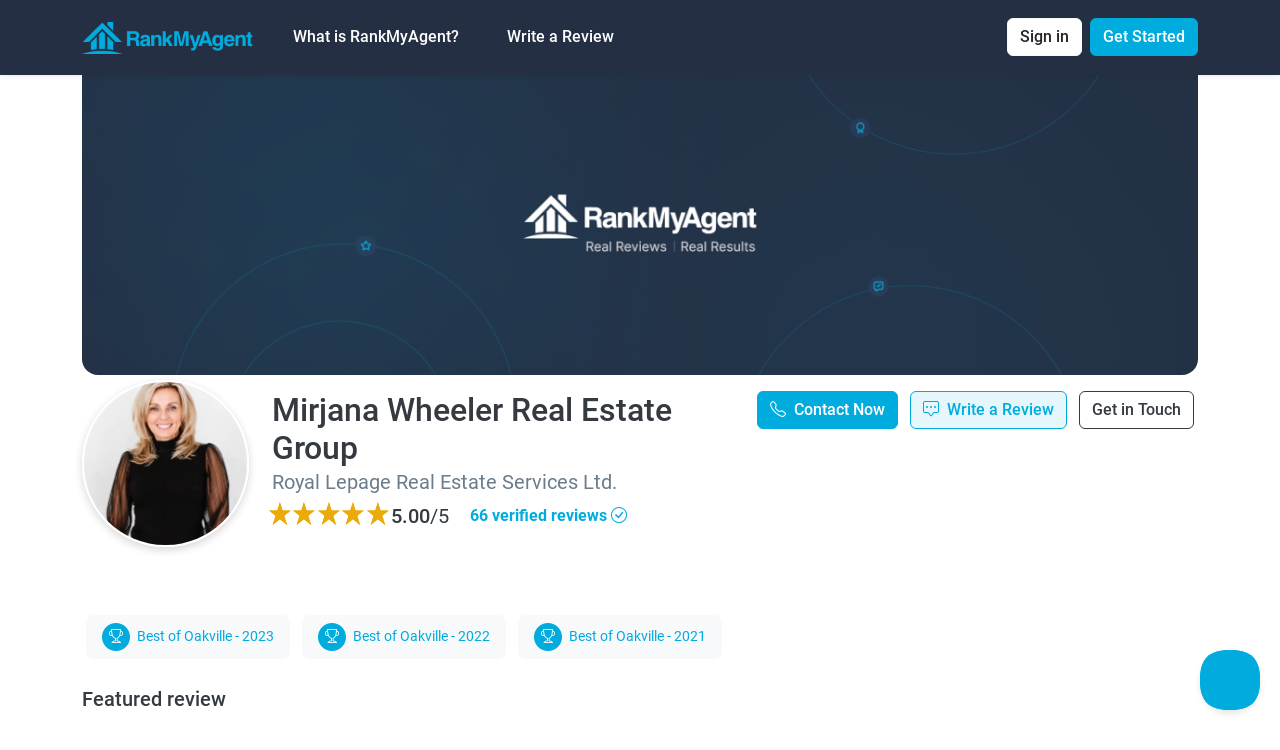

--- FILE ---
content_type: text/html; charset=UTF-8
request_url: https://www.rankmyagent.com/mirjanawheeler
body_size: 16010
content:

<!doctype html>
<html lang="en">
    <head>
        <meta charset="utf-8">
        <meta http-equiv="X-UA-Compatible" content="IE=edge">
        <meta name="viewport" content="width=device-width, initial-scale=1, shrink-to-fit=no">
        <!-- CSRF Token -->
        <meta name="csrf-token" content="oEysAGNzfz3e02lRtboP5HLklclCciaBWDHFpUsy">
            <meta property="og:title" content="Mirjana Wheeler Real Estate Group | RankMyAgent.com" />
    <meta property="og:description" content="Over two decades ago my husband and I were looking for a safe family oriented community that would help to nurture our children&#039;s growth and development. We decided to move to Oakville, Ontario and three children later we still love it here! Oakville has so much to offer. Because I live here and I love it here I have great pride and commitment to the community and I would LOVE to share that commitment with you. 
I am an enthusiastic and hard-working REALTOR®, dedicated to partnering with my clients to achieve the ultimate goal of uniting your family with the ultimate home!" />
    <meta property="fb:app_id" content="646787252015072" />
    <meta property="og:image" content="https://www.rankmyagent.com/upload/user/67333/cWzLYB.JPEG"/>
    <meta property="og:image:secure_url" content="https://www.rankmyagent.com/upload/user/67333/cWzLYB.JPEG"/>

    <meta name="robots" content="nofollow">
        <title>Mirjana Wheeler Real Estate Group - Real Estate Agent in Oakville, ON - 66 verified ratings and reviews | RankMyAgent.com</title>
        <meta name="keywords" content="">
        <meta name="description" content="66 verified reviews of Mirjana Wheeler Real Estate Group.
    Read verified reviews before deciding who to work with.
    REALTOR® in Oakville, ON">
        <meta name="facebook-domain-verification" content="v61uo9zhvvgfdc7zz8d97apqfvxh9v" />
        <!-- Styles -->
        <link rel="shortcut icon" href="https://www.rankmyagent.com/images/favicon.ico" type="image/x-icon">

        <link href="https://www.rankmyagent.com/css/style.css" rel="stylesheet">

        
        <script src="https://www.google.com/recaptcha/api.js?onload=vueRecaptchaApiLoaded&render=explicit" async defer></script>

        <script src="https://www.google.com/recaptcha/api.js" async defer></script>
        <script type="text/javascript" src="https://platform-api.sharethis.com/js/sharethis.js#property=624199cb04dc2500120ea915&product=inline-share-buttons" async defer></script>

        <script type="text/javascript">!function(e,t,n){function a(){var e=t.getElementsByTagName("script")[0],n=t.createElement("script");n.type="text/javascript",n.async=!0,n.src="https://beacon-v2.helpscout.net",e.parentNode.insertBefore(n,e)}if(e.Beacon=n=function(t,n,a){e.Beacon.readyQueue.push({method:t,options:n,data:a})},n.readyQueue=[],"complete"===t.readyState)return a();e.attachEvent?e.attachEvent("onload",a):e.addEventListener("load",a,!1)}(window,document,window.Beacon||function(){});</script>
    <script type="text/javascript">window.Beacon('init', '425c3e4c-f6ad-4c53-883b-0bb832aaa6da')</script>

            </head>

    <body>
        <div id="app">
            <div class="container-fluid sticky-top px-0">
                                    <nav class="navbar navbar-expand-lg bg-indigo fw-semibold py-3 shadow-sm">
    <div class="container">
        <a class="navbar-brand" href="https://www.rankmyagent.com">
            <img src="https://www.rankmyagent.com/images/logo_blue.png" alt="RankMyAgent" height="32">
        </a>
        <button class="navbar-toggler" type="button" data-bs-toggle="collapse" data-bs-target="#navbarSupportedContent" aria-controls="navbarSupportedContent" aria-expanded="false" aria-label="Toggle navigation">
            <span class="navbar-toggler-icon"></span>
        </button>
        <div class="collapse navbar-collapse" id="navbarSupportedContent">
            <ul class="navbar-nav me-auto mb-2 mb-lg-0">
                <li class="nav-item dropdown px-3">
                    <a class="nav-link dropdown-toggle text-white" href="#" role="button" data-bs-toggle="dropdown" aria-expanded="false">
                        What is RankMyAgent?
                    </a>
                    <ul class="dropdown-menu">
                        <li><a class="dropdown-item fw-semibold py-2 px-4" href="https://www.rankmyagent.com/homeowner-learn-more">For buyers, sellers, and renters</a></li>
                        <li><a class="dropdown-item fw-semibold py-2 px-4" href="https://www.rankmyagent.com/agent-learn-more">For real estate professionals</a></li>
                        <li><a class="dropdown-item fw-semibold py-2 px-4" href="https://www.rankmyagent.com/brokerage-learn-more">For brokerages</a></li>
                        <li><a class="dropdown-item fw-semibold py-2 px-4" href="https://www.rankmyagent.com/team-learn-more">For teams</a></li>
                    </ul>
                </li>
                <li class="nav-item px-3">
                    <a class="nav-link text-white" href="https://www.rankmyagent.com/find-an-agent">Write a Review</a>
                </li>

            </ul>
            <ul class="navbar-nav mb-2 mb-lg-0">
                <li class="nav-item dropdown me-2">
                    <a class="dropdown-toggle btn btn-light bg-white text-black" data-bs-auto-close="outside"
                       href="#" role="button" data-bs-toggle="dropdown" aria-expanded="false">
                        Sign in
                    </a>
                    <ul class="dropdown-menu dropdown-menu-end">
                        <li>
                            <nav-login></nav-login>
                        </li>
                    </ul>
                </li>
                <li class="nav-item">
                    <a class="btn btn-primary"
                       href="https://www.rankmyagent.com/register?signup=header">Get Started</a>
                </li>
            </ul>
        </div>
    </div>
</nav>                                            </div>

                            <div class="container mb-5">
        <div class="rounded-bottom-4 bg-cover bg-center"
             style="background-image: url('https://www.rankmyagent.com/images/cover_default.png'); min-height: 300px;">
            &nbsp;
        </div>

        <div class="row py-3">
            <div class="col-8 offset-2 offset-xl-0 col-xl-2 position-relative mt-5 mt-xl-0">
                <img src="https://www.rankmyagent.com/upload/user/67333/cWzLYB.JPEG"
                     alt="MW"
                     class="pre-avatar position-absolute bottom-0"
                     style="max-width: 88%"
                >
            </div>
            <div class="col-12 col-xl-5 d-flex flex-column justify-content-center">
                <h1 class="h2 mb-0 text-center text-xl-start mt-3 mt-xl-0">Mirjana Wheeler Real Estate Group</h1>
                                                            <p class="fs-3 text-gray-600 mb-3 mb-xl-1 text-center text-xl-start">
                            Royal Lepage Real Estate Services Ltd.
                        </p>
                                                    <div class="row align-items-center">
                                        <div class="col-12 col-xl-5 mb-3 d-flex justify-content-around">
                        <star-rating :rating="5.00"
                                     :star-size="24"
                                     active-color="#EAAA08"
                                     inactive-color="#fff"
                                     :padding="0.4"
                                     class="d-inline-block"
                                     :increment="0.25" :show-rating="false" read-only>
                        </star-rating>
                        <div class="d-inline-block fs-3 fw-semibold">5.00<span class="fw-normal">/5</span></div>
                    </div>
                    <a class="col-12 col-xl-7 text-primary fs-4 fw-bold mb-3"
                        href="https://www.rankmyagent.com/agent_reviews/mirjanawheeler">66 verified reviews <i class="bi bi-check-circle"></i></a>
                                    </div>
            </div>
            <div class="col-12 col-xl-5 text-end">
                                    <a class="btn btn-primary d-block d-xl-inline-block mx-1 mb-2 phone-analytic" href="tel:416-561-2724">
                        <i class="bi bi-telephone"></i>&nbsp;
                        <span>Contact Now</span>
                    </a>
                                <a class="btn btn-outline-primary bg-blue-100 d-block d-xl-inline-block mx-1 mb-2" href="https://www.rankmyagent.com/mirjanawheeler/confirm-transaction-closed">
                    <i class="bi bi-chat-square-dots"></i>&nbsp;
                    <span>Write a Review</span>
                </a>
                <a type="button" class="btn btn-outline-dark d-block d-xl-inline-block mx-1 mb-2" data-bs-toggle="modal" data-bs-target="#askModalmirjanawheeler">
                    <span>Get in Touch</span>
                </a>
            </div>
        </div>
    </div>

    <div class="container mb-5">
        <div class="mb-4">
            <div>
                                                        <a id="award_label"
                       class="d-inline-flex align-items-center bg-light rounded-3 py-2 px-3 m-1 fs-5"
                       href="#awards_section">
                        <i class="bi bi-trophy text-white bg-primary p-1 text-center rounded-circle me-1"
                           style="width:28px;height:28px"></i>&nbsp;
                        <span>
                    Best of Oakville -
                    2023
                </span>
                    </a>
                                                        <a id="award_label"
                       class="d-inline-flex align-items-center bg-light rounded-3 py-2 px-3 m-1 fs-5"
                       href="#awards_section">
                        <i class="bi bi-trophy text-white bg-primary p-1 text-center rounded-circle me-1"
                           style="width:28px;height:28px"></i>&nbsp;
                        <span>
                    Best of Oakville -
                    2022
                </span>
                    </a>
                                                        <a id="award_label"
                       class="d-inline-flex align-items-center bg-light rounded-3 py-2 px-3 m-1 fs-5"
                       href="#awards_section">
                        <i class="bi bi-trophy text-white bg-primary p-1 text-center rounded-circle me-1"
                           style="width:28px;height:28px"></i>&nbsp;
                        <span>
                    Best of Oakville -
                    2021
                </span>
                    </a>
                            </div>
            <div>
                            </div>
        </div>

                    <div class="row mb-5">
                <div class="col-12">
                    <h3 class="fs-3 mb-4">Featured review</h3>
                    <div class="pre-card d-xl-none">
                        <img src="https://maps.googleapis.com/maps/api/staticmap?center=43.4289,-79.7312&amp;zoom=14&amp;size=840x420&amp;map_id=f10a3352c09ee4b4&amp;&amp;key=AIzaSyAQ1zGyAeq8YUte7obN3vjCPBaiW1hbo5Y" class="card-img-top object-fit-cover ratio-64-42" alt="...">
                        <div class="card-body p-4">
                            <div class="d-flex justify-content-between">
                                <h5 class="card-title">Carmen Leith</h5>
                                <span class="text-muted">4 years ago</span>
                            </div>
                            <p class="text-muted mb-0">
                                Mirjana
                                helped
                                Carmen
                                Sell
                                on
                                October 2021
                            </p>
                            <p class="text-muted"><i class="bi bi-geo-alt"></i> Oakville, ON</p>
                            <p>
                                <star-rating :rating="5.00"
                                             :star-size="20"
                                             active-color="#EAAA08"
                                             inactive-color="#fff"
                                             :padding="0.18"
                                             class=""
                                             :increment="0.25" :show-rating="false" read-only>
                                </star-rating>
                            </p>
                            <p>This will be my “ first” review…look for others! When you’re thinking about, or have made a decision…”I’m going to SELL MY HOME”, and you think/ know that’s a huge decision, let me share something/ so...</p>
                            <a href="https://www.rankmyagent.com/latest_review/a-review-for-mirjana-wheeler-29" class="text-primary text-end">Read more</a>
                        </div>
                    </div>

                    <div class="pre-card d-none d-xl-block">
                        <div class="row g-0">
                            <div class="col-4">
                                <img src="https://maps.googleapis.com/maps/api/staticmap?center=43.4289,-79.7312&amp;zoom=14&amp;size=840x420&amp;map_id=f10a3352c09ee4b4&amp;&amp;key=AIzaSyAQ1zGyAeq8YUte7obN3vjCPBaiW1hbo5Y"
                                     class="img-cover rounded-start-4"
                                     alt="...">
                            </div>
                            <div class="col-md-8">
                                <div class="card-body p-4">
                                    <div class="d-flex justify-content-between">
                                        <h5 class="card-title">Carmen Leith</h5>
                                        <span class="text-muted">4 years ago</span>
                                    </div>
                                    <p><i class="bi bi-geo-alt"></i> Oakville, ON</p>
                                    <p>
                                        <star-rating :rating="5.00"
                                                     :star-size="20"
                                                     active-color="#EAAA08"
                                                     inactive-color="#fff"
                                                     :padding="0.18"
                                                     class=""
                                                     :increment="0.25" :show-rating="false" read-only>
                                        </star-rating>
                                    </p>
                                    <p>This will be my “ first” review…look for others! When you’re thinking about, or have made a decision…”I’m going to SELL MY HOME”, and you think/ know that’s a huge decision, let me share something/ so...</p>
                                    <a href="https://www.rankmyagent.com/latest_review/a-review-for-mirjana-wheeler-29" class="text-primary text-end">Read more</a>
                                </div>
                            </div>
                        </div>
                    </div>
                </div>
            </div>
        
        <div class="row mb-5">
            <div class="col-12">
                <div class="pre-card p-4">
                    <div class="row">
                        <div class="col-12 col-xl-6 border-end px-4">
                            <h4 class="fs-4">About</h4>

                                                            <p>Over two decades ago my husband and I were looking for a safe family oriented community that would help to nurture our children's growth and development. We decided to move to Oakville, Ontario and three children later we still love it here! Oakville has so much to offer. Because I live here and I love it here I have great pride and commitment to the community and I would LOVE to share that commitment with you. <br />
I am an enthusiastic and hard-working REALTOR®, dedicated to partnering with my clients to achieve the ultimate goal of uniting your family with the ultimate home!</p>
                                                    </div>
                        <div class="col-12 col-xl-6 px-4">
                                                            <div class="row g-0 pb-3 mb-3">
                                    <div class="col-6"><span class="fs-5">Postal Code</span></div>
                                    <div class="col-6">
                                        L6M 3E7
                                    </div>
                                </div>
                                                            <div class="row g-0 pb-3 mb-3">
                                    <div class="col-6"><span class="fs-5">Office Address</span></div>
                                    <div class="col-6">
                                        251 North Service Road West
                                    </div>
                                </div>
                                                                                        <div class="row g-0 pb-3 border-bottom mb-3">
                                    <div class="col-6"><span class="fs-5">Languages</span></div>
                                    <div class="col-6"><span class="fw-semibold">English, Croatian</span></div>
                                </div>
                                                                                        <div class="row g-0 pb-3 border-bottom mb-3">
                                    <div class="col-6"><span class="fs-5">Brokerage</span></div>
                                    <div class="col-6"><span class="fw-semibold">Royal Lepage Real Estate Services Ltd.</span></div>
                                </div>
                                                                                            <div class="row g-0 pb-3 border-bottom mb-3">
                                        <div class="col-6"><span class="fs-5">Direct Phone</span></div>
                                        <div class="col-6">
                                            <a class="fw-semibold phone-analytic" href="tel:416-561-2724">
                                                416-561-2724
                                            </a>
                                        </div>
                                    </div>
                                                                <div class="row g-0 pb-3 border-bottom mb-3">
                                        <div class="col-6"><span class="fs-5">Office Phone</span></div>
                                        <div class="col-6">
                                            <a class="fw-semibold phone-analytic" href="tel:905-338-3737">
                                                905-338-3737
                                            </a>
                                        </div>
                                    </div>
                            
                                                        <div class="row g-0 pb-3 mb-3">
                                <div class="col-6"><span class="fs-5">Web and Social</span></div>
                                <div class="col-6">
                                                                            <a class="bi bi-globe fs-1 pe-3"
                                           target="_blank"
                                           href="https://www.mwheeler.ca/"></a>
                                                                            <a class="bi bi-facebook fs-1 pe-3"
                                           target="_blank"
                                           href="https://facebook.com/search/top?q=mirjana%20wheeler%20sales%20representative%20you%20are%20home"></a>
                                                                            <a class="bi bi-instagram fs-1 pe-3"
                                           target="_blank"
                                           href="https://instagram.com/mirjanawheeler/?hl=en"></a>
                                                                            <a class="bi bi-linkedin fs-1 pe-3"
                                           target="_blank"
                                           href="https://linkedin.com/in/mirjanawheeler/"></a>
                                                                            <a class="bi bi-pinterest fs-1 pe-3"
                                           target="_blank"
                                           href="https://pinterest.com/mirjanawheeler/_saved/"></a>
                                                                    </div>
                            </div>
                                                    </div>
                    </div>
                </div>
            </div>
        </div>

                    <div class="row mb-5">
                <h3 class="fs-3 mb-4">Featured video</h3>
                <div class="col-12">
                    <div class="pre-video pre-card">
                        <iframe src="https://youtube.com/embed/channel/UC8QZA98AERlr97B0Lc4Olhw"
                                title="Video player"
                                frameborder="0"
                                allow="accelerometer; autoplay; clipboard-write; encrypted-media; gyroscope; picture-in-picture"
                                allowfullscreen></iframe>
                    </div>
                </div>
            </div>
        
                    <div class="row my-3 px-1 px-xl-0" id="awards_section">
                <div class="col-12">
                    <h3 class="fs-3 mb-4">Awards</h3>
                </div>
                                                                        <div class="col-4 p-2 col-xl-2 p-xl-5 ">
                        <img src="https://www.rankmyagent.com/upload/user/67333/rmaawards/24.png"
                             alt="24"
                             class="img-fluid">
                    </div>
                                                        <div class="col-4 p-2 col-xl-2 p-xl-5 ">
                        <img src="https://www.rankmyagent.com/upload/user/67333/rmaawards/17.png"
                             alt="17"
                             class="img-fluid">
                    </div>
                                                        <div class="col-4 p-2 col-xl-2 p-xl-5 ">
                        <img src="https://www.rankmyagent.com/upload/user/67333/rmaawards/6.png"
                             alt="6"
                             class="img-fluid">
                    </div>
                
                                                        <div class="col-4 p-2 col-xl-2 p-xl-5 ">
                        <img src="https://www.rankmyagent.com/upload/user/67333/6VlCYsA.png"
                             alt="Top 2% Across Canada"
                             title="Top 2% Across Canada"
                             class="img-fluid">
                    </div>
                                                        <div class="col-4 p-2 col-xl-2 p-xl-5 ">
                        <img src="https://www.rankmyagent.com/upload/user/67333/4MFqj6n.jpeg"
                             alt="Top 3% Across Canada"
                             title="Top 3% Across Canada"
                             class="img-fluid">
                    </div>
                                                        <div class="col-4 p-2 col-xl-2 p-xl-5 ">
                        <img src="https://www.rankmyagent.com/upload/user/67333/WvYhge2.jpeg"
                             alt="Top 5% Across Canada"
                             title="Top 5% Across Canada"
                             class="img-fluid">
                    </div>
                                                        <div class="col-4 p-2 col-xl-2 p-xl-5 ">
                        <img src="https://www.rankmyagent.com/upload/user/67333/XdojpdL.jpeg"
                             alt="Top 10% Across Canada"
                             title="Top 10% Across Canada"
                             class="img-fluid">
                    </div>
                                                        <div class="col-4 p-2 col-xl-2 p-xl-5 ">
                        <img src="https://www.rankmyagent.com/upload/user/67333/LweJMJ9.jpeg"
                             alt="Recognition of truly exceptional longer-term selling achievement"
                             title="Recognition of truly exceptional longer-term selling achievement"
                             class="img-fluid">
                    </div>
                                            </div>
        
        
        <div class="row mb-4">
                            <div class="col-12 col-xl-6 mb-3">
                    <h3 class="fs-3 mb-3">Cities &amp; Neighbourhoods</h3>
                    <p class="fs-5">
                                                    <span class="m-1 px-2 py-1 d-inline-block bg-gray-100 rounded rounded-4">
                                    <i class="bi bi-dot text-primary"></i> Oakville
                                </span>
                                                    <span class="m-1 px-2 py-1 d-inline-block bg-gray-100 rounded rounded-4">
                                    <i class="bi bi-dot text-primary"></i> Mississauga
                                </span>
                                                    <span class="m-1 px-2 py-1 d-inline-block bg-gray-100 rounded rounded-4">
                                    <i class="bi bi-dot text-primary"></i> Oakville
                                </span>
                                                    <span class="m-1 px-2 py-1 d-inline-block bg-gray-100 rounded rounded-4">
                                    <i class="bi bi-dot text-primary"></i> Toronto
                                </span>
                                            </p>
                </div>
                                                    <div class="col-12 col-xl-6 mb-3">
                    <h3 class="fs-3 mb-3">Property Specialization</h3>
                    <p class="fs-5">
                                                    <span class="m-1 px-2 py-1 d-inline-block bg-gray-100 rounded rounded-4">
                                <i class="bi bi-dot text-primary"></i> Detached Homes
                            </span>
                                            </p>
                </div>
                                        <div class="col-12 col-xl-6 mb-3">
                    <h3 class="fs-3 mb-3">Designations and Certifications</h3>
                    <p class="fs-5">
                                                    <span class="m-1 px-2 py-1 d-inline-block bg-gray-100 rounded rounded-4">
                            <i class="bi bi-dot text-primary"></i> Accredited Staging Professional
                        </span>
                                            </p>
                </div>
                    </div>
    </div>

    <div class="container mb-5">
        <div class="row mb-3">
            <div class="col-12">
                <h3 class="fs-3">Latest Reviews (66)</h3>
            </div>
        </div>
        <review-container :endpoint="&quot;mirjanawheeler\/reviews&quot;"
                          :basic="false"
                          ></review-container>

                    <google-reviews-container :user="{&quot;id&quot;:67333,&quot;first_name&quot;:&quot;Mirjana&quot;,&quot;last_name&quot;:&quot;Wheeler Real Estate Group&quot;,&quot;username&quot;:&quot;mirjanawheeler&quot;,&quot;email&quot;:&quot;mirjanawheeler@gmail.com&quot;,&quot;avatar&quot;:&quot;cWzLYB.JPEG&quot;,&quot;cover&quot;:null,&quot;active&quot;:1,&quot;remax_id&quot;:0,&quot;external_id&quot;:null,&quot;plan_id&quot;:2,&quot;stripe_active_until&quot;:&quot;2025-08-21T04:00:00.000000Z&quot;,&quot;slug&quot;:&quot;mirjanawheeler&quot;,&quot;facebook_access_token&quot;:null,&quot;license_no&quot;:null,&quot;facebook_id&quot;:null,&quot;google_id&quot;:null,&quot;linkedin_id&quot;:null,&quot;created_at&quot;:&quot;2020-12-14T18:23:35.000000Z&quot;,&quot;updated_at&quot;:&quot;2025-02-13T09:36:43.000000Z&quot;,&quot;deleted_at&quot;:null,&quot;pm_type&quot;:&quot;visa&quot;,&quot;pm_last_four&quot;:&quot;5853&quot;,&quot;trial_ends_at&quot;:&quot;2025-08-21T04:00:00.000000Z&quot;,&quot;nicename&quot;:&quot;mirjanawheeler&quot;,&quot;uname_count&quot;:0,&quot;onetime&quot;:1,&quot;cliam_profile&quot;:0,&quot;warning&quot;:null,&quot;phone_consent&quot;:0,&quot;full_name&quot;:&quot;Mirjana Wheeler Real Estate Group&quot;,&quot;name&quot;:&quot;Mirjana Wheeler Real Estate Group&quot;,&quot;avatar_url&quot;:&quot;https:\/\/www.rankmyagent.com\/upload\/user\/67333\/cWzLYB.JPEG&quot;,&quot;cover_url&quot;:&quot;https:\/\/www.rankmyagent.com\/images\/cover_default.png&quot;,&quot;brokerage_name&quot;:&quot;Royal Lepage Real Estate Services Ltd.&quot;,&quot;position_name&quot;:&quot;REALTOR&amp;reg;&quot;,&quot;premium&quot;:true,&quot;page_title&quot;:&quot;Mirjana Wheeler Real Estate Group - Real Estate Agent in Oakville, ON - 66 verified ratings and reviews | RankMyAgent.com&quot;,&quot;initials&quot;:&quot;MW&quot;,&quot;featured_video&quot;:false,&quot;featured_review_excerpt&quot;:&quot;This will be my \u201c first\u201d review\u2026look for others! When you\u2019re thinking about, or have made a decision\u2026\u201dI\u2019m going to SELL MY HOME\u201d, and you think\/ know that\u2019s a huge decision, let me share something\/ so...&quot;,&quot;roles&quot;:[{&quot;id&quot;:8,&quot;name&quot;:&quot;realtorplatinum&quot;,&quot;description&quot;:&quot;Premium&quot;,&quot;created_at&quot;:&quot;2021-05-15T23:41:48.000000Z&quot;,&quot;updated_at&quot;:&quot;2021-05-15T23:41:48.000000Z&quot;,&quot;route_prefix&quot;:&quot;agent&quot;,&quot;pivot&quot;:{&quot;user_id&quot;:67333,&quot;role_id&quot;:8,&quot;created_at&quot;:&quot;2023-09-28T20:10:25.000000Z&quot;,&quot;updated_at&quot;:&quot;2023-09-28T20:10:25.000000Z&quot;}}],&quot;details&quot;:{&quot;user_id&quot;:67333,&quot;overall_rating&quot;:&quot;5.00&quot;,&quot;reviews_count&quot;:66,&quot;middle_name&quot;:null,&quot;biography&quot;:&quot;Over two decades ago my husband and I were looking for a safe family oriented community that would help to nurture our children&#039;s growth and development. We decided to move to Oakville, Ontario and three children later we still love it here! Oakville has so much to offer. Because I live here and I love it here I have great pride and commitment to the community and I would LOVE to share that commitment with you. \r\nI am an enthusiastic and hard-working REALTOR\u00ae, dedicated to partnering with my clients to achieve the ultimate goal of uniting your family with the ultimate home!&quot;,&quot;experience&quot;:2005,&quot;is_team_lite&quot;:0,&quot;team_id&quot;:null,&quot;neighbourhood_id&quot;:null,&quot;city_id&quot;:38911,&quot;state_id&quot;:38818,&quot;position_id&quot;:8,&quot;brokerage_id&quot;:608,&quot;website&quot;:&quot;https:\/\/www.mwheeler.ca\/&quot;,&quot;postal_code&quot;:&quot;L6M 3E7&quot;,&quot;office_address&quot;:&quot;251 North Service Road West&quot;,&quot;office_phone&quot;:&quot;905-338-3737&quot;,&quot;direct_phone&quot;:&quot;416-561-2724&quot;,&quot;office_fax&quot;:null,&quot;hear_id&quot;:1,&quot;header_color_id&quot;:1,&quot;featured_review_id&quot;:99866,&quot;twitter&quot;:null,&quot;facebook&quot;:&quot;search\/top?q=mirjana%20wheeler%20sales%20representative%20you%20are%20home&quot;,&quot;personify_id&quot;:null,&quot;lonewolf&quot;:0,&quot;auto_send_lonewolf&quot;:0,&quot;show_detailed_review_info&quot;:0,&quot;maxwell_id&quot;:null,&quot;google_review&quot;:1,&quot;google_place_id&quot;:&quot;ChIJB5cagA9dK4gRTPCIgGFD_gU&quot;,&quot;google_business_page&quot;:&quot;https:\/\/g.page\/r\/CUzwiIBhQ_4FEB0\/review&quot;,&quot;google_business_send_to&quot;:&quot;my_page&quot;,&quot;instagram&quot;:&quot;https:\/\/www.instagram.com\/mirjanawheeler\/?hl=en&quot;,&quot;blog&quot;:null,&quot;linkedin&quot;:&quot;in\/mirjanawheeler\/&quot;,&quot;pinterest&quot;:&quot;https:\/\/www.pinterest.ca\/mirjanawheeler\/_saved\/&quot;,&quot;youtube_video_id&quot;:&quot;https:\/\/www.youtube.com\/channel\/UC8QZA98AERlr97B0Lc4Olhw&quot;,&quot;youtube_video_channel&quot;:null,&quot;vimeo_video_id&quot;:null,&quot;twitter_oauth_token&quot;:null,&quot;twitter_oauth_token_secret&quot;:null,&quot;twitter_user_id&quot;:null,&quot;twitter_screen_name&quot;:null,&quot;created_at&quot;:&quot;2021-05-15T23:47:04.000000Z&quot;,&quot;updated_at&quot;:&quot;2025-05-12T16:42:01.000000Z&quot;,&quot;country_id&quot;:null,&quot;header_code&quot;:null,&quot;footer_code&quot;:null,&quot;newsletter&quot;:0,&quot;gender&quot;:null,&quot;institution&quot;:null,&quot;educational_background&quot;:null,&quot;zillow&quot;:null,&quot;realtorca&quot;:null,&quot;realtorcom&quot;:null,&quot;linkedin_profile&quot;:&quot;mirjanawheeler\/&quot;,&quot;linkedin_pre&quot;:&quot;in&quot;,&quot;linkedin_url&quot;:&quot;https:\/\/www.linkedin.com\/in\/mirjanawheeler\/&quot;,&quot;facebook_url&quot;:&quot;https:\/\/www.facebook.com\/search\/top?q=mirjana%20wheeler%20sales%20representative%20you%20are%20home&quot;,&quot;zillow_url&quot;:&quot;https:\/\/www.zillow.com\/reviews\/write\/?s=&quot;,&quot;realtorcom_url&quot;:&quot;https:\/\/www.realtor.com\/realestateagents\/&quot;,&quot;realtorca_url&quot;:&quot;https:\/\/www.realtor.ca\/agent\/&quot;,&quot;linkedin_amplify_url&quot;:&quot;https:\/\/www.linkedin.com\/in\/mirjanawheeler\/\/edit\/forms\/recommendation\/write\/&quot;,&quot;facebook_amplify_url&quot;:&quot;https:\/\/www.facebook.com\/search\/top?q=mirjana%20wheeler%20sales%20representative%20you%20are%20home\/reviews\/&quot;,&quot;full_address&quot;:&quot;251 North Service Road West, Oakville, Ontario, L6M 3E7&quot;,&quot;biography_excerpt&quot;:&quot;Over two decades ago my husband and I were looking for a safe family oriented community that would help to nurture our children&#039;s growth and development. We decided to move to Oakville, Ontario and three children later we still love it here! Oakville has so much to offer. Because I live here and I love it here I have great pride and commitment to the community and I would LOVE to share that commitment with you. \r\nI am an enthusiastic and hard-working REALTOR\u00ae, dedicated to partnering with my clients to achieve the ultimate goal of uniting your family with the ultimate home!...&quot;,&quot;team&quot;:null,&quot;featured_review&quot;:{&quot;id&quot;:99866,&quot;title&quot;:&quot;A review for Mirjana Wheeler&quot;,&quot;content&quot;:&quot;This will be my \u201c first\u201d review\u2026look for others! When you\u2019re thinking about, or have made a decision\u2026\u201dI\u2019m going to SELL MY HOME\u201d, and you think\/ know that\u2019s a huge decision, let me share something\/ someone with you! The \u201cmost\u201d huge decision you will make is to pick, secure the VERY BEST in the business! And\u2026let me tell you\u2026when MIRJANA WHEELER came to my door months before this\u2026I felt really blessed that I would now have THE VERY BEST SALES REPRESENTATIVE IN THE BUSINESS\u2026.LOOKING AFTER THE SALE OF MY HOME!\n*If you want a REAL ESTATE AGENT\/SALES REPRESENTATIVE with the best advice, and experience\u2026call Mirjana Wheeler!\n* If you want a REA\/SR with your best interest, &amp; with advice to make all the process run    \n   smoothly\u2026call Mirjana Wheeler \n*If you want a REA\/SR that treats you like a real human being\u2026with love, fear, and the understanding that selling one\u2019s home is exciting, but also very scarey and opening you up to mostly, an unknown future!\n*If you want a REA\/SR WHO WILL ADVISE, CARE FOR, HELP YOU, KEEP IN TOUCH WITH YOU, HELP YOU\u2026SHARE WITH YOU ALL ASPECTSof the SALE of your home\u2026contact MIRIJANA WHEELER!\n*If you want a strong person, with solid knowledge and opinions, with  a \u201c handle\u201d on what\u2019s out there\u2026..CALL MIRJANA WHEELER!\n*If you want someone ??? Who explains every phrase, every aspect, and doesn\u2019t think \u2018less of you\u2019, because \u2018you\u2019 might need help in this process\u2026CALL MIRJANA WHEELER!\n* If you want a Sales Representative who is THINKING ABOUT YOU, HER CLIENT, at all times\u2026who is kind, dedicated to doing the very BEST possible deal, with a POSITIVE END RESULT FOR YOU, THE CLIENT\u2026CALL ****** MIRJANA WHEELER!\n*If you want a REA\/SR \u2026who is fun, can laugh, can be someone who can tell you \u2026 suggest that\u2026you may want to \u2018DECLUTTER\u2019, move a table, clean off the counter by the phone ( ahem), put family and personal things away for a few days\u2026T H E N\u2026 T H E  P E R S O N,  THE. AGENT, THE SALES REP \u2018.  You \u201cN E E D \u201c!!!  Is THE PERSON  , THE AGENT, THE SALES REP, I AM DESCRIBING, ( &amp; \u2018thank Heaven for bringing her to my door awhile before this) IS (\u201d OKAY TEAM\u2026sound the MUSIC\ud83c\udfb6\ud83c\udfb5\ud83c\udfb6\ud83c\udfb5\u2026.) is none other than\u2026\nthe ONE, the ONLY, MIRIJANA WHEELER!  Thank you!\nMirjana\u2026THANK YOU for all the help, the support, the texts and messages, the hours we spent on \u201c THE \u201cSALE\u201d day \u2026 going over everything and you making certain I was \u201c on board\u201d with everything! \nYOU ARE AN AMAZINGLY KIND, AND RESPECTFUL HUMAN BEING, AND MADE SOMETHING THAT WAS EMOTIONAL, AND HARD TO PUT TOGETHER\u2026 FOR ME,  A LITTLE EASIER TO SIT BACK &amp; watch the 100%++++ RESULTS ! WOW ! WE\/ YOU DID IT! \nMy future is again on track \u2026 or perhaps\u2026in a \u2018 moving van \u2018 on its way to my new home!\nGBY MIRJANA WHEELER \u2026. THE NEXT AND THE ONGOING CLIENTS YOU HAVE \u2026 ARE VERY VERY VERY SMART TO HAVE CHOSEN YOU!!!   \ud83e\udd1c\ud83c\udffb\ud83d\udc8c\ud83e\udd1b\ud83c\udffb \u2764\ufe0f&quot;,&quot;gpa&quot;:&quot;5.00&quot;,&quot;helped_at&quot;:&quot;2021-10-01T15:14:15.000000Z&quot;,&quot;help_to&quot;:2,&quot;address&quot;:&quot;Abbeywood Drive&quot;,&quot;postal_code&quot;:&quot;L6M 3 R3&quot;,&quot;factors_presented&quot;:0,&quot;factors&quot;:&quot;&quot;,&quot;additional_questions&quot;:0,&quot;transaction_value&quot;:1,&quot;use_again&quot;:1,&quot;breakdown_include&quot;:0,&quot;agent_id&quot;:67333,&quot;reviewer_id&quot;:84280,&quot;slug&quot;:&quot;a-review-for-mirjana-wheeler-29&quot;,&quot;reviewer_verified_review&quot;:1,&quot;approved_by_agent&quot;:1,&quot;active&quot;:1,&quot;status&quot;:&quot;Active&quot;,&quot;hash&quot;:&quot;VlkoO4v42cXnfqiHIzwDp1WtQ5BgI8K08LEoCOjU&quot;,&quot;family_type&quot;:0,&quot;neighbourhood_id&quot;:42210,&quot;city_id&quot;:38911,&quot;state_id&quot;:38818,&quot;country_id&quot;:38810,&quot;review_type&quot;:&quot;direct&quot;,&quot;ip_address&quot;:null,&quot;ip_country&quot;:null,&quot;fraud_flag&quot;:0,&quot;google_clicked&quot;:0,&quot;linkedin_clicked&quot;:0,&quot;created_at&quot;:&quot;2021-10-31T15:14:16.000000Z&quot;,&quot;updated_at&quot;:&quot;2025-03-17T16:13:27.000000Z&quot;,&quot;deleted_at&quot;:null,&quot;excerpt&quot;:&quot;This will be my \u201c first\u201d review\u2026look for others! When you\u2019re thinking about, or have made a decision\u2026\u201dI\u2019m going to SELL MY HOME\u201d, and you think\/ know that\u2019s a huge decision, let me share something\/ so...&quot;,&quot;short_excerpt&quot;:&quot;This will be my \u201c first\u201d review\u2026look for others! When you\u2019re...&quot;,&quot;timeago&quot;:&quot;4 years ago&quot;,&quot;helped_date&quot;:&quot;October 2021&quot;,&quot;permalink&quot;:&quot;https:\/\/www.rankmyagent.com\/latest_review\/a-review-for-mirjana-wheeler-29&quot;,&quot;city_location&quot;:&quot;Oakville, ON&quot;,&quot;name&quot;:&quot;Carmen Leith on 01 Oct 2021&quot;,&quot;photo_url&quot;:&quot;https:\/\/maps.googleapis.com\/maps\/api\/staticmap?center=43.4289,-79.7312&amp;zoom=14&amp;size=840x420&amp;map_id=f10a3352c09ee4b4&amp;&amp;key=AIzaSyAQ1zGyAeq8YUte7obN3vjCPBaiW1hbo5Y&quot;,&quot;photo&quot;:null,&quot;agent&quot;:{&quot;id&quot;:67333,&quot;first_name&quot;:&quot;Mirjana&quot;,&quot;last_name&quot;:&quot;Wheeler Real Estate Group&quot;,&quot;username&quot;:&quot;mirjanawheeler&quot;,&quot;email&quot;:&quot;mirjanawheeler@gmail.com&quot;,&quot;avatar&quot;:&quot;cWzLYB.JPEG&quot;,&quot;cover&quot;:null,&quot;active&quot;:1,&quot;remax_id&quot;:0,&quot;external_id&quot;:null,&quot;plan_id&quot;:2,&quot;stripe_active_until&quot;:&quot;2025-08-21T04:00:00.000000Z&quot;,&quot;slug&quot;:&quot;mirjanawheeler&quot;,&quot;facebook_access_token&quot;:null,&quot;license_no&quot;:null,&quot;facebook_id&quot;:null,&quot;google_id&quot;:null,&quot;linkedin_id&quot;:null,&quot;created_at&quot;:&quot;2020-12-14T18:23:35.000000Z&quot;,&quot;updated_at&quot;:&quot;2025-02-13T09:36:43.000000Z&quot;,&quot;deleted_at&quot;:null,&quot;pm_type&quot;:&quot;visa&quot;,&quot;pm_last_four&quot;:&quot;5853&quot;,&quot;trial_ends_at&quot;:&quot;2025-08-21T04:00:00.000000Z&quot;,&quot;nicename&quot;:&quot;mirjanawheeler&quot;,&quot;uname_count&quot;:0,&quot;onetime&quot;:1,&quot;cliam_profile&quot;:0,&quot;warning&quot;:null,&quot;phone_consent&quot;:0,&quot;full_name&quot;:&quot;Mirjana Wheeler Real Estate Group&quot;,&quot;name&quot;:&quot;Mirjana Wheeler Real Estate Group&quot;,&quot;avatar_url&quot;:&quot;https:\/\/www.rankmyagent.com\/upload\/user\/67333\/cWzLYB.JPEG&quot;,&quot;cover_url&quot;:&quot;https:\/\/www.rankmyagent.com\/images\/cover_default.png&quot;,&quot;brokerage_name&quot;:&quot;Royal Lepage Real Estate Services Ltd.&quot;,&quot;position_name&quot;:&quot;REALTOR&amp;reg;&quot;,&quot;premium&quot;:true,&quot;page_title&quot;:&quot;Mirjana Wheeler Real Estate Group - Real Estate Agent in Oakville, ON - 66 verified ratings and reviews | RankMyAgent.com&quot;,&quot;initials&quot;:&quot;MW&quot;,&quot;featured_video&quot;:false,&quot;featured_review_excerpt&quot;:&quot;This will be my \u201c first\u201d review\u2026look for others! When you\u2019re thinking about, or have made a decision\u2026\u201dI\u2019m going to SELL MY HOME\u201d, and you think\/ know that\u2019s a huge decision, let me share something\/ so...&quot;,&quot;roles&quot;:[{&quot;id&quot;:8,&quot;name&quot;:&quot;realtorplatinum&quot;,&quot;description&quot;:&quot;Premium&quot;,&quot;created_at&quot;:&quot;2021-05-15T23:41:48.000000Z&quot;,&quot;updated_at&quot;:&quot;2021-05-15T23:41:48.000000Z&quot;,&quot;route_prefix&quot;:&quot;agent&quot;,&quot;pivot&quot;:{&quot;user_id&quot;:67333,&quot;role_id&quot;:8,&quot;created_at&quot;:&quot;2023-09-28T20:10:25.000000Z&quot;,&quot;updated_at&quot;:&quot;2023-09-28T20:10:25.000000Z&quot;}}],&quot;details&quot;:{&quot;user_id&quot;:67333,&quot;overall_rating&quot;:&quot;5.00&quot;,&quot;reviews_count&quot;:66,&quot;middle_name&quot;:null,&quot;biography&quot;:&quot;Over two decades ago my husband and I were looking for a safe family oriented community that would help to nurture our children&#039;s growth and development. We decided to move to Oakville, Ontario and three children later we still love it here! Oakville has so much to offer. Because I live here and I love it here I have great pride and commitment to the community and I would LOVE to share that commitment with you. \r\nI am an enthusiastic and hard-working REALTOR\u00ae, dedicated to partnering with my clients to achieve the ultimate goal of uniting your family with the ultimate home!&quot;,&quot;experience&quot;:2005,&quot;is_team_lite&quot;:0,&quot;team_id&quot;:null,&quot;neighbourhood_id&quot;:null,&quot;city_id&quot;:38911,&quot;state_id&quot;:38818,&quot;position_id&quot;:8,&quot;brokerage_id&quot;:608,&quot;website&quot;:&quot;https:\/\/www.mwheeler.ca\/&quot;,&quot;postal_code&quot;:&quot;L6M 3E7&quot;,&quot;office_address&quot;:&quot;251 North Service Road West&quot;,&quot;office_phone&quot;:&quot;905-338-3737&quot;,&quot;direct_phone&quot;:&quot;416-561-2724&quot;,&quot;office_fax&quot;:null,&quot;hear_id&quot;:1,&quot;header_color_id&quot;:1,&quot;featured_review_id&quot;:99866,&quot;twitter&quot;:null,&quot;facebook&quot;:&quot;search\/top?q=mirjana%20wheeler%20sales%20representative%20you%20are%20home&quot;,&quot;personify_id&quot;:null,&quot;lonewolf&quot;:0,&quot;auto_send_lonewolf&quot;:0,&quot;show_detailed_review_info&quot;:0,&quot;maxwell_id&quot;:null,&quot;google_review&quot;:1,&quot;google_place_id&quot;:&quot;ChIJB5cagA9dK4gRTPCIgGFD_gU&quot;,&quot;google_business_page&quot;:&quot;https:\/\/g.page\/r\/CUzwiIBhQ_4FEB0\/review&quot;,&quot;google_business_send_to&quot;:&quot;my_page&quot;,&quot;instagram&quot;:&quot;https:\/\/www.instagram.com\/mirjanawheeler\/?hl=en&quot;,&quot;blog&quot;:null,&quot;linkedin&quot;:&quot;in\/mirjanawheeler\/&quot;,&quot;pinterest&quot;:&quot;https:\/\/www.pinterest.ca\/mirjanawheeler\/_saved\/&quot;,&quot;youtube_video_id&quot;:&quot;https:\/\/www.youtube.com\/channel\/UC8QZA98AERlr97B0Lc4Olhw&quot;,&quot;youtube_video_channel&quot;:null,&quot;vimeo_video_id&quot;:null,&quot;twitter_oauth_token&quot;:null,&quot;twitter_oauth_token_secret&quot;:null,&quot;twitter_user_id&quot;:null,&quot;twitter_screen_name&quot;:null,&quot;created_at&quot;:&quot;2021-05-15T23:47:04.000000Z&quot;,&quot;updated_at&quot;:&quot;2025-05-12T16:42:01.000000Z&quot;,&quot;country_id&quot;:null,&quot;header_code&quot;:null,&quot;footer_code&quot;:null,&quot;newsletter&quot;:0,&quot;gender&quot;:null,&quot;institution&quot;:null,&quot;educational_background&quot;:null,&quot;zillow&quot;:null,&quot;realtorca&quot;:null,&quot;realtorcom&quot;:null,&quot;linkedin_profile&quot;:&quot;mirjanawheeler\/&quot;,&quot;linkedin_pre&quot;:&quot;in&quot;,&quot;linkedin_url&quot;:&quot;https:\/\/www.linkedin.com\/in\/mirjanawheeler\/&quot;,&quot;facebook_url&quot;:&quot;https:\/\/www.facebook.com\/search\/top?q=mirjana%20wheeler%20sales%20representative%20you%20are%20home&quot;,&quot;zillow_url&quot;:&quot;https:\/\/www.zillow.com\/reviews\/write\/?s=&quot;,&quot;realtorcom_url&quot;:&quot;https:\/\/www.realtor.com\/realestateagents\/&quot;,&quot;realtorca_url&quot;:&quot;https:\/\/www.realtor.ca\/agent\/&quot;,&quot;linkedin_amplify_url&quot;:&quot;https:\/\/www.linkedin.com\/in\/mirjanawheeler\/\/edit\/forms\/recommendation\/write\/&quot;,&quot;facebook_amplify_url&quot;:&quot;https:\/\/www.facebook.com\/search\/top?q=mirjana%20wheeler%20sales%20representative%20you%20are%20home\/reviews\/&quot;,&quot;full_address&quot;:&quot;251 North Service Road West, Oakville, Ontario, L6M 3E7&quot;,&quot;biography_excerpt&quot;:&quot;Over two decades ago my husband and I were looking for a safe family oriented community that would help to nurture our children&#039;s growth and development. We decided to move to Oakville, Ontario and three children later we still love it here! Oakville has so much to offer. Because I live here and I love it here I have great pride and commitment to the community and I would LOVE to share that commitment with you. \r\nI am an enthusiastic and hard-working REALTOR\u00ae, dedicated to partnering with my clients to achieve the ultimate goal of uniting your family with the ultimate home!...&quot;,&quot;brokerage&quot;:{&quot;id&quot;:608,&quot;parent_id&quot;:null,&quot;external_id&quot;:null,&quot;name&quot;:&quot;Royal Lepage Real Estate Services Ltd.&quot;,&quot;alias&quot;:&quot;royal-lepage-real-estate-services-ltd&quot;,&quot;email&quot;:&quot;&quot;,&quot;phone&quot;:null,&quot;about&quot;:null,&quot;facebook&quot;:null,&quot;twitter&quot;:null,&quot;linkedin&quot;:null,&quot;public&quot;:0,&quot;header_color_id&quot;:1,&quot;premium&quot;:0,&quot;premium_end&quot;:null,&quot;is_team_plus&quot;:0,&quot;google_business_page&quot;:null,&quot;address&quot;:null,&quot;logo&quot;:null,&quot;orders&quot;:0,&quot;country_id&quot;:null,&quot;state_id&quot;:38818,&quot;city_id&quot;:38911,&quot;neighbourhood_id&quot;:null,&quot;office_photo&quot;:null,&quot;created_at&quot;:&quot;2012-12-10T15:02:21.000000Z&quot;,&quot;updated_at&quot;:&quot;2021-05-15T23:45:14.000000Z&quot;,&quot;full_name&quot;:&quot;Royal Lepage Real Estate Services Ltd.&quot;,&quot;logo_url&quot;:null,&quot;full_location&quot;:&quot;Oakville, ON&quot;,&quot;office_photo_url&quot;:null,&quot;about_excerpt&quot;:&quot;...&quot;,&quot;city&quot;:{&quot;id&quot;:38911,&quot;name&quot;:&quot;Oakville&quot;,&quot;country_id&quot;:null,&quot;state_id&quot;:38818,&quot;orders&quot;:290,&quot;slug&quot;:&quot;oakville-on-real-estate-agent-reviews-ratings&quot;,&quot;short_slug&quot;:&quot;oakville&quot;,&quot;image&quot;:null,&quot;video&quot;:null,&quot;color&quot;:&quot;#242F43&quot;,&quot;created_at&quot;:&quot;2021-05-15T23:42:17.000000Z&quot;,&quot;updated_at&quot;:&quot;2026-01-26T17:00:03.000000Z&quot;,&quot;deleted_at&quot;:null,&quot;lat&quot;:43.467500000000001136868377216160297393798828125,&quot;lng&quot;:-79.68770000000000663931132294237613677978515625,&quot;features_yearly&quot;:null,&quot;auction_duration&quot;:null,&quot;transit_duration&quot;:null,&quot;starting_price&quot;:null,&quot;step&quot;:null,&quot;meta_title&quot;:null,&quot;meta_description&quot;:null,&quot;reviews_count&quot;:805,&quot;average_rating&quot;:&quot;4.99&quot;,&quot;long_name&quot;:&quot;Oakville, ON&quot;,&quot;image_url&quot;:&quot;https:\/\/www.rankmyagent.com\/upload\/cities&quot;,&quot;full_slug&quot;:&quot;\/city\/oakville-on-real-estate-agent-reviews-ratings&quot;,&quot;meta_description_parsed&quot;:&quot;&quot;,&quot;meta_title_parsed&quot;:&quot;&quot;,&quot;state&quot;:{&quot;id&quot;:38818,&quot;name&quot;:&quot;Ontario&quot;,&quot;code&quot;:&quot;ON&quot;,&quot;timezone&quot;:&quot;America\/Toronto&quot;,&quot;country_id&quot;:38810,&quot;tax_id&quot;:&quot;txr_1IsoBW27zkOjGeLp4jtxKLDx&quot;,&quot;orders&quot;:30,&quot;created_at&quot;:&quot;2021-05-15T23:42:16.000000Z&quot;,&quot;updated_at&quot;:&quot;2022-06-03T19:04:09.000000Z&quot;,&quot;deleted_at&quot;:null,&quot;long_name&quot;:&quot;Ontario, CAN&quot;,&quot;country&quot;:{&quot;id&quot;:38810,&quot;name&quot;:&quot;Canada&quot;,&quot;shortcode&quot;:&quot;CA&quot;,&quot;code&quot;:&quot;CAN&quot;,&quot;orders&quot;:10,&quot;created_at&quot;:&quot;2021-05-15T23:42:16.000000Z&quot;,&quot;updated_at&quot;:&quot;2021-05-15T23:42:16.000000Z&quot;,&quot;deleted_at&quot;:null}}}},&quot;position&quot;:{&quot;id&quot;:8,&quot;name&quot;:&quot;REALTOR&amp;reg;&quot;,&quot;orders&quot;:0,&quot;created_at&quot;:&quot;2021-05-15T23:41:49.000000Z&quot;,&quot;updated_at&quot;:&quot;2021-05-15T23:41:49.000000Z&quot;},&quot;city&quot;:{&quot;id&quot;:38911,&quot;name&quot;:&quot;Oakville&quot;,&quot;country_id&quot;:null,&quot;state_id&quot;:38818,&quot;orders&quot;:290,&quot;slug&quot;:&quot;oakville-on-real-estate-agent-reviews-ratings&quot;,&quot;short_slug&quot;:&quot;oakville&quot;,&quot;image&quot;:null,&quot;video&quot;:null,&quot;color&quot;:&quot;#242F43&quot;,&quot;created_at&quot;:&quot;2021-05-15T23:42:17.000000Z&quot;,&quot;updated_at&quot;:&quot;2026-01-26T17:00:03.000000Z&quot;,&quot;deleted_at&quot;:null,&quot;lat&quot;:43.467500000000001136868377216160297393798828125,&quot;lng&quot;:-79.68770000000000663931132294237613677978515625,&quot;features_yearly&quot;:null,&quot;auction_duration&quot;:null,&quot;transit_duration&quot;:null,&quot;starting_price&quot;:null,&quot;step&quot;:null,&quot;meta_title&quot;:null,&quot;meta_description&quot;:null,&quot;reviews_count&quot;:805,&quot;average_rating&quot;:&quot;4.99&quot;,&quot;long_name&quot;:&quot;Oakville, ON&quot;,&quot;image_url&quot;:&quot;https:\/\/www.rankmyagent.com\/upload\/cities&quot;,&quot;full_slug&quot;:&quot;\/city\/oakville-on-real-estate-agent-reviews-ratings&quot;,&quot;meta_description_parsed&quot;:&quot;&quot;,&quot;meta_title_parsed&quot;:&quot;&quot;,&quot;state&quot;:{&quot;id&quot;:38818,&quot;name&quot;:&quot;Ontario&quot;,&quot;code&quot;:&quot;ON&quot;,&quot;timezone&quot;:&quot;America\/Toronto&quot;,&quot;country_id&quot;:38810,&quot;tax_id&quot;:&quot;txr_1IsoBW27zkOjGeLp4jtxKLDx&quot;,&quot;orders&quot;:30,&quot;created_at&quot;:&quot;2021-05-15T23:42:16.000000Z&quot;,&quot;updated_at&quot;:&quot;2022-06-03T19:04:09.000000Z&quot;,&quot;deleted_at&quot;:null,&quot;long_name&quot;:&quot;Ontario, CAN&quot;,&quot;country&quot;:{&quot;id&quot;:38810,&quot;name&quot;:&quot;Canada&quot;,&quot;shortcode&quot;:&quot;CA&quot;,&quot;code&quot;:&quot;CAN&quot;,&quot;orders&quot;:10,&quot;created_at&quot;:&quot;2021-05-15T23:42:16.000000Z&quot;,&quot;updated_at&quot;:&quot;2021-05-15T23:42:16.000000Z&quot;,&quot;deleted_at&quot;:null}}},&quot;state&quot;:{&quot;id&quot;:38818,&quot;name&quot;:&quot;Ontario&quot;,&quot;code&quot;:&quot;ON&quot;,&quot;timezone&quot;:&quot;America\/Toronto&quot;,&quot;country_id&quot;:38810,&quot;tax_id&quot;:&quot;txr_1IsoBW27zkOjGeLp4jtxKLDx&quot;,&quot;orders&quot;:30,&quot;created_at&quot;:&quot;2021-05-15T23:42:16.000000Z&quot;,&quot;updated_at&quot;:&quot;2022-06-03T19:04:09.000000Z&quot;,&quot;deleted_at&quot;:null,&quot;long_name&quot;:&quot;Ontario, CAN&quot;,&quot;country&quot;:{&quot;id&quot;:38810,&quot;name&quot;:&quot;Canada&quot;,&quot;shortcode&quot;:&quot;CA&quot;,&quot;code&quot;:&quot;CAN&quot;,&quot;orders&quot;:10,&quot;created_at&quot;:&quot;2021-05-15T23:42:16.000000Z&quot;,&quot;updated_at&quot;:&quot;2021-05-15T23:42:16.000000Z&quot;,&quot;deleted_at&quot;:null}}},&quot;connects&quot;:[{&quot;id&quot;:33968,&quot;user_id&quot;:67333,&quot;type_id&quot;:&quot;1&quot;,&quot;value&quot;:&quot;https:\/\/www.mwheeler.ca\/&quot;,&quot;created_at&quot;:&quot;2025-08-27T08:21:33.000000Z&quot;,&quot;updated_at&quot;:&quot;2025-08-27T08:21:33.000000Z&quot;,&quot;url&quot;:&quot;https:\/\/www.mwheeler.ca\/&quot;,&quot;type&quot;:{&quot;id&quot;:1,&quot;category&quot;:&quot;social&quot;,&quot;name&quot;:&quot;website&quot;,&quot;label&quot;:&quot;Website&quot;,&quot;placeholder&quot;:null,&quot;class&quot;:&quot;bi bi-globe&quot;,&quot;pre&quot;:null,&quot;amplify&quot;:null,&quot;premium&quot;:1,&quot;profile&quot;:2,&quot;image&quot;:null}},{&quot;id&quot;:33973,&quot;user_id&quot;:67333,&quot;type_id&quot;:&quot;10&quot;,&quot;value&quot;:&quot;channel\/UC8QZA98AERlr97B0Lc4Olhw&quot;,&quot;created_at&quot;:&quot;2025-08-27T08:21:33.000000Z&quot;,&quot;updated_at&quot;:&quot;2025-09-08T09:34:30.000000Z&quot;,&quot;url&quot;:&quot;https:\/\/youtube.com\/embed\/channel\/UC8QZA98AERlr97B0Lc4Olhw&quot;,&quot;type&quot;:{&quot;id&quot;:10,&quot;category&quot;:&quot;video&quot;,&quot;name&quot;:&quot;youtube_video&quot;,&quot;label&quot;:&quot;Youtube Video&quot;,&quot;placeholder&quot;:null,&quot;class&quot;:&quot;bi bi-youtube&quot;,&quot;pre&quot;:&quot;youtube.com\/embed\/&quot;,&quot;amplify&quot;:null,&quot;premium&quot;:1,&quot;profile&quot;:1,&quot;image&quot;:null}},{&quot;id&quot;:33974,&quot;user_id&quot;:67333,&quot;type_id&quot;:&quot;11&quot;,&quot;value&quot;:&quot;L6M 3E7&quot;,&quot;created_at&quot;:&quot;2025-08-27T08:21:33.000000Z&quot;,&quot;updated_at&quot;:&quot;2025-08-27T08:21:33.000000Z&quot;,&quot;url&quot;:&quot;L6M 3E7&quot;,&quot;type&quot;:{&quot;id&quot;:11,&quot;category&quot;:&quot;address&quot;,&quot;name&quot;:&quot;postal_code&quot;,&quot;label&quot;:&quot;Postal Code&quot;,&quot;placeholder&quot;:&quot;Postal Code&quot;,&quot;class&quot;:null,&quot;pre&quot;:null,&quot;amplify&quot;:null,&quot;premium&quot;:0,&quot;profile&quot;:2,&quot;image&quot;:null}},{&quot;id&quot;:33975,&quot;user_id&quot;:67333,&quot;type_id&quot;:&quot;12&quot;,&quot;value&quot;:&quot;251 North Service Road West&quot;,&quot;created_at&quot;:&quot;2025-08-27T08:21:33.000000Z&quot;,&quot;updated_at&quot;:&quot;2025-08-27T08:21:33.000000Z&quot;,&quot;url&quot;:&quot;251 North Service Road West&quot;,&quot;type&quot;:{&quot;id&quot;:12,&quot;category&quot;:&quot;address&quot;,&quot;name&quot;:&quot;office_address&quot;,&quot;label&quot;:&quot;Office Address&quot;,&quot;placeholder&quot;:&quot;Office Address&quot;,&quot;class&quot;:null,&quot;pre&quot;:null,&quot;amplify&quot;:null,&quot;premium&quot;:0,&quot;profile&quot;:2,&quot;image&quot;:null}},{&quot;id&quot;:33977,&quot;user_id&quot;:67333,&quot;type_id&quot;:&quot;13&quot;,&quot;value&quot;:&quot;416-561-2724&quot;,&quot;created_at&quot;:&quot;2025-08-27T08:21:33.000000Z&quot;,&quot;updated_at&quot;:&quot;2025-08-27T08:21:33.000000Z&quot;,&quot;url&quot;:&quot;416-561-2724&quot;,&quot;type&quot;:{&quot;id&quot;:13,&quot;category&quot;:&quot;phone&quot;,&quot;name&quot;:&quot;direct_phone&quot;,&quot;label&quot;:&quot;Direct Phone&quot;,&quot;placeholder&quot;:&quot;Direct Phone&quot;,&quot;class&quot;:&quot;phone-obscure-none&quot;,&quot;pre&quot;:null,&quot;amplify&quot;:null,&quot;premium&quot;:0,&quot;profile&quot;:1,&quot;image&quot;:null}},{&quot;id&quot;:33976,&quot;user_id&quot;:67333,&quot;type_id&quot;:&quot;14&quot;,&quot;value&quot;:&quot;905-338-3737&quot;,&quot;created_at&quot;:&quot;2025-08-27T08:21:33.000000Z&quot;,&quot;updated_at&quot;:&quot;2025-08-27T08:21:33.000000Z&quot;,&quot;url&quot;:&quot;905-338-3737&quot;,&quot;type&quot;:{&quot;id&quot;:14,&quot;category&quot;:&quot;phone&quot;,&quot;name&quot;:&quot;office_phone&quot;,&quot;label&quot;:&quot;Office Phone&quot;,&quot;placeholder&quot;:&quot;Office Phone&quot;,&quot;class&quot;:&quot;phone-obscure-none&quot;,&quot;pre&quot;:null,&quot;amplify&quot;:null,&quot;premium&quot;:0,&quot;profile&quot;:2,&quot;image&quot;:null}},{&quot;id&quot;:33969,&quot;user_id&quot;:67333,&quot;type_id&quot;:&quot;3&quot;,&quot;value&quot;:&quot;search\/top?q=mirjana%20wheeler%20sales%20representative%20you%20are%20home&quot;,&quot;created_at&quot;:&quot;2025-08-27T08:21:33.000000Z&quot;,&quot;updated_at&quot;:&quot;2025-08-27T08:21:33.000000Z&quot;,&quot;url&quot;:&quot;https:\/\/facebook.com\/search\/top?q=mirjana%20wheeler%20sales%20representative%20you%20are%20home&quot;,&quot;type&quot;:{&quot;id&quot;:3,&quot;category&quot;:&quot;social&quot;,&quot;name&quot;:&quot;facebook&quot;,&quot;label&quot;:&quot;Facebook&quot;,&quot;placeholder&quot;:null,&quot;class&quot;:&quot;bi bi-facebook&quot;,&quot;pre&quot;:&quot;facebook.com\/&quot;,&quot;amplify&quot;:&quot;\/reviews\/&quot;,&quot;premium&quot;:1,&quot;profile&quot;:2,&quot;image&quot;:&quot;images\/facebooklogo.svg&quot;}},{&quot;id&quot;:33970,&quot;user_id&quot;:67333,&quot;type_id&quot;:&quot;4&quot;,&quot;value&quot;:&quot;mirjanawheeler\/?hl=en&quot;,&quot;created_at&quot;:&quot;2025-08-27T08:21:33.000000Z&quot;,&quot;updated_at&quot;:&quot;2025-08-27T08:21:33.000000Z&quot;,&quot;url&quot;:&quot;https:\/\/instagram.com\/mirjanawheeler\/?hl=en&quot;,&quot;type&quot;:{&quot;id&quot;:4,&quot;category&quot;:&quot;social&quot;,&quot;name&quot;:&quot;instagram&quot;,&quot;label&quot;:&quot;Instagram&quot;,&quot;placeholder&quot;:null,&quot;class&quot;:&quot;bi bi-instagram&quot;,&quot;pre&quot;:&quot;instagram.com\/&quot;,&quot;amplify&quot;:null,&quot;premium&quot;:1,&quot;profile&quot;:2,&quot;image&quot;:null}},{&quot;id&quot;:33971,&quot;user_id&quot;:67333,&quot;type_id&quot;:&quot;6&quot;,&quot;value&quot;:&quot;in\/mirjanawheeler\/&quot;,&quot;created_at&quot;:&quot;2025-08-27T08:21:33.000000Z&quot;,&quot;updated_at&quot;:&quot;2025-08-27T08:21:33.000000Z&quot;,&quot;url&quot;:&quot;https:\/\/linkedin.com\/in\/mirjanawheeler\/&quot;,&quot;type&quot;:{&quot;id&quot;:6,&quot;category&quot;:&quot;social&quot;,&quot;name&quot;:&quot;linkedin&quot;,&quot;label&quot;:&quot;LinkedIn&quot;,&quot;placeholder&quot;:null,&quot;class&quot;:&quot;bi bi-linkedin&quot;,&quot;pre&quot;:&quot;linkedin.com\/&quot;,&quot;amplify&quot;:&quot;\/edit\/forms\/recommendation\/write\/&quot;,&quot;premium&quot;:1,&quot;profile&quot;:2,&quot;image&quot;:&quot;images\/linkedinlogo.png&quot;}},{&quot;id&quot;:33972,&quot;user_id&quot;:67333,&quot;type_id&quot;:&quot;7&quot;,&quot;value&quot;:&quot;mirjanawheeler\/_saved\/&quot;,&quot;created_at&quot;:&quot;2025-08-27T08:21:33.000000Z&quot;,&quot;updated_at&quot;:&quot;2025-08-27T08:21:33.000000Z&quot;,&quot;url&quot;:&quot;https:\/\/pinterest.com\/mirjanawheeler\/_saved\/&quot;,&quot;type&quot;:{&quot;id&quot;:7,&quot;category&quot;:&quot;social&quot;,&quot;name&quot;:&quot;pinterest&quot;,&quot;label&quot;:&quot;Pinterest&quot;,&quot;placeholder&quot;:null,&quot;class&quot;:&quot;bi bi-pinterest&quot;,&quot;pre&quot;:&quot;pinterest.com\/&quot;,&quot;amplify&quot;:null,&quot;premium&quot;:1,&quot;profile&quot;:2,&quot;image&quot;:null}}],&quot;connect_phones&quot;:[{&quot;id&quot;:33977,&quot;user_id&quot;:67333,&quot;type_id&quot;:&quot;13&quot;,&quot;value&quot;:&quot;416-561-2724&quot;,&quot;created_at&quot;:&quot;2025-08-27T08:21:33.000000Z&quot;,&quot;updated_at&quot;:&quot;2025-08-27T08:21:33.000000Z&quot;,&quot;url&quot;:&quot;416-561-2724&quot;,&quot;type&quot;:{&quot;id&quot;:13,&quot;category&quot;:&quot;phone&quot;,&quot;name&quot;:&quot;direct_phone&quot;,&quot;label&quot;:&quot;Direct Phone&quot;,&quot;placeholder&quot;:&quot;Direct Phone&quot;,&quot;class&quot;:&quot;phone-obscure-none&quot;,&quot;pre&quot;:null,&quot;amplify&quot;:null,&quot;premium&quot;:0,&quot;profile&quot;:1,&quot;image&quot;:null}},{&quot;id&quot;:33976,&quot;user_id&quot;:67333,&quot;type_id&quot;:&quot;14&quot;,&quot;value&quot;:&quot;905-338-3737&quot;,&quot;created_at&quot;:&quot;2025-08-27T08:21:33.000000Z&quot;,&quot;updated_at&quot;:&quot;2025-08-27T08:21:33.000000Z&quot;,&quot;url&quot;:&quot;905-338-3737&quot;,&quot;type&quot;:{&quot;id&quot;:14,&quot;category&quot;:&quot;phone&quot;,&quot;name&quot;:&quot;office_phone&quot;,&quot;label&quot;:&quot;Office Phone&quot;,&quot;placeholder&quot;:&quot;Office Phone&quot;,&quot;class&quot;:&quot;phone-obscure-none&quot;,&quot;pre&quot;:null,&quot;amplify&quot;:null,&quot;premium&quot;:0,&quot;profile&quot;:2,&quot;image&quot;:null}}]},&quot;response&quot;:null,&quot;neighbourhood&quot;:{&quot;id&quot;:42210,&quot;name&quot;:&quot;Glen Abbey&quot;,&quot;city_id&quot;:38911,&quot;orders&quot;:14720,&quot;slug&quot;:&quot;glen-abbey&quot;,&quot;created_at&quot;:&quot;2021-05-15T23:42:53.000000Z&quot;,&quot;updated_at&quot;:&quot;2026-01-26T17:00:29.000000Z&quot;,&quot;deleted_at&quot;:null,&quot;lat&quot;:43.4288999999999987267074175179004669189453125,&quot;lng&quot;:-79.73120000000000118234311230480670928955078125,&quot;reviews_count&quot;:38,&quot;average_rating&quot;:5,&quot;long_name&quot;:&quot;Glen Abbey, Oakville, ON&quot;,&quot;full_slug&quot;:&quot;\/neighbourhood\/glen-abbey&quot;,&quot;city&quot;:{&quot;id&quot;:38911,&quot;name&quot;:&quot;Oakville&quot;,&quot;country_id&quot;:null,&quot;state_id&quot;:38818,&quot;orders&quot;:290,&quot;slug&quot;:&quot;oakville-on-real-estate-agent-reviews-ratings&quot;,&quot;short_slug&quot;:&quot;oakville&quot;,&quot;image&quot;:null,&quot;video&quot;:null,&quot;color&quot;:&quot;#242F43&quot;,&quot;created_at&quot;:&quot;2021-05-15T23:42:17.000000Z&quot;,&quot;updated_at&quot;:&quot;2026-01-26T17:00:03.000000Z&quot;,&quot;deleted_at&quot;:null,&quot;lat&quot;:43.467500000000001136868377216160297393798828125,&quot;lng&quot;:-79.68770000000000663931132294237613677978515625,&quot;features_yearly&quot;:null,&quot;auction_duration&quot;:null,&quot;transit_duration&quot;:null,&quot;starting_price&quot;:null,&quot;step&quot;:null,&quot;meta_title&quot;:null,&quot;meta_description&quot;:null,&quot;reviews_count&quot;:805,&quot;average_rating&quot;:&quot;4.99&quot;,&quot;long_name&quot;:&quot;Oakville, ON&quot;,&quot;image_url&quot;:&quot;https:\/\/www.rankmyagent.com\/upload\/cities&quot;,&quot;full_slug&quot;:&quot;\/city\/oakville-on-real-estate-agent-reviews-ratings&quot;,&quot;meta_description_parsed&quot;:&quot;&quot;,&quot;meta_title_parsed&quot;:&quot;&quot;,&quot;state&quot;:{&quot;id&quot;:38818,&quot;name&quot;:&quot;Ontario&quot;,&quot;code&quot;:&quot;ON&quot;,&quot;timezone&quot;:&quot;America\/Toronto&quot;,&quot;country_id&quot;:38810,&quot;tax_id&quot;:&quot;txr_1IsoBW27zkOjGeLp4jtxKLDx&quot;,&quot;orders&quot;:30,&quot;created_at&quot;:&quot;2021-05-15T23:42:16.000000Z&quot;,&quot;updated_at&quot;:&quot;2022-06-03T19:04:09.000000Z&quot;,&quot;deleted_at&quot;:null,&quot;long_name&quot;:&quot;Ontario, CAN&quot;,&quot;country&quot;:{&quot;id&quot;:38810,&quot;name&quot;:&quot;Canada&quot;,&quot;shortcode&quot;:&quot;CA&quot;,&quot;code&quot;:&quot;CAN&quot;,&quot;orders&quot;:10,&quot;created_at&quot;:&quot;2021-05-15T23:42:16.000000Z&quot;,&quot;updated_at&quot;:&quot;2021-05-15T23:42:16.000000Z&quot;,&quot;deleted_at&quot;:null}}}},&quot;city&quot;:{&quot;id&quot;:38911,&quot;name&quot;:&quot;Oakville&quot;,&quot;country_id&quot;:null,&quot;state_id&quot;:38818,&quot;orders&quot;:290,&quot;slug&quot;:&quot;oakville-on-real-estate-agent-reviews-ratings&quot;,&quot;short_slug&quot;:&quot;oakville&quot;,&quot;image&quot;:null,&quot;video&quot;:null,&quot;color&quot;:&quot;#242F43&quot;,&quot;created_at&quot;:&quot;2021-05-15T23:42:17.000000Z&quot;,&quot;updated_at&quot;:&quot;2026-01-26T17:00:03.000000Z&quot;,&quot;deleted_at&quot;:null,&quot;lat&quot;:43.467500000000001136868377216160297393798828125,&quot;lng&quot;:-79.68770000000000663931132294237613677978515625,&quot;features_yearly&quot;:null,&quot;auction_duration&quot;:null,&quot;transit_duration&quot;:null,&quot;starting_price&quot;:null,&quot;step&quot;:null,&quot;meta_title&quot;:null,&quot;meta_description&quot;:null,&quot;reviews_count&quot;:805,&quot;average_rating&quot;:&quot;4.99&quot;,&quot;long_name&quot;:&quot;Oakville, ON&quot;,&quot;image_url&quot;:&quot;https:\/\/www.rankmyagent.com\/upload\/cities&quot;,&quot;full_slug&quot;:&quot;\/city\/oakville-on-real-estate-agent-reviews-ratings&quot;,&quot;meta_description_parsed&quot;:&quot;&quot;,&quot;meta_title_parsed&quot;:&quot;&quot;,&quot;state&quot;:{&quot;id&quot;:38818,&quot;name&quot;:&quot;Ontario&quot;,&quot;code&quot;:&quot;ON&quot;,&quot;timezone&quot;:&quot;America\/Toronto&quot;,&quot;country_id&quot;:38810,&quot;tax_id&quot;:&quot;txr_1IsoBW27zkOjGeLp4jtxKLDx&quot;,&quot;orders&quot;:30,&quot;created_at&quot;:&quot;2021-05-15T23:42:16.000000Z&quot;,&quot;updated_at&quot;:&quot;2022-06-03T19:04:09.000000Z&quot;,&quot;deleted_at&quot;:null,&quot;long_name&quot;:&quot;Ontario, CAN&quot;,&quot;country&quot;:{&quot;id&quot;:38810,&quot;name&quot;:&quot;Canada&quot;,&quot;shortcode&quot;:&quot;CA&quot;,&quot;code&quot;:&quot;CAN&quot;,&quot;orders&quot;:10,&quot;created_at&quot;:&quot;2021-05-15T23:42:16.000000Z&quot;,&quot;updated_at&quot;:&quot;2021-05-15T23:42:16.000000Z&quot;,&quot;deleted_at&quot;:null}}},&quot;state&quot;:{&quot;id&quot;:38818,&quot;name&quot;:&quot;Ontario&quot;,&quot;code&quot;:&quot;ON&quot;,&quot;timezone&quot;:&quot;America\/Toronto&quot;,&quot;country_id&quot;:38810,&quot;tax_id&quot;:&quot;txr_1IsoBW27zkOjGeLp4jtxKLDx&quot;,&quot;orders&quot;:30,&quot;created_at&quot;:&quot;2021-05-15T23:42:16.000000Z&quot;,&quot;updated_at&quot;:&quot;2022-06-03T19:04:09.000000Z&quot;,&quot;deleted_at&quot;:null,&quot;long_name&quot;:&quot;Ontario, CAN&quot;,&quot;country&quot;:{&quot;id&quot;:38810,&quot;name&quot;:&quot;Canada&quot;,&quot;shortcode&quot;:&quot;CA&quot;,&quot;code&quot;:&quot;CAN&quot;,&quot;orders&quot;:10,&quot;created_at&quot;:&quot;2021-05-15T23:42:16.000000Z&quot;,&quot;updated_at&quot;:&quot;2021-05-15T23:42:16.000000Z&quot;,&quot;deleted_at&quot;:null}},&quot;country&quot;:{&quot;id&quot;:38810,&quot;name&quot;:&quot;Canada&quot;,&quot;shortcode&quot;:&quot;CA&quot;,&quot;code&quot;:&quot;CAN&quot;,&quot;orders&quot;:10,&quot;created_at&quot;:&quot;2021-05-15T23:42:16.000000Z&quot;,&quot;updated_at&quot;:&quot;2021-05-15T23:42:16.000000Z&quot;,&quot;deleted_at&quot;:null},&quot;location&quot;:{&quot;id&quot;:38911,&quot;name&quot;:&quot;Oakville&quot;,&quot;country_id&quot;:null,&quot;state_id&quot;:38818,&quot;orders&quot;:290,&quot;slug&quot;:&quot;oakville-on-real-estate-agent-reviews-ratings&quot;,&quot;short_slug&quot;:&quot;oakville&quot;,&quot;image&quot;:null,&quot;video&quot;:null,&quot;color&quot;:&quot;#242F43&quot;,&quot;created_at&quot;:&quot;2021-05-15T23:42:17.000000Z&quot;,&quot;updated_at&quot;:&quot;2026-01-26T17:00:03.000000Z&quot;,&quot;deleted_at&quot;:null,&quot;lat&quot;:43.467500000000001136868377216160297393798828125,&quot;lng&quot;:-79.68770000000000663931132294237613677978515625,&quot;features_yearly&quot;:null,&quot;auction_duration&quot;:null,&quot;transit_duration&quot;:null,&quot;starting_price&quot;:null,&quot;step&quot;:null,&quot;meta_title&quot;:null,&quot;meta_description&quot;:null,&quot;reviews_count&quot;:805,&quot;average_rating&quot;:&quot;4.99&quot;,&quot;long_name&quot;:&quot;Oakville, ON&quot;,&quot;image_url&quot;:&quot;https:\/\/www.rankmyagent.com\/upload\/cities&quot;,&quot;full_slug&quot;:&quot;\/city\/oakville-on-real-estate-agent-reviews-ratings&quot;,&quot;meta_description_parsed&quot;:&quot;&quot;,&quot;meta_title_parsed&quot;:&quot;&quot;,&quot;state&quot;:{&quot;id&quot;:38818,&quot;name&quot;:&quot;Ontario&quot;,&quot;code&quot;:&quot;ON&quot;,&quot;timezone&quot;:&quot;America\/Toronto&quot;,&quot;country_id&quot;:38810,&quot;tax_id&quot;:&quot;txr_1IsoBW27zkOjGeLp4jtxKLDx&quot;,&quot;orders&quot;:30,&quot;created_at&quot;:&quot;2021-05-15T23:42:16.000000Z&quot;,&quot;updated_at&quot;:&quot;2022-06-03T19:04:09.000000Z&quot;,&quot;deleted_at&quot;:null,&quot;long_name&quot;:&quot;Ontario, CAN&quot;,&quot;country&quot;:{&quot;id&quot;:38810,&quot;name&quot;:&quot;Canada&quot;,&quot;shortcode&quot;:&quot;CA&quot;,&quot;code&quot;:&quot;CAN&quot;,&quot;orders&quot;:10,&quot;created_at&quot;:&quot;2021-05-15T23:42:16.000000Z&quot;,&quot;updated_at&quot;:&quot;2021-05-15T23:42:16.000000Z&quot;,&quot;deleted_at&quot;:null}}},&quot;helped_to&quot;:{&quot;id&quot;:2,&quot;name&quot;:&quot;Sell&quot;,&quot;orders&quot;:0,&quot;created_at&quot;:&quot;2021-05-15T23:41:49.000000Z&quot;,&quot;updated_at&quot;:&quot;2021-05-15T23:41:49.000000Z&quot;},&quot;reviewer&quot;:{&quot;id&quot;:84280,&quot;first_name&quot;:&quot;Carmen&quot;,&quot;last_name&quot;:&quot;Leith&quot;,&quot;email&quot;:&quot;leithcarmen@gmail.com&quot;,&quot;created_at&quot;:&quot;2021-10-31T19:14:15.000000Z&quot;,&quot;updated_at&quot;:null,&quot;deleted_at&quot;:null,&quot;full_name&quot;:&quot;Carmen Leith&quot;}},&quot;brokerage&quot;:{&quot;id&quot;:608,&quot;parent_id&quot;:null,&quot;external_id&quot;:null,&quot;name&quot;:&quot;Royal Lepage Real Estate Services Ltd.&quot;,&quot;alias&quot;:&quot;royal-lepage-real-estate-services-ltd&quot;,&quot;email&quot;:&quot;&quot;,&quot;phone&quot;:null,&quot;about&quot;:null,&quot;facebook&quot;:null,&quot;twitter&quot;:null,&quot;linkedin&quot;:null,&quot;public&quot;:0,&quot;header_color_id&quot;:1,&quot;premium&quot;:0,&quot;premium_end&quot;:null,&quot;is_team_plus&quot;:0,&quot;google_business_page&quot;:null,&quot;address&quot;:null,&quot;logo&quot;:null,&quot;orders&quot;:0,&quot;country_id&quot;:null,&quot;state_id&quot;:38818,&quot;city_id&quot;:38911,&quot;neighbourhood_id&quot;:null,&quot;office_photo&quot;:null,&quot;created_at&quot;:&quot;2012-12-10T15:02:21.000000Z&quot;,&quot;updated_at&quot;:&quot;2021-05-15T23:45:14.000000Z&quot;,&quot;full_name&quot;:&quot;Royal Lepage Real Estate Services Ltd.&quot;,&quot;logo_url&quot;:null,&quot;full_location&quot;:&quot;Oakville, ON&quot;,&quot;office_photo_url&quot;:null,&quot;about_excerpt&quot;:&quot;...&quot;,&quot;city&quot;:{&quot;id&quot;:38911,&quot;name&quot;:&quot;Oakville&quot;,&quot;country_id&quot;:null,&quot;state_id&quot;:38818,&quot;orders&quot;:290,&quot;slug&quot;:&quot;oakville-on-real-estate-agent-reviews-ratings&quot;,&quot;short_slug&quot;:&quot;oakville&quot;,&quot;image&quot;:null,&quot;video&quot;:null,&quot;color&quot;:&quot;#242F43&quot;,&quot;created_at&quot;:&quot;2021-05-15T23:42:17.000000Z&quot;,&quot;updated_at&quot;:&quot;2026-01-26T17:00:03.000000Z&quot;,&quot;deleted_at&quot;:null,&quot;lat&quot;:43.467500000000001136868377216160297393798828125,&quot;lng&quot;:-79.68770000000000663931132294237613677978515625,&quot;features_yearly&quot;:null,&quot;auction_duration&quot;:null,&quot;transit_duration&quot;:null,&quot;starting_price&quot;:null,&quot;step&quot;:null,&quot;meta_title&quot;:null,&quot;meta_description&quot;:null,&quot;reviews_count&quot;:805,&quot;average_rating&quot;:&quot;4.99&quot;,&quot;long_name&quot;:&quot;Oakville, ON&quot;,&quot;image_url&quot;:&quot;https:\/\/www.rankmyagent.com\/upload\/cities&quot;,&quot;full_slug&quot;:&quot;\/city\/oakville-on-real-estate-agent-reviews-ratings&quot;,&quot;meta_description_parsed&quot;:&quot;&quot;,&quot;meta_title_parsed&quot;:&quot;&quot;,&quot;state&quot;:{&quot;id&quot;:38818,&quot;name&quot;:&quot;Ontario&quot;,&quot;code&quot;:&quot;ON&quot;,&quot;timezone&quot;:&quot;America\/Toronto&quot;,&quot;country_id&quot;:38810,&quot;tax_id&quot;:&quot;txr_1IsoBW27zkOjGeLp4jtxKLDx&quot;,&quot;orders&quot;:30,&quot;created_at&quot;:&quot;2021-05-15T23:42:16.000000Z&quot;,&quot;updated_at&quot;:&quot;2022-06-03T19:04:09.000000Z&quot;,&quot;deleted_at&quot;:null,&quot;long_name&quot;:&quot;Ontario, CAN&quot;,&quot;country&quot;:{&quot;id&quot;:38810,&quot;name&quot;:&quot;Canada&quot;,&quot;shortcode&quot;:&quot;CA&quot;,&quot;code&quot;:&quot;CAN&quot;,&quot;orders&quot;:10,&quot;created_at&quot;:&quot;2021-05-15T23:42:16.000000Z&quot;,&quot;updated_at&quot;:&quot;2021-05-15T23:42:16.000000Z&quot;,&quot;deleted_at&quot;:null}}},&quot;state&quot;:{&quot;id&quot;:38818,&quot;name&quot;:&quot;Ontario&quot;,&quot;code&quot;:&quot;ON&quot;,&quot;timezone&quot;:&quot;America\/Toronto&quot;,&quot;country_id&quot;:38810,&quot;tax_id&quot;:&quot;txr_1IsoBW27zkOjGeLp4jtxKLDx&quot;,&quot;orders&quot;:30,&quot;created_at&quot;:&quot;2021-05-15T23:42:16.000000Z&quot;,&quot;updated_at&quot;:&quot;2022-06-03T19:04:09.000000Z&quot;,&quot;deleted_at&quot;:null,&quot;long_name&quot;:&quot;Ontario, CAN&quot;,&quot;country&quot;:{&quot;id&quot;:38810,&quot;name&quot;:&quot;Canada&quot;,&quot;shortcode&quot;:&quot;CA&quot;,&quot;code&quot;:&quot;CAN&quot;,&quot;orders&quot;:10,&quot;created_at&quot;:&quot;2021-05-15T23:42:16.000000Z&quot;,&quot;updated_at&quot;:&quot;2021-05-15T23:42:16.000000Z&quot;,&quot;deleted_at&quot;:null}}},&quot;city&quot;:{&quot;id&quot;:38911,&quot;name&quot;:&quot;Oakville&quot;,&quot;country_id&quot;:null,&quot;state_id&quot;:38818,&quot;orders&quot;:290,&quot;slug&quot;:&quot;oakville-on-real-estate-agent-reviews-ratings&quot;,&quot;short_slug&quot;:&quot;oakville&quot;,&quot;image&quot;:null,&quot;video&quot;:null,&quot;color&quot;:&quot;#242F43&quot;,&quot;created_at&quot;:&quot;2021-05-15T23:42:17.000000Z&quot;,&quot;updated_at&quot;:&quot;2026-01-26T17:00:03.000000Z&quot;,&quot;deleted_at&quot;:null,&quot;lat&quot;:43.467500000000001136868377216160297393798828125,&quot;lng&quot;:-79.68770000000000663931132294237613677978515625,&quot;features_yearly&quot;:null,&quot;auction_duration&quot;:null,&quot;transit_duration&quot;:null,&quot;starting_price&quot;:null,&quot;step&quot;:null,&quot;meta_title&quot;:null,&quot;meta_description&quot;:null,&quot;reviews_count&quot;:805,&quot;average_rating&quot;:&quot;4.99&quot;,&quot;long_name&quot;:&quot;Oakville, ON&quot;,&quot;image_url&quot;:&quot;https:\/\/www.rankmyagent.com\/upload\/cities&quot;,&quot;full_slug&quot;:&quot;\/city\/oakville-on-real-estate-agent-reviews-ratings&quot;,&quot;meta_description_parsed&quot;:&quot;&quot;,&quot;meta_title_parsed&quot;:&quot;&quot;,&quot;state&quot;:{&quot;id&quot;:38818,&quot;name&quot;:&quot;Ontario&quot;,&quot;code&quot;:&quot;ON&quot;,&quot;timezone&quot;:&quot;America\/Toronto&quot;,&quot;country_id&quot;:38810,&quot;tax_id&quot;:&quot;txr_1IsoBW27zkOjGeLp4jtxKLDx&quot;,&quot;orders&quot;:30,&quot;created_at&quot;:&quot;2021-05-15T23:42:16.000000Z&quot;,&quot;updated_at&quot;:&quot;2022-06-03T19:04:09.000000Z&quot;,&quot;deleted_at&quot;:null,&quot;long_name&quot;:&quot;Ontario, CAN&quot;,&quot;country&quot;:{&quot;id&quot;:38810,&quot;name&quot;:&quot;Canada&quot;,&quot;shortcode&quot;:&quot;CA&quot;,&quot;code&quot;:&quot;CAN&quot;,&quot;orders&quot;:10,&quot;created_at&quot;:&quot;2021-05-15T23:42:16.000000Z&quot;,&quot;updated_at&quot;:&quot;2021-05-15T23:42:16.000000Z&quot;,&quot;deleted_at&quot;:null}}},&quot;state&quot;:{&quot;id&quot;:38818,&quot;name&quot;:&quot;Ontario&quot;,&quot;code&quot;:&quot;ON&quot;,&quot;timezone&quot;:&quot;America\/Toronto&quot;,&quot;country_id&quot;:38810,&quot;tax_id&quot;:&quot;txr_1IsoBW27zkOjGeLp4jtxKLDx&quot;,&quot;orders&quot;:30,&quot;created_at&quot;:&quot;2021-05-15T23:42:16.000000Z&quot;,&quot;updated_at&quot;:&quot;2022-06-03T19:04:09.000000Z&quot;,&quot;deleted_at&quot;:null,&quot;long_name&quot;:&quot;Ontario, CAN&quot;,&quot;country&quot;:{&quot;id&quot;:38810,&quot;name&quot;:&quot;Canada&quot;,&quot;shortcode&quot;:&quot;CA&quot;,&quot;code&quot;:&quot;CAN&quot;,&quot;orders&quot;:10,&quot;created_at&quot;:&quot;2021-05-15T23:42:16.000000Z&quot;,&quot;updated_at&quot;:&quot;2021-05-15T23:42:16.000000Z&quot;,&quot;deleted_at&quot;:null}},&quot;position&quot;:{&quot;id&quot;:8,&quot;name&quot;:&quot;REALTOR&amp;reg;&quot;,&quot;orders&quot;:0,&quot;created_at&quot;:&quot;2021-05-15T23:41:49.000000Z&quot;,&quot;updated_at&quot;:&quot;2021-05-15T23:41:49.000000Z&quot;}},&quot;connects&quot;:[{&quot;id&quot;:33968,&quot;user_id&quot;:67333,&quot;type_id&quot;:&quot;1&quot;,&quot;value&quot;:&quot;https:\/\/www.mwheeler.ca\/&quot;,&quot;created_at&quot;:&quot;2025-08-27T08:21:33.000000Z&quot;,&quot;updated_at&quot;:&quot;2025-08-27T08:21:33.000000Z&quot;,&quot;url&quot;:&quot;https:\/\/www.mwheeler.ca\/&quot;,&quot;type&quot;:{&quot;id&quot;:1,&quot;category&quot;:&quot;social&quot;,&quot;name&quot;:&quot;website&quot;,&quot;label&quot;:&quot;Website&quot;,&quot;placeholder&quot;:null,&quot;class&quot;:&quot;bi bi-globe&quot;,&quot;pre&quot;:null,&quot;amplify&quot;:null,&quot;premium&quot;:1,&quot;profile&quot;:2,&quot;image&quot;:null}},{&quot;id&quot;:33973,&quot;user_id&quot;:67333,&quot;type_id&quot;:&quot;10&quot;,&quot;value&quot;:&quot;channel\/UC8QZA98AERlr97B0Lc4Olhw&quot;,&quot;created_at&quot;:&quot;2025-08-27T08:21:33.000000Z&quot;,&quot;updated_at&quot;:&quot;2025-09-08T09:34:30.000000Z&quot;,&quot;url&quot;:&quot;https:\/\/youtube.com\/embed\/channel\/UC8QZA98AERlr97B0Lc4Olhw&quot;,&quot;type&quot;:{&quot;id&quot;:10,&quot;category&quot;:&quot;video&quot;,&quot;name&quot;:&quot;youtube_video&quot;,&quot;label&quot;:&quot;Youtube Video&quot;,&quot;placeholder&quot;:null,&quot;class&quot;:&quot;bi bi-youtube&quot;,&quot;pre&quot;:&quot;youtube.com\/embed\/&quot;,&quot;amplify&quot;:null,&quot;premium&quot;:1,&quot;profile&quot;:1,&quot;image&quot;:null}},{&quot;id&quot;:33974,&quot;user_id&quot;:67333,&quot;type_id&quot;:&quot;11&quot;,&quot;value&quot;:&quot;L6M 3E7&quot;,&quot;created_at&quot;:&quot;2025-08-27T08:21:33.000000Z&quot;,&quot;updated_at&quot;:&quot;2025-08-27T08:21:33.000000Z&quot;,&quot;url&quot;:&quot;L6M 3E7&quot;,&quot;type&quot;:{&quot;id&quot;:11,&quot;category&quot;:&quot;address&quot;,&quot;name&quot;:&quot;postal_code&quot;,&quot;label&quot;:&quot;Postal Code&quot;,&quot;placeholder&quot;:&quot;Postal Code&quot;,&quot;class&quot;:null,&quot;pre&quot;:null,&quot;amplify&quot;:null,&quot;premium&quot;:0,&quot;profile&quot;:2,&quot;image&quot;:null}},{&quot;id&quot;:33975,&quot;user_id&quot;:67333,&quot;type_id&quot;:&quot;12&quot;,&quot;value&quot;:&quot;251 North Service Road West&quot;,&quot;created_at&quot;:&quot;2025-08-27T08:21:33.000000Z&quot;,&quot;updated_at&quot;:&quot;2025-08-27T08:21:33.000000Z&quot;,&quot;url&quot;:&quot;251 North Service Road West&quot;,&quot;type&quot;:{&quot;id&quot;:12,&quot;category&quot;:&quot;address&quot;,&quot;name&quot;:&quot;office_address&quot;,&quot;label&quot;:&quot;Office Address&quot;,&quot;placeholder&quot;:&quot;Office Address&quot;,&quot;class&quot;:null,&quot;pre&quot;:null,&quot;amplify&quot;:null,&quot;premium&quot;:0,&quot;profile&quot;:2,&quot;image&quot;:null}},{&quot;id&quot;:33977,&quot;user_id&quot;:67333,&quot;type_id&quot;:&quot;13&quot;,&quot;value&quot;:&quot;416-561-2724&quot;,&quot;created_at&quot;:&quot;2025-08-27T08:21:33.000000Z&quot;,&quot;updated_at&quot;:&quot;2025-08-27T08:21:33.000000Z&quot;,&quot;url&quot;:&quot;416-561-2724&quot;,&quot;type&quot;:{&quot;id&quot;:13,&quot;category&quot;:&quot;phone&quot;,&quot;name&quot;:&quot;direct_phone&quot;,&quot;label&quot;:&quot;Direct Phone&quot;,&quot;placeholder&quot;:&quot;Direct Phone&quot;,&quot;class&quot;:&quot;phone-obscure-none&quot;,&quot;pre&quot;:null,&quot;amplify&quot;:null,&quot;premium&quot;:0,&quot;profile&quot;:1,&quot;image&quot;:null}},{&quot;id&quot;:33976,&quot;user_id&quot;:67333,&quot;type_id&quot;:&quot;14&quot;,&quot;value&quot;:&quot;905-338-3737&quot;,&quot;created_at&quot;:&quot;2025-08-27T08:21:33.000000Z&quot;,&quot;updated_at&quot;:&quot;2025-08-27T08:21:33.000000Z&quot;,&quot;url&quot;:&quot;905-338-3737&quot;,&quot;type&quot;:{&quot;id&quot;:14,&quot;category&quot;:&quot;phone&quot;,&quot;name&quot;:&quot;office_phone&quot;,&quot;label&quot;:&quot;Office Phone&quot;,&quot;placeholder&quot;:&quot;Office Phone&quot;,&quot;class&quot;:&quot;phone-obscure-none&quot;,&quot;pre&quot;:null,&quot;amplify&quot;:null,&quot;premium&quot;:0,&quot;profile&quot;:2,&quot;image&quot;:null}},{&quot;id&quot;:33969,&quot;user_id&quot;:67333,&quot;type_id&quot;:&quot;3&quot;,&quot;value&quot;:&quot;search\/top?q=mirjana%20wheeler%20sales%20representative%20you%20are%20home&quot;,&quot;created_at&quot;:&quot;2025-08-27T08:21:33.000000Z&quot;,&quot;updated_at&quot;:&quot;2025-08-27T08:21:33.000000Z&quot;,&quot;url&quot;:&quot;https:\/\/facebook.com\/search\/top?q=mirjana%20wheeler%20sales%20representative%20you%20are%20home&quot;,&quot;type&quot;:{&quot;id&quot;:3,&quot;category&quot;:&quot;social&quot;,&quot;name&quot;:&quot;facebook&quot;,&quot;label&quot;:&quot;Facebook&quot;,&quot;placeholder&quot;:null,&quot;class&quot;:&quot;bi bi-facebook&quot;,&quot;pre&quot;:&quot;facebook.com\/&quot;,&quot;amplify&quot;:&quot;\/reviews\/&quot;,&quot;premium&quot;:1,&quot;profile&quot;:2,&quot;image&quot;:&quot;images\/facebooklogo.svg&quot;}},{&quot;id&quot;:33970,&quot;user_id&quot;:67333,&quot;type_id&quot;:&quot;4&quot;,&quot;value&quot;:&quot;mirjanawheeler\/?hl=en&quot;,&quot;created_at&quot;:&quot;2025-08-27T08:21:33.000000Z&quot;,&quot;updated_at&quot;:&quot;2025-08-27T08:21:33.000000Z&quot;,&quot;url&quot;:&quot;https:\/\/instagram.com\/mirjanawheeler\/?hl=en&quot;,&quot;type&quot;:{&quot;id&quot;:4,&quot;category&quot;:&quot;social&quot;,&quot;name&quot;:&quot;instagram&quot;,&quot;label&quot;:&quot;Instagram&quot;,&quot;placeholder&quot;:null,&quot;class&quot;:&quot;bi bi-instagram&quot;,&quot;pre&quot;:&quot;instagram.com\/&quot;,&quot;amplify&quot;:null,&quot;premium&quot;:1,&quot;profile&quot;:2,&quot;image&quot;:null}},{&quot;id&quot;:33971,&quot;user_id&quot;:67333,&quot;type_id&quot;:&quot;6&quot;,&quot;value&quot;:&quot;in\/mirjanawheeler\/&quot;,&quot;created_at&quot;:&quot;2025-08-27T08:21:33.000000Z&quot;,&quot;updated_at&quot;:&quot;2025-08-27T08:21:33.000000Z&quot;,&quot;url&quot;:&quot;https:\/\/linkedin.com\/in\/mirjanawheeler\/&quot;,&quot;type&quot;:{&quot;id&quot;:6,&quot;category&quot;:&quot;social&quot;,&quot;name&quot;:&quot;linkedin&quot;,&quot;label&quot;:&quot;LinkedIn&quot;,&quot;placeholder&quot;:null,&quot;class&quot;:&quot;bi bi-linkedin&quot;,&quot;pre&quot;:&quot;linkedin.com\/&quot;,&quot;amplify&quot;:&quot;\/edit\/forms\/recommendation\/write\/&quot;,&quot;premium&quot;:1,&quot;profile&quot;:2,&quot;image&quot;:&quot;images\/linkedinlogo.png&quot;}},{&quot;id&quot;:33972,&quot;user_id&quot;:67333,&quot;type_id&quot;:&quot;7&quot;,&quot;value&quot;:&quot;mirjanawheeler\/_saved\/&quot;,&quot;created_at&quot;:&quot;2025-08-27T08:21:33.000000Z&quot;,&quot;updated_at&quot;:&quot;2025-08-27T08:21:33.000000Z&quot;,&quot;url&quot;:&quot;https:\/\/pinterest.com\/mirjanawheeler\/_saved\/&quot;,&quot;type&quot;:{&quot;id&quot;:7,&quot;category&quot;:&quot;social&quot;,&quot;name&quot;:&quot;pinterest&quot;,&quot;label&quot;:&quot;Pinterest&quot;,&quot;placeholder&quot;:null,&quot;class&quot;:&quot;bi bi-pinterest&quot;,&quot;pre&quot;:&quot;pinterest.com\/&quot;,&quot;amplify&quot;:null,&quot;premium&quot;:1,&quot;profile&quot;:2,&quot;image&quot;:null}}],&quot;connect_phones&quot;:[{&quot;id&quot;:33977,&quot;user_id&quot;:67333,&quot;type_id&quot;:&quot;13&quot;,&quot;value&quot;:&quot;416-561-2724&quot;,&quot;created_at&quot;:&quot;2025-08-27T08:21:33.000000Z&quot;,&quot;updated_at&quot;:&quot;2025-08-27T08:21:33.000000Z&quot;,&quot;url&quot;:&quot;416-561-2724&quot;,&quot;type&quot;:{&quot;id&quot;:13,&quot;category&quot;:&quot;phone&quot;,&quot;name&quot;:&quot;direct_phone&quot;,&quot;label&quot;:&quot;Direct Phone&quot;,&quot;placeholder&quot;:&quot;Direct Phone&quot;,&quot;class&quot;:&quot;phone-obscure-none&quot;,&quot;pre&quot;:null,&quot;amplify&quot;:null,&quot;premium&quot;:0,&quot;profile&quot;:1,&quot;image&quot;:null}},{&quot;id&quot;:33976,&quot;user_id&quot;:67333,&quot;type_id&quot;:&quot;14&quot;,&quot;value&quot;:&quot;905-338-3737&quot;,&quot;created_at&quot;:&quot;2025-08-27T08:21:33.000000Z&quot;,&quot;updated_at&quot;:&quot;2025-08-27T08:21:33.000000Z&quot;,&quot;url&quot;:&quot;905-338-3737&quot;,&quot;type&quot;:{&quot;id&quot;:14,&quot;category&quot;:&quot;phone&quot;,&quot;name&quot;:&quot;office_phone&quot;,&quot;label&quot;:&quot;Office Phone&quot;,&quot;placeholder&quot;:&quot;Office Phone&quot;,&quot;class&quot;:&quot;phone-obscure-none&quot;,&quot;pre&quot;:null,&quot;amplify&quot;:null,&quot;premium&quot;:0,&quot;profile&quot;:2,&quot;image&quot;:null}}],&quot;rma_awards&quot;:[{&quot;id&quot;:2359,&quot;user_id&quot;:67333,&quot;rma_award_edition_id&quot;:24,&quot;badge&quot;:&quot;24.png&quot;,&quot;group_name&quot;:&quot;Oakville&quot;,&quot;created_at&quot;:&quot;2024-01-18T01:52:09.000000Z&quot;,&quot;updated_at&quot;:&quot;2024-01-18T01:52:09.000000Z&quot;,&quot;deleted_at&quot;:null,&quot;badge_url&quot;:&quot;https:\/\/www.rankmyagent.com\/upload\/user\/67333\/rmaawards\/24.png&quot;,&quot;award_edition&quot;:{&quot;id&quot;:24,&quot;rma_award_id&quot;:5,&quot;title&quot;:&quot;2023&quot;,&quot;edition_from&quot;:&quot;2023-01-01 00:00:00&quot;,&quot;edition_to&quot;:&quot;2024-01-01 00:00:00&quot;,&quot;last_processed_group_id&quot;:92775,&quot;email_subject&quot;:&quot;Congrats! You have been selected as Best of [scope]&quot;,&quot;email_title&quot;:&quot;You have been selected as [scope]&#039;s Best&quot;,&quot;email_subtitle&quot;:&quot;Top Real Estate Professional - 2023&quot;,&quot;created_at&quot;:&quot;2023-12-31T12:29:29.000000Z&quot;,&quot;updated_at&quot;:&quot;2024-01-20T22:25:22.000000Z&quot;,&quot;deleted_at&quot;:null,&quot;slug&quot;:&quot;best-of-real-estate-2023&quot;,&quot;award&quot;:{&quot;id&quot;:5,&quot;title&quot;:&quot;Best of&quot;,&quot;account_type&quot;:&quot;agent&quot;,&quot;group_by&quot;:&quot;City&quot;,&quot;filter_type&quot;:&quot;Country&quot;,&quot;filter_id&quot;:&quot;38810&quot;,&quot;limit&quot;:&quot;40&quot;,&quot;rma_award_badge_id&quot;:3,&quot;show_winner_name&quot;:1,&quot;email_template&quot;:&quot;individual_city&quot;,&quot;created_at&quot;:&quot;2022-02-01T14:09:44.000000Z&quot;,&quot;updated_at&quot;:&quot;2026-01-06T15:14:06.000000Z&quot;,&quot;deleted_at&quot;:null}}},{&quot;id&quot;:1395,&quot;user_id&quot;:67333,&quot;rma_award_edition_id&quot;:17,&quot;badge&quot;:&quot;17.png&quot;,&quot;group_name&quot;:&quot;Oakville&quot;,&quot;created_at&quot;:&quot;2023-01-13T02:56:22.000000Z&quot;,&quot;updated_at&quot;:&quot;2023-01-13T02:56:22.000000Z&quot;,&quot;deleted_at&quot;:null,&quot;badge_url&quot;:&quot;https:\/\/www.rankmyagent.com\/upload\/user\/67333\/rmaawards\/17.png&quot;,&quot;award_edition&quot;:{&quot;id&quot;:17,&quot;rma_award_id&quot;:5,&quot;title&quot;:&quot;2022&quot;,&quot;edition_from&quot;:&quot;2022-01-01 00:00:00&quot;,&quot;edition_to&quot;:&quot;2022-12-31 00:00:00&quot;,&quot;last_processed_group_id&quot;:92737,&quot;email_subject&quot;:&quot;Congrats! You have been selected as Best of [scope]&quot;,&quot;email_title&quot;:&quot;You have been selected as [scope]&#039;s Best&quot;,&quot;email_subtitle&quot;:&quot;Top Real Estate Professional - 2022&quot;,&quot;created_at&quot;:&quot;2023-01-04T02:35:47.000000Z&quot;,&quot;updated_at&quot;:&quot;2023-01-24T20:15:13.000000Z&quot;,&quot;deleted_at&quot;:null,&quot;slug&quot;:&quot;best-of-2022&quot;,&quot;award&quot;:{&quot;id&quot;:5,&quot;title&quot;:&quot;Best of&quot;,&quot;account_type&quot;:&quot;agent&quot;,&quot;group_by&quot;:&quot;City&quot;,&quot;filter_type&quot;:&quot;Country&quot;,&quot;filter_id&quot;:&quot;38810&quot;,&quot;limit&quot;:&quot;40&quot;,&quot;rma_award_badge_id&quot;:3,&quot;show_winner_name&quot;:1,&quot;email_template&quot;:&quot;individual_city&quot;,&quot;created_at&quot;:&quot;2022-02-01T14:09:44.000000Z&quot;,&quot;updated_at&quot;:&quot;2026-01-06T15:14:06.000000Z&quot;,&quot;deleted_at&quot;:null}}},{&quot;id&quot;:338,&quot;user_id&quot;:67333,&quot;rma_award_edition_id&quot;:6,&quot;badge&quot;:&quot;6.png&quot;,&quot;group_name&quot;:&quot;Oakville&quot;,&quot;created_at&quot;:&quot;2022-02-03T16:18:24.000000Z&quot;,&quot;updated_at&quot;:&quot;2022-02-03T16:18:24.000000Z&quot;,&quot;deleted_at&quot;:null,&quot;badge_url&quot;:&quot;https:\/\/www.rankmyagent.com\/upload\/user\/67333\/rmaawards\/6.png&quot;,&quot;award_edition&quot;:{&quot;id&quot;:6,&quot;rma_award_id&quot;:5,&quot;title&quot;:&quot;2021&quot;,&quot;edition_from&quot;:&quot;2020-01-01 00:00:00&quot;,&quot;edition_to&quot;:&quot;2022-01-01 00:00:00&quot;,&quot;last_processed_group_id&quot;:92737,&quot;email_subject&quot;:&quot;You have been selected as a winner of the Best of [scope] for 2021&quot;,&quot;email_title&quot;:&quot;You have been selected as a winner of the Best of [scope] for 2021&quot;,&quot;email_subtitle&quot;:null,&quot;created_at&quot;:&quot;2022-02-01T14:10:29.000000Z&quot;,&quot;updated_at&quot;:&quot;2023-01-23T19:55:58.000000Z&quot;,&quot;deleted_at&quot;:null,&quot;slug&quot;:&quot;top-ranked-real-estate-agents&quot;,&quot;award&quot;:{&quot;id&quot;:5,&quot;title&quot;:&quot;Best of&quot;,&quot;account_type&quot;:&quot;agent&quot;,&quot;group_by&quot;:&quot;City&quot;,&quot;filter_type&quot;:&quot;Country&quot;,&quot;filter_id&quot;:&quot;38810&quot;,&quot;limit&quot;:&quot;40&quot;,&quot;rma_award_badge_id&quot;:3,&quot;show_winner_name&quot;:1,&quot;email_template&quot;:&quot;individual_city&quot;,&quot;created_at&quot;:&quot;2022-02-01T14:09:44.000000Z&quot;,&quot;updated_at&quot;:&quot;2026-01-06T15:14:06.000000Z&quot;,&quot;deleted_at&quot;:null}}}],&quot;awards&quot;:[{&quot;id&quot;:132,&quot;user_id&quot;:67333,&quot;image_path&quot;:&quot;6VlCYsA.png&quot;,&quot;description&quot;:&quot;Top 2% Across Canada&quot;,&quot;order&quot;:null,&quot;created_at&quot;:&quot;2021-05-15T23:47:04.000000Z&quot;,&quot;updated_at&quot;:&quot;2023-09-21T10:45:03.000000Z&quot;,&quot;url&quot;:&quot;https:\/\/www.rankmyagent.com\/upload\/user\/67333\/6VlCYsA.png&quot;,&quot;remote_url&quot;:&quot;https:\/\/achieve-photo.s3.ca-central-1.amazonaws.com\/6VlCYsA.png&quot;},{&quot;id&quot;:133,&quot;user_id&quot;:67333,&quot;image_path&quot;:&quot;4MFqj6n.jpeg&quot;,&quot;description&quot;:&quot;Top 3% Across Canada&quot;,&quot;order&quot;:null,&quot;created_at&quot;:&quot;2021-05-15T23:47:04.000000Z&quot;,&quot;updated_at&quot;:&quot;2023-09-21T10:45:03.000000Z&quot;,&quot;url&quot;:&quot;https:\/\/www.rankmyagent.com\/upload\/user\/67333\/4MFqj6n.jpeg&quot;,&quot;remote_url&quot;:&quot;https:\/\/achieve-photo.s3.ca-central-1.amazonaws.com\/4MFqj6n.jpeg&quot;},{&quot;id&quot;:134,&quot;user_id&quot;:67333,&quot;image_path&quot;:&quot;WvYhge2.jpeg&quot;,&quot;description&quot;:&quot;Top 5% Across Canada&quot;,&quot;order&quot;:null,&quot;created_at&quot;:&quot;2021-05-15T23:47:04.000000Z&quot;,&quot;updated_at&quot;:&quot;2023-09-21T10:45:03.000000Z&quot;,&quot;url&quot;:&quot;https:\/\/www.rankmyagent.com\/upload\/user\/67333\/WvYhge2.jpeg&quot;,&quot;remote_url&quot;:&quot;https:\/\/achieve-photo.s3.ca-central-1.amazonaws.com\/WvYhge2.jpeg&quot;},{&quot;id&quot;:135,&quot;user_id&quot;:67333,&quot;image_path&quot;:&quot;XdojpdL.jpeg&quot;,&quot;description&quot;:&quot;Top 10% Across Canada&quot;,&quot;order&quot;:null,&quot;created_at&quot;:&quot;2021-05-15T23:47:04.000000Z&quot;,&quot;updated_at&quot;:&quot;2023-09-21T10:45:03.000000Z&quot;,&quot;url&quot;:&quot;https:\/\/www.rankmyagent.com\/upload\/user\/67333\/XdojpdL.jpeg&quot;,&quot;remote_url&quot;:&quot;https:\/\/achieve-photo.s3.ca-central-1.amazonaws.com\/XdojpdL.jpeg&quot;},{&quot;id&quot;:136,&quot;user_id&quot;:67333,&quot;image_path&quot;:&quot;LweJMJ9.jpeg&quot;,&quot;description&quot;:&quot;Recognition of truly exceptional longer-term selling achievement&quot;,&quot;order&quot;:null,&quot;created_at&quot;:&quot;2021-05-15T23:47:04.000000Z&quot;,&quot;updated_at&quot;:&quot;2023-09-21T10:45:04.000000Z&quot;,&quot;url&quot;:&quot;https:\/\/www.rankmyagent.com\/upload\/user\/67333\/LweJMJ9.jpeg&quot;,&quot;remote_url&quot;:&quot;https:\/\/achieve-photo.s3.ca-central-1.amazonaws.com\/LweJMJ9.jpeg&quot;}],&quot;charities_supported&quot;:[],&quot;connect_addresses&quot;:[{&quot;id&quot;:33974,&quot;user_id&quot;:67333,&quot;type_id&quot;:&quot;11&quot;,&quot;value&quot;:&quot;L6M 3E7&quot;,&quot;created_at&quot;:&quot;2025-08-27T08:21:33.000000Z&quot;,&quot;updated_at&quot;:&quot;2025-08-27T08:21:33.000000Z&quot;,&quot;url&quot;:&quot;L6M 3E7&quot;,&quot;type&quot;:{&quot;id&quot;:11,&quot;category&quot;:&quot;address&quot;,&quot;name&quot;:&quot;postal_code&quot;,&quot;label&quot;:&quot;Postal Code&quot;,&quot;placeholder&quot;:&quot;Postal Code&quot;,&quot;class&quot;:null,&quot;pre&quot;:null,&quot;amplify&quot;:null,&quot;premium&quot;:0,&quot;profile&quot;:2,&quot;image&quot;:null}},{&quot;id&quot;:33975,&quot;user_id&quot;:67333,&quot;type_id&quot;:&quot;12&quot;,&quot;value&quot;:&quot;251 North Service Road West&quot;,&quot;created_at&quot;:&quot;2025-08-27T08:21:33.000000Z&quot;,&quot;updated_at&quot;:&quot;2025-08-27T08:21:33.000000Z&quot;,&quot;url&quot;:&quot;251 North Service Road West&quot;,&quot;type&quot;:{&quot;id&quot;:12,&quot;category&quot;:&quot;address&quot;,&quot;name&quot;:&quot;office_address&quot;,&quot;label&quot;:&quot;Office Address&quot;,&quot;placeholder&quot;:&quot;Office Address&quot;,&quot;class&quot;:null,&quot;pre&quot;:null,&quot;amplify&quot;:null,&quot;premium&quot;:0,&quot;profile&quot;:2,&quot;image&quot;:null}}],&quot;languages&quot;:[{&quot;id&quot;:1,&quot;name&quot;:&quot;English&quot;,&quot;shortcode&quot;:null,&quot;icon&quot;:null,&quot;orders&quot;:80,&quot;created_at&quot;:&quot;2021-05-15T23:43:15.000000Z&quot;,&quot;updated_at&quot;:&quot;2021-05-15T23:43:15.000000Z&quot;,&quot;pivot&quot;:{&quot;user_id&quot;:67333,&quot;language_id&quot;:1}},{&quot;id&quot;:36,&quot;name&quot;:&quot;Croatian&quot;,&quot;shortcode&quot;:null,&quot;icon&quot;:null,&quot;orders&quot;:0,&quot;created_at&quot;:&quot;2021-11-26T15:53:53.000000Z&quot;,&quot;updated_at&quot;:&quot;2021-11-26T15:53:53.000000Z&quot;,&quot;pivot&quot;:{&quot;user_id&quot;:67333,&quot;language_id&quot;:36}}],&quot;connect_socials&quot;:[{&quot;id&quot;:33968,&quot;user_id&quot;:67333,&quot;type_id&quot;:&quot;1&quot;,&quot;value&quot;:&quot;https:\/\/www.mwheeler.ca\/&quot;,&quot;created_at&quot;:&quot;2025-08-27T08:21:33.000000Z&quot;,&quot;updated_at&quot;:&quot;2025-08-27T08:21:33.000000Z&quot;,&quot;url&quot;:&quot;https:\/\/www.mwheeler.ca\/&quot;,&quot;type&quot;:{&quot;id&quot;:1,&quot;category&quot;:&quot;social&quot;,&quot;name&quot;:&quot;website&quot;,&quot;label&quot;:&quot;Website&quot;,&quot;placeholder&quot;:null,&quot;class&quot;:&quot;bi bi-globe&quot;,&quot;pre&quot;:null,&quot;amplify&quot;:null,&quot;premium&quot;:1,&quot;profile&quot;:2,&quot;image&quot;:null}},{&quot;id&quot;:33969,&quot;user_id&quot;:67333,&quot;type_id&quot;:&quot;3&quot;,&quot;value&quot;:&quot;search\/top?q=mirjana%20wheeler%20sales%20representative%20you%20are%20home&quot;,&quot;created_at&quot;:&quot;2025-08-27T08:21:33.000000Z&quot;,&quot;updated_at&quot;:&quot;2025-08-27T08:21:33.000000Z&quot;,&quot;url&quot;:&quot;https:\/\/facebook.com\/search\/top?q=mirjana%20wheeler%20sales%20representative%20you%20are%20home&quot;,&quot;type&quot;:{&quot;id&quot;:3,&quot;category&quot;:&quot;social&quot;,&quot;name&quot;:&quot;facebook&quot;,&quot;label&quot;:&quot;Facebook&quot;,&quot;placeholder&quot;:null,&quot;class&quot;:&quot;bi bi-facebook&quot;,&quot;pre&quot;:&quot;facebook.com\/&quot;,&quot;amplify&quot;:&quot;\/reviews\/&quot;,&quot;premium&quot;:1,&quot;profile&quot;:2,&quot;image&quot;:&quot;images\/facebooklogo.svg&quot;}},{&quot;id&quot;:33970,&quot;user_id&quot;:67333,&quot;type_id&quot;:&quot;4&quot;,&quot;value&quot;:&quot;mirjanawheeler\/?hl=en&quot;,&quot;created_at&quot;:&quot;2025-08-27T08:21:33.000000Z&quot;,&quot;updated_at&quot;:&quot;2025-08-27T08:21:33.000000Z&quot;,&quot;url&quot;:&quot;https:\/\/instagram.com\/mirjanawheeler\/?hl=en&quot;,&quot;type&quot;:{&quot;id&quot;:4,&quot;category&quot;:&quot;social&quot;,&quot;name&quot;:&quot;instagram&quot;,&quot;label&quot;:&quot;Instagram&quot;,&quot;placeholder&quot;:null,&quot;class&quot;:&quot;bi bi-instagram&quot;,&quot;pre&quot;:&quot;instagram.com\/&quot;,&quot;amplify&quot;:null,&quot;premium&quot;:1,&quot;profile&quot;:2,&quot;image&quot;:null}},{&quot;id&quot;:33971,&quot;user_id&quot;:67333,&quot;type_id&quot;:&quot;6&quot;,&quot;value&quot;:&quot;in\/mirjanawheeler\/&quot;,&quot;created_at&quot;:&quot;2025-08-27T08:21:33.000000Z&quot;,&quot;updated_at&quot;:&quot;2025-08-27T08:21:33.000000Z&quot;,&quot;url&quot;:&quot;https:\/\/linkedin.com\/in\/mirjanawheeler\/&quot;,&quot;type&quot;:{&quot;id&quot;:6,&quot;category&quot;:&quot;social&quot;,&quot;name&quot;:&quot;linkedin&quot;,&quot;label&quot;:&quot;LinkedIn&quot;,&quot;placeholder&quot;:null,&quot;class&quot;:&quot;bi bi-linkedin&quot;,&quot;pre&quot;:&quot;linkedin.com\/&quot;,&quot;amplify&quot;:&quot;\/edit\/forms\/recommendation\/write\/&quot;,&quot;premium&quot;:1,&quot;profile&quot;:2,&quot;image&quot;:&quot;images\/linkedinlogo.png&quot;}},{&quot;id&quot;:33972,&quot;user_id&quot;:67333,&quot;type_id&quot;:&quot;7&quot;,&quot;value&quot;:&quot;mirjanawheeler\/_saved\/&quot;,&quot;created_at&quot;:&quot;2025-08-27T08:21:33.000000Z&quot;,&quot;updated_at&quot;:&quot;2025-08-27T08:21:33.000000Z&quot;,&quot;url&quot;:&quot;https:\/\/pinterest.com\/mirjanawheeler\/_saved\/&quot;,&quot;type&quot;:{&quot;id&quot;:7,&quot;category&quot;:&quot;social&quot;,&quot;name&quot;:&quot;pinterest&quot;,&quot;label&quot;:&quot;Pinterest&quot;,&quot;placeholder&quot;:null,&quot;class&quot;:&quot;bi bi-pinterest&quot;,&quot;pre&quot;:&quot;pinterest.com\/&quot;,&quot;amplify&quot;:null,&quot;premium&quot;:1,&quot;profile&quot;:2,&quot;image&quot;:null}}],&quot;cfarm&quot;:[{&quot;id&quot;:38889,&quot;name&quot;:&quot;Mississauga&quot;,&quot;country_id&quot;:null,&quot;state_id&quot;:38818,&quot;orders&quot;:70,&quot;slug&quot;:&quot;mississauga-on-real-estate-agent-reviews-ratings&quot;,&quot;short_slug&quot;:&quot;mississauga&quot;,&quot;image&quot;:null,&quot;video&quot;:null,&quot;color&quot;:&quot;#242F43&quot;,&quot;created_at&quot;:&quot;2021-05-15T23:42:16.000000Z&quot;,&quot;updated_at&quot;:&quot;2026-01-26T17:00:03.000000Z&quot;,&quot;deleted_at&quot;:null,&quot;lat&quot;:43.58529999999999660076355212368071079254150390625,&quot;lng&quot;:-79.6449999999999960209606797434389591217041015625,&quot;features_yearly&quot;:4,&quot;auction_duration&quot;:5,&quot;transit_duration&quot;:3,&quot;starting_price&quot;:150,&quot;step&quot;:25,&quot;meta_title&quot;:&quot;Best [long_name] Real Estate Agent Reviews &amp; Top Real Estate Agents -  [date]&quot;,&quot;meta_description&quot;:&quot;Find [reviews] + reviews of the best Real Estate Agents in [name] in 2025. Compare verified REALTOR reviews, success rate to find a top local REALTOR\u00ae you can trust.&quot;,&quot;reviews_count&quot;:2124,&quot;average_rating&quot;:&quot;4.97&quot;,&quot;long_name&quot;:&quot;Mississauga, ON&quot;,&quot;image_url&quot;:&quot;https:\/\/www.rankmyagent.com\/upload\/cities&quot;,&quot;full_slug&quot;:&quot;\/city\/mississauga-on-real-estate-agent-reviews-ratings&quot;,&quot;meta_description_parsed&quot;:&quot;Find 2124 + reviews of the best Real Estate Agents in Mississauga in 2025. Compare verified REALTOR reviews, success rate to find a top local REALTOR\u00ae you can trust.&quot;,&quot;meta_title_parsed&quot;:&quot;Best Mississauga, ON Real Estate Agent Reviews &amp; Top Real Estate Agents -  January 2026&quot;,&quot;pivot&quot;:{&quot;agent_id&quot;:67333,&quot;city_id&quot;:38889},&quot;state&quot;:{&quot;id&quot;:38818,&quot;name&quot;:&quot;Ontario&quot;,&quot;code&quot;:&quot;ON&quot;,&quot;timezone&quot;:&quot;America\/Toronto&quot;,&quot;country_id&quot;:38810,&quot;tax_id&quot;:&quot;txr_1IsoBW27zkOjGeLp4jtxKLDx&quot;,&quot;orders&quot;:30,&quot;created_at&quot;:&quot;2021-05-15T23:42:16.000000Z&quot;,&quot;updated_at&quot;:&quot;2022-06-03T19:04:09.000000Z&quot;,&quot;deleted_at&quot;:null,&quot;long_name&quot;:&quot;Ontario, CAN&quot;,&quot;country&quot;:{&quot;id&quot;:38810,&quot;name&quot;:&quot;Canada&quot;,&quot;shortcode&quot;:&quot;CA&quot;,&quot;code&quot;:&quot;CAN&quot;,&quot;orders&quot;:10,&quot;created_at&quot;:&quot;2021-05-15T23:42:16.000000Z&quot;,&quot;updated_at&quot;:&quot;2021-05-15T23:42:16.000000Z&quot;,&quot;deleted_at&quot;:null}}},{&quot;id&quot;:38911,&quot;name&quot;:&quot;Oakville&quot;,&quot;country_id&quot;:null,&quot;state_id&quot;:38818,&quot;orders&quot;:290,&quot;slug&quot;:&quot;oakville-on-real-estate-agent-reviews-ratings&quot;,&quot;short_slug&quot;:&quot;oakville&quot;,&quot;image&quot;:null,&quot;video&quot;:null,&quot;color&quot;:&quot;#242F43&quot;,&quot;created_at&quot;:&quot;2021-05-15T23:42:17.000000Z&quot;,&quot;updated_at&quot;:&quot;2026-01-26T17:00:03.000000Z&quot;,&quot;deleted_at&quot;:null,&quot;lat&quot;:43.467500000000001136868377216160297393798828125,&quot;lng&quot;:-79.68770000000000663931132294237613677978515625,&quot;features_yearly&quot;:null,&quot;auction_duration&quot;:null,&quot;transit_duration&quot;:null,&quot;starting_price&quot;:null,&quot;step&quot;:null,&quot;meta_title&quot;:null,&quot;meta_description&quot;:null,&quot;reviews_count&quot;:805,&quot;average_rating&quot;:&quot;4.99&quot;,&quot;long_name&quot;:&quot;Oakville, ON&quot;,&quot;image_url&quot;:&quot;https:\/\/www.rankmyagent.com\/upload\/cities&quot;,&quot;full_slug&quot;:&quot;\/city\/oakville-on-real-estate-agent-reviews-ratings&quot;,&quot;meta_description_parsed&quot;:&quot;&quot;,&quot;meta_title_parsed&quot;:&quot;&quot;,&quot;pivot&quot;:{&quot;agent_id&quot;:67333,&quot;city_id&quot;:38911},&quot;state&quot;:{&quot;id&quot;:38818,&quot;name&quot;:&quot;Ontario&quot;,&quot;code&quot;:&quot;ON&quot;,&quot;timezone&quot;:&quot;America\/Toronto&quot;,&quot;country_id&quot;:38810,&quot;tax_id&quot;:&quot;txr_1IsoBW27zkOjGeLp4jtxKLDx&quot;,&quot;orders&quot;:30,&quot;created_at&quot;:&quot;2021-05-15T23:42:16.000000Z&quot;,&quot;updated_at&quot;:&quot;2022-06-03T19:04:09.000000Z&quot;,&quot;deleted_at&quot;:null,&quot;long_name&quot;:&quot;Ontario, CAN&quot;,&quot;country&quot;:{&quot;id&quot;:38810,&quot;name&quot;:&quot;Canada&quot;,&quot;shortcode&quot;:&quot;CA&quot;,&quot;code&quot;:&quot;CAN&quot;,&quot;orders&quot;:10,&quot;created_at&quot;:&quot;2021-05-15T23:42:16.000000Z&quot;,&quot;updated_at&quot;:&quot;2021-05-15T23:42:16.000000Z&quot;,&quot;deleted_at&quot;:null}}},{&quot;id&quot;:38885,&quot;name&quot;:&quot;Toronto&quot;,&quot;country_id&quot;:null,&quot;state_id&quot;:38818,&quot;orders&quot;:30,&quot;slug&quot;:&quot;toronto-on-real-estate-agent-reviews-ratings&quot;,&quot;short_slug&quot;:&quot;toronto&quot;,&quot;image&quot;:&quot;38885.webp&quot;,&quot;video&quot;:null,&quot;color&quot;:&quot;#242f43&quot;,&quot;created_at&quot;:&quot;2021-05-15T23:42:16.000000Z&quot;,&quot;updated_at&quot;:&quot;2026-01-26T17:00:03.000000Z&quot;,&quot;deleted_at&quot;:null,&quot;lat&quot;:43.653199999999998226485331542789936065673828125,&quot;lng&quot;:-79.3832000000000022055246517993509769439697265625,&quot;features_yearly&quot;:4,&quot;auction_duration&quot;:5,&quot;transit_duration&quot;:3,&quot;starting_price&quot;:150,&quot;step&quot;:25,&quot;meta_title&quot;:&quot;Best [long_name] Real Estate Agent Reviews &amp; Top Real Estate Agents -  [date]&quot;,&quot;meta_description&quot;:&quot;Find [reviews] + reviews of the best Real Estate Agents in [name] in 2025. Compare verified REALTOR reviews, success rate to find a top local REALTOR\u00ae you can trust.&quot;,&quot;reviews_count&quot;:4616,&quot;average_rating&quot;:&quot;4.98&quot;,&quot;long_name&quot;:&quot;Toronto, ON&quot;,&quot;image_url&quot;:&quot;https:\/\/www.rankmyagent.com\/upload\/cities\/38885.webp&quot;,&quot;full_slug&quot;:&quot;\/city\/toronto-on-real-estate-agent-reviews-ratings&quot;,&quot;meta_description_parsed&quot;:&quot;Find 4616 + reviews of the best Real Estate Agents in Toronto in 2025. Compare verified REALTOR reviews, success rate to find a top local REALTOR\u00ae you can trust.&quot;,&quot;meta_title_parsed&quot;:&quot;Best Toronto, ON Real Estate Agent Reviews &amp; Top Real Estate Agents -  January 2026&quot;,&quot;pivot&quot;:{&quot;agent_id&quot;:67333,&quot;city_id&quot;:38885},&quot;state&quot;:{&quot;id&quot;:38818,&quot;name&quot;:&quot;Ontario&quot;,&quot;code&quot;:&quot;ON&quot;,&quot;timezone&quot;:&quot;America\/Toronto&quot;,&quot;country_id&quot;:38810,&quot;tax_id&quot;:&quot;txr_1IsoBW27zkOjGeLp4jtxKLDx&quot;,&quot;orders&quot;:30,&quot;created_at&quot;:&quot;2021-05-15T23:42:16.000000Z&quot;,&quot;updated_at&quot;:&quot;2022-06-03T19:04:09.000000Z&quot;,&quot;deleted_at&quot;:null,&quot;long_name&quot;:&quot;Ontario, CAN&quot;,&quot;country&quot;:{&quot;id&quot;:38810,&quot;name&quot;:&quot;Canada&quot;,&quot;shortcode&quot;:&quot;CA&quot;,&quot;code&quot;:&quot;CAN&quot;,&quot;orders&quot;:10,&quot;created_at&quot;:&quot;2021-05-15T23:42:16.000000Z&quot;,&quot;updated_at&quot;:&quot;2021-05-15T23:42:16.000000Z&quot;,&quot;deleted_at&quot;:null}}}],&quot;nfarm&quot;:[],&quot;services&quot;:[],&quot;specializations&quot;:[{&quot;id&quot;:3,&quot;name&quot;:&quot;Detached Homes&quot;,&quot;orders&quot;:0,&quot;created_at&quot;:&quot;2021-05-15T23:41:49.000000Z&quot;,&quot;updated_at&quot;:&quot;2021-05-15T23:41:49.000000Z&quot;,&quot;pivot&quot;:{&quot;agent_id&quot;:67333,&quot;specialization_id&quot;:3}}],&quot;designations&quot;:[{&quot;id&quot;:64,&quot;name&quot;:&quot;Accredited Staging Professional&quot;,&quot;orders&quot;:120,&quot;created_at&quot;:&quot;2021-05-15T23:43:15.000000Z&quot;,&quot;updated_at&quot;:&quot;2021-05-15T23:43:15.000000Z&quot;,&quot;pivot&quot;:{&quot;user_id&quot;:67333,&quot;designation_id&quot;:64}}]}">
            </google-reviews-container>
            </div>

    <modal-ask-question :user="{&quot;id&quot;:67333,&quot;first_name&quot;:&quot;Mirjana&quot;,&quot;last_name&quot;:&quot;Wheeler Real Estate Group&quot;,&quot;username&quot;:&quot;mirjanawheeler&quot;,&quot;email&quot;:&quot;mirjanawheeler@gmail.com&quot;,&quot;avatar&quot;:&quot;cWzLYB.JPEG&quot;,&quot;cover&quot;:null,&quot;active&quot;:1,&quot;remax_id&quot;:0,&quot;external_id&quot;:null,&quot;plan_id&quot;:2,&quot;stripe_active_until&quot;:&quot;2025-08-21T04:00:00.000000Z&quot;,&quot;slug&quot;:&quot;mirjanawheeler&quot;,&quot;facebook_access_token&quot;:null,&quot;license_no&quot;:null,&quot;facebook_id&quot;:null,&quot;google_id&quot;:null,&quot;linkedin_id&quot;:null,&quot;created_at&quot;:&quot;2020-12-14T18:23:35.000000Z&quot;,&quot;updated_at&quot;:&quot;2025-02-13T09:36:43.000000Z&quot;,&quot;deleted_at&quot;:null,&quot;pm_type&quot;:&quot;visa&quot;,&quot;pm_last_four&quot;:&quot;5853&quot;,&quot;trial_ends_at&quot;:&quot;2025-08-21T04:00:00.000000Z&quot;,&quot;nicename&quot;:&quot;mirjanawheeler&quot;,&quot;uname_count&quot;:0,&quot;onetime&quot;:1,&quot;cliam_profile&quot;:0,&quot;warning&quot;:null,&quot;phone_consent&quot;:0,&quot;full_name&quot;:&quot;Mirjana Wheeler Real Estate Group&quot;,&quot;name&quot;:&quot;Mirjana Wheeler Real Estate Group&quot;,&quot;avatar_url&quot;:&quot;https:\/\/www.rankmyagent.com\/upload\/user\/67333\/cWzLYB.JPEG&quot;,&quot;cover_url&quot;:&quot;https:\/\/www.rankmyagent.com\/images\/cover_default.png&quot;,&quot;brokerage_name&quot;:&quot;Royal Lepage Real Estate Services Ltd.&quot;,&quot;position_name&quot;:&quot;REALTOR&amp;reg;&quot;,&quot;premium&quot;:true,&quot;page_title&quot;:&quot;Mirjana Wheeler Real Estate Group - Real Estate Agent in Oakville, ON - 66 verified ratings and reviews | RankMyAgent.com&quot;,&quot;initials&quot;:&quot;MW&quot;,&quot;featured_video&quot;:false,&quot;featured_review_excerpt&quot;:&quot;This will be my \u201c first\u201d review\u2026look for others! When you\u2019re thinking about, or have made a decision\u2026\u201dI\u2019m going to SELL MY HOME\u201d, and you think\/ know that\u2019s a huge decision, let me share something\/ so...&quot;,&quot;roles&quot;:[{&quot;id&quot;:8,&quot;name&quot;:&quot;realtorplatinum&quot;,&quot;description&quot;:&quot;Premium&quot;,&quot;created_at&quot;:&quot;2021-05-15T23:41:48.000000Z&quot;,&quot;updated_at&quot;:&quot;2021-05-15T23:41:48.000000Z&quot;,&quot;route_prefix&quot;:&quot;agent&quot;,&quot;pivot&quot;:{&quot;user_id&quot;:67333,&quot;role_id&quot;:8,&quot;created_at&quot;:&quot;2023-09-28T20:10:25.000000Z&quot;,&quot;updated_at&quot;:&quot;2023-09-28T20:10:25.000000Z&quot;}}],&quot;details&quot;:{&quot;user_id&quot;:67333,&quot;overall_rating&quot;:&quot;5.00&quot;,&quot;reviews_count&quot;:66,&quot;middle_name&quot;:null,&quot;biography&quot;:&quot;Over two decades ago my husband and I were looking for a safe family oriented community that would help to nurture our children&#039;s growth and development. We decided to move to Oakville, Ontario and three children later we still love it here! Oakville has so much to offer. Because I live here and I love it here I have great pride and commitment to the community and I would LOVE to share that commitment with you. \r\nI am an enthusiastic and hard-working REALTOR\u00ae, dedicated to partnering with my clients to achieve the ultimate goal of uniting your family with the ultimate home!&quot;,&quot;experience&quot;:2005,&quot;is_team_lite&quot;:0,&quot;team_id&quot;:null,&quot;neighbourhood_id&quot;:null,&quot;city_id&quot;:38911,&quot;state_id&quot;:38818,&quot;position_id&quot;:8,&quot;brokerage_id&quot;:608,&quot;website&quot;:&quot;https:\/\/www.mwheeler.ca\/&quot;,&quot;postal_code&quot;:&quot;L6M 3E7&quot;,&quot;office_address&quot;:&quot;251 North Service Road West&quot;,&quot;office_phone&quot;:&quot;905-338-3737&quot;,&quot;direct_phone&quot;:&quot;416-561-2724&quot;,&quot;office_fax&quot;:null,&quot;hear_id&quot;:1,&quot;header_color_id&quot;:1,&quot;featured_review_id&quot;:99866,&quot;twitter&quot;:null,&quot;facebook&quot;:&quot;search\/top?q=mirjana%20wheeler%20sales%20representative%20you%20are%20home&quot;,&quot;personify_id&quot;:null,&quot;lonewolf&quot;:0,&quot;auto_send_lonewolf&quot;:0,&quot;show_detailed_review_info&quot;:0,&quot;maxwell_id&quot;:null,&quot;google_review&quot;:1,&quot;google_place_id&quot;:&quot;ChIJB5cagA9dK4gRTPCIgGFD_gU&quot;,&quot;google_business_page&quot;:&quot;https:\/\/g.page\/r\/CUzwiIBhQ_4FEB0\/review&quot;,&quot;google_business_send_to&quot;:&quot;my_page&quot;,&quot;instagram&quot;:&quot;https:\/\/www.instagram.com\/mirjanawheeler\/?hl=en&quot;,&quot;blog&quot;:null,&quot;linkedin&quot;:&quot;in\/mirjanawheeler\/&quot;,&quot;pinterest&quot;:&quot;https:\/\/www.pinterest.ca\/mirjanawheeler\/_saved\/&quot;,&quot;youtube_video_id&quot;:&quot;https:\/\/www.youtube.com\/channel\/UC8QZA98AERlr97B0Lc4Olhw&quot;,&quot;youtube_video_channel&quot;:null,&quot;vimeo_video_id&quot;:null,&quot;twitter_oauth_token&quot;:null,&quot;twitter_oauth_token_secret&quot;:null,&quot;twitter_user_id&quot;:null,&quot;twitter_screen_name&quot;:null,&quot;created_at&quot;:&quot;2021-05-15T23:47:04.000000Z&quot;,&quot;updated_at&quot;:&quot;2025-05-12T16:42:01.000000Z&quot;,&quot;country_id&quot;:null,&quot;header_code&quot;:null,&quot;footer_code&quot;:null,&quot;newsletter&quot;:0,&quot;gender&quot;:null,&quot;institution&quot;:null,&quot;educational_background&quot;:null,&quot;zillow&quot;:null,&quot;realtorca&quot;:null,&quot;realtorcom&quot;:null,&quot;linkedin_profile&quot;:&quot;mirjanawheeler\/&quot;,&quot;linkedin_pre&quot;:&quot;in&quot;,&quot;linkedin_url&quot;:&quot;https:\/\/www.linkedin.com\/in\/mirjanawheeler\/&quot;,&quot;facebook_url&quot;:&quot;https:\/\/www.facebook.com\/search\/top?q=mirjana%20wheeler%20sales%20representative%20you%20are%20home&quot;,&quot;zillow_url&quot;:&quot;https:\/\/www.zillow.com\/reviews\/write\/?s=&quot;,&quot;realtorcom_url&quot;:&quot;https:\/\/www.realtor.com\/realestateagents\/&quot;,&quot;realtorca_url&quot;:&quot;https:\/\/www.realtor.ca\/agent\/&quot;,&quot;linkedin_amplify_url&quot;:&quot;https:\/\/www.linkedin.com\/in\/mirjanawheeler\/\/edit\/forms\/recommendation\/write\/&quot;,&quot;facebook_amplify_url&quot;:&quot;https:\/\/www.facebook.com\/search\/top?q=mirjana%20wheeler%20sales%20representative%20you%20are%20home\/reviews\/&quot;,&quot;full_address&quot;:&quot;251 North Service Road West, Oakville, Ontario, L6M 3E7&quot;,&quot;biography_excerpt&quot;:&quot;Over two decades ago my husband and I were looking for a safe family oriented community that would help to nurture our children&#039;s growth and development. We decided to move to Oakville, Ontario and three children later we still love it here! Oakville has so much to offer. Because I live here and I love it here I have great pride and commitment to the community and I would LOVE to share that commitment with you. \r\nI am an enthusiastic and hard-working REALTOR\u00ae, dedicated to partnering with my clients to achieve the ultimate goal of uniting your family with the ultimate home!...&quot;,&quot;team&quot;:null,&quot;featured_review&quot;:{&quot;id&quot;:99866,&quot;title&quot;:&quot;A review for Mirjana Wheeler&quot;,&quot;content&quot;:&quot;This will be my \u201c first\u201d review\u2026look for others! When you\u2019re thinking about, or have made a decision\u2026\u201dI\u2019m going to SELL MY HOME\u201d, and you think\/ know that\u2019s a huge decision, let me share something\/ someone with you! The \u201cmost\u201d huge decision you will make is to pick, secure the VERY BEST in the business! And\u2026let me tell you\u2026when MIRJANA WHEELER came to my door months before this\u2026I felt really blessed that I would now have THE VERY BEST SALES REPRESENTATIVE IN THE BUSINESS\u2026.LOOKING AFTER THE SALE OF MY HOME!\n*If you want a REAL ESTATE AGENT\/SALES REPRESENTATIVE with the best advice, and experience\u2026call Mirjana Wheeler!\n* If you want a REA\/SR with your best interest, &amp; with advice to make all the process run    \n   smoothly\u2026call Mirjana Wheeler \n*If you want a REA\/SR that treats you like a real human being\u2026with love, fear, and the understanding that selling one\u2019s home is exciting, but also very scarey and opening you up to mostly, an unknown future!\n*If you want a REA\/SR WHO WILL ADVISE, CARE FOR, HELP YOU, KEEP IN TOUCH WITH YOU, HELP YOU\u2026SHARE WITH YOU ALL ASPECTSof the SALE of your home\u2026contact MIRIJANA WHEELER!\n*If you want a strong person, with solid knowledge and opinions, with  a \u201c handle\u201d on what\u2019s out there\u2026..CALL MIRJANA WHEELER!\n*If you want someone ??? Who explains every phrase, every aspect, and doesn\u2019t think \u2018less of you\u2019, because \u2018you\u2019 might need help in this process\u2026CALL MIRJANA WHEELER!\n* If you want a Sales Representative who is THINKING ABOUT YOU, HER CLIENT, at all times\u2026who is kind, dedicated to doing the very BEST possible deal, with a POSITIVE END RESULT FOR YOU, THE CLIENT\u2026CALL ****** MIRJANA WHEELER!\n*If you want a REA\/SR \u2026who is fun, can laugh, can be someone who can tell you \u2026 suggest that\u2026you may want to \u2018DECLUTTER\u2019, move a table, clean off the counter by the phone ( ahem), put family and personal things away for a few days\u2026T H E N\u2026 T H E  P E R S O N,  THE. AGENT, THE SALES REP \u2018.  You \u201cN E E D \u201c!!!  Is THE PERSON  , THE AGENT, THE SALES REP, I AM DESCRIBING, ( &amp; \u2018thank Heaven for bringing her to my door awhile before this) IS (\u201d OKAY TEAM\u2026sound the MUSIC\ud83c\udfb6\ud83c\udfb5\ud83c\udfb6\ud83c\udfb5\u2026.) is none other than\u2026\nthe ONE, the ONLY, MIRIJANA WHEELER!  Thank you!\nMirjana\u2026THANK YOU for all the help, the support, the texts and messages, the hours we spent on \u201c THE \u201cSALE\u201d day \u2026 going over everything and you making certain I was \u201c on board\u201d with everything! \nYOU ARE AN AMAZINGLY KIND, AND RESPECTFUL HUMAN BEING, AND MADE SOMETHING THAT WAS EMOTIONAL, AND HARD TO PUT TOGETHER\u2026 FOR ME,  A LITTLE EASIER TO SIT BACK &amp; watch the 100%++++ RESULTS ! WOW ! WE\/ YOU DID IT! \nMy future is again on track \u2026 or perhaps\u2026in a \u2018 moving van \u2018 on its way to my new home!\nGBY MIRJANA WHEELER \u2026. THE NEXT AND THE ONGOING CLIENTS YOU HAVE \u2026 ARE VERY VERY VERY SMART TO HAVE CHOSEN YOU!!!   \ud83e\udd1c\ud83c\udffb\ud83d\udc8c\ud83e\udd1b\ud83c\udffb \u2764\ufe0f&quot;,&quot;gpa&quot;:&quot;5.00&quot;,&quot;helped_at&quot;:&quot;2021-10-01T15:14:15.000000Z&quot;,&quot;help_to&quot;:2,&quot;address&quot;:&quot;Abbeywood Drive&quot;,&quot;postal_code&quot;:&quot;L6M 3 R3&quot;,&quot;factors_presented&quot;:0,&quot;factors&quot;:&quot;&quot;,&quot;additional_questions&quot;:0,&quot;transaction_value&quot;:1,&quot;use_again&quot;:1,&quot;breakdown_include&quot;:0,&quot;agent_id&quot;:67333,&quot;reviewer_id&quot;:84280,&quot;slug&quot;:&quot;a-review-for-mirjana-wheeler-29&quot;,&quot;reviewer_verified_review&quot;:1,&quot;approved_by_agent&quot;:1,&quot;active&quot;:1,&quot;status&quot;:&quot;Active&quot;,&quot;hash&quot;:&quot;VlkoO4v42cXnfqiHIzwDp1WtQ5BgI8K08LEoCOjU&quot;,&quot;family_type&quot;:0,&quot;neighbourhood_id&quot;:42210,&quot;city_id&quot;:38911,&quot;state_id&quot;:38818,&quot;country_id&quot;:38810,&quot;review_type&quot;:&quot;direct&quot;,&quot;ip_address&quot;:null,&quot;ip_country&quot;:null,&quot;fraud_flag&quot;:0,&quot;google_clicked&quot;:0,&quot;linkedin_clicked&quot;:0,&quot;created_at&quot;:&quot;2021-10-31T15:14:16.000000Z&quot;,&quot;updated_at&quot;:&quot;2025-03-17T16:13:27.000000Z&quot;,&quot;deleted_at&quot;:null,&quot;excerpt&quot;:&quot;This will be my \u201c first\u201d review\u2026look for others! When you\u2019re thinking about, or have made a decision\u2026\u201dI\u2019m going to SELL MY HOME\u201d, and you think\/ know that\u2019s a huge decision, let me share something\/ so...&quot;,&quot;short_excerpt&quot;:&quot;This will be my \u201c first\u201d review\u2026look for others! When you\u2019re...&quot;,&quot;timeago&quot;:&quot;4 years ago&quot;,&quot;helped_date&quot;:&quot;October 2021&quot;,&quot;permalink&quot;:&quot;https:\/\/www.rankmyagent.com\/latest_review\/a-review-for-mirjana-wheeler-29&quot;,&quot;city_location&quot;:&quot;Oakville, ON&quot;,&quot;name&quot;:&quot;Carmen Leith on 01 Oct 2021&quot;,&quot;photo_url&quot;:&quot;https:\/\/maps.googleapis.com\/maps\/api\/staticmap?center=43.4289,-79.7312&amp;zoom=14&amp;size=840x420&amp;map_id=f10a3352c09ee4b4&amp;&amp;key=AIzaSyAQ1zGyAeq8YUte7obN3vjCPBaiW1hbo5Y&quot;,&quot;photo&quot;:null,&quot;agent&quot;:{&quot;id&quot;:67333,&quot;first_name&quot;:&quot;Mirjana&quot;,&quot;last_name&quot;:&quot;Wheeler Real Estate Group&quot;,&quot;username&quot;:&quot;mirjanawheeler&quot;,&quot;email&quot;:&quot;mirjanawheeler@gmail.com&quot;,&quot;avatar&quot;:&quot;cWzLYB.JPEG&quot;,&quot;cover&quot;:null,&quot;active&quot;:1,&quot;remax_id&quot;:0,&quot;external_id&quot;:null,&quot;plan_id&quot;:2,&quot;stripe_active_until&quot;:&quot;2025-08-21T04:00:00.000000Z&quot;,&quot;slug&quot;:&quot;mirjanawheeler&quot;,&quot;facebook_access_token&quot;:null,&quot;license_no&quot;:null,&quot;facebook_id&quot;:null,&quot;google_id&quot;:null,&quot;linkedin_id&quot;:null,&quot;created_at&quot;:&quot;2020-12-14T18:23:35.000000Z&quot;,&quot;updated_at&quot;:&quot;2025-02-13T09:36:43.000000Z&quot;,&quot;deleted_at&quot;:null,&quot;pm_type&quot;:&quot;visa&quot;,&quot;pm_last_four&quot;:&quot;5853&quot;,&quot;trial_ends_at&quot;:&quot;2025-08-21T04:00:00.000000Z&quot;,&quot;nicename&quot;:&quot;mirjanawheeler&quot;,&quot;uname_count&quot;:0,&quot;onetime&quot;:1,&quot;cliam_profile&quot;:0,&quot;warning&quot;:null,&quot;phone_consent&quot;:0,&quot;full_name&quot;:&quot;Mirjana Wheeler Real Estate Group&quot;,&quot;name&quot;:&quot;Mirjana Wheeler Real Estate Group&quot;,&quot;avatar_url&quot;:&quot;https:\/\/www.rankmyagent.com\/upload\/user\/67333\/cWzLYB.JPEG&quot;,&quot;cover_url&quot;:&quot;https:\/\/www.rankmyagent.com\/images\/cover_default.png&quot;,&quot;brokerage_name&quot;:&quot;Royal Lepage Real Estate Services Ltd.&quot;,&quot;position_name&quot;:&quot;REALTOR&amp;reg;&quot;,&quot;premium&quot;:true,&quot;page_title&quot;:&quot;Mirjana Wheeler Real Estate Group - Real Estate Agent in Oakville, ON - 66 verified ratings and reviews | RankMyAgent.com&quot;,&quot;initials&quot;:&quot;MW&quot;,&quot;featured_video&quot;:false,&quot;featured_review_excerpt&quot;:&quot;This will be my \u201c first\u201d review\u2026look for others! When you\u2019re thinking about, or have made a decision\u2026\u201dI\u2019m going to SELL MY HOME\u201d, and you think\/ know that\u2019s a huge decision, let me share something\/ so...&quot;,&quot;roles&quot;:[{&quot;id&quot;:8,&quot;name&quot;:&quot;realtorplatinum&quot;,&quot;description&quot;:&quot;Premium&quot;,&quot;created_at&quot;:&quot;2021-05-15T23:41:48.000000Z&quot;,&quot;updated_at&quot;:&quot;2021-05-15T23:41:48.000000Z&quot;,&quot;route_prefix&quot;:&quot;agent&quot;,&quot;pivot&quot;:{&quot;user_id&quot;:67333,&quot;role_id&quot;:8,&quot;created_at&quot;:&quot;2023-09-28T20:10:25.000000Z&quot;,&quot;updated_at&quot;:&quot;2023-09-28T20:10:25.000000Z&quot;}}],&quot;details&quot;:{&quot;user_id&quot;:67333,&quot;overall_rating&quot;:&quot;5.00&quot;,&quot;reviews_count&quot;:66,&quot;middle_name&quot;:null,&quot;biography&quot;:&quot;Over two decades ago my husband and I were looking for a safe family oriented community that would help to nurture our children&#039;s growth and development. We decided to move to Oakville, Ontario and three children later we still love it here! Oakville has so much to offer. Because I live here and I love it here I have great pride and commitment to the community and I would LOVE to share that commitment with you. \r\nI am an enthusiastic and hard-working REALTOR\u00ae, dedicated to partnering with my clients to achieve the ultimate goal of uniting your family with the ultimate home!&quot;,&quot;experience&quot;:2005,&quot;is_team_lite&quot;:0,&quot;team_id&quot;:null,&quot;neighbourhood_id&quot;:null,&quot;city_id&quot;:38911,&quot;state_id&quot;:38818,&quot;position_id&quot;:8,&quot;brokerage_id&quot;:608,&quot;website&quot;:&quot;https:\/\/www.mwheeler.ca\/&quot;,&quot;postal_code&quot;:&quot;L6M 3E7&quot;,&quot;office_address&quot;:&quot;251 North Service Road West&quot;,&quot;office_phone&quot;:&quot;905-338-3737&quot;,&quot;direct_phone&quot;:&quot;416-561-2724&quot;,&quot;office_fax&quot;:null,&quot;hear_id&quot;:1,&quot;header_color_id&quot;:1,&quot;featured_review_id&quot;:99866,&quot;twitter&quot;:null,&quot;facebook&quot;:&quot;search\/top?q=mirjana%20wheeler%20sales%20representative%20you%20are%20home&quot;,&quot;personify_id&quot;:null,&quot;lonewolf&quot;:0,&quot;auto_send_lonewolf&quot;:0,&quot;show_detailed_review_info&quot;:0,&quot;maxwell_id&quot;:null,&quot;google_review&quot;:1,&quot;google_place_id&quot;:&quot;ChIJB5cagA9dK4gRTPCIgGFD_gU&quot;,&quot;google_business_page&quot;:&quot;https:\/\/g.page\/r\/CUzwiIBhQ_4FEB0\/review&quot;,&quot;google_business_send_to&quot;:&quot;my_page&quot;,&quot;instagram&quot;:&quot;https:\/\/www.instagram.com\/mirjanawheeler\/?hl=en&quot;,&quot;blog&quot;:null,&quot;linkedin&quot;:&quot;in\/mirjanawheeler\/&quot;,&quot;pinterest&quot;:&quot;https:\/\/www.pinterest.ca\/mirjanawheeler\/_saved\/&quot;,&quot;youtube_video_id&quot;:&quot;https:\/\/www.youtube.com\/channel\/UC8QZA98AERlr97B0Lc4Olhw&quot;,&quot;youtube_video_channel&quot;:null,&quot;vimeo_video_id&quot;:null,&quot;twitter_oauth_token&quot;:null,&quot;twitter_oauth_token_secret&quot;:null,&quot;twitter_user_id&quot;:null,&quot;twitter_screen_name&quot;:null,&quot;created_at&quot;:&quot;2021-05-15T23:47:04.000000Z&quot;,&quot;updated_at&quot;:&quot;2025-05-12T16:42:01.000000Z&quot;,&quot;country_id&quot;:null,&quot;header_code&quot;:null,&quot;footer_code&quot;:null,&quot;newsletter&quot;:0,&quot;gender&quot;:null,&quot;institution&quot;:null,&quot;educational_background&quot;:null,&quot;zillow&quot;:null,&quot;realtorca&quot;:null,&quot;realtorcom&quot;:null,&quot;linkedin_profile&quot;:&quot;mirjanawheeler\/&quot;,&quot;linkedin_pre&quot;:&quot;in&quot;,&quot;linkedin_url&quot;:&quot;https:\/\/www.linkedin.com\/in\/mirjanawheeler\/&quot;,&quot;facebook_url&quot;:&quot;https:\/\/www.facebook.com\/search\/top?q=mirjana%20wheeler%20sales%20representative%20you%20are%20home&quot;,&quot;zillow_url&quot;:&quot;https:\/\/www.zillow.com\/reviews\/write\/?s=&quot;,&quot;realtorcom_url&quot;:&quot;https:\/\/www.realtor.com\/realestateagents\/&quot;,&quot;realtorca_url&quot;:&quot;https:\/\/www.realtor.ca\/agent\/&quot;,&quot;linkedin_amplify_url&quot;:&quot;https:\/\/www.linkedin.com\/in\/mirjanawheeler\/\/edit\/forms\/recommendation\/write\/&quot;,&quot;facebook_amplify_url&quot;:&quot;https:\/\/www.facebook.com\/search\/top?q=mirjana%20wheeler%20sales%20representative%20you%20are%20home\/reviews\/&quot;,&quot;full_address&quot;:&quot;251 North Service Road West, Oakville, Ontario, L6M 3E7&quot;,&quot;biography_excerpt&quot;:&quot;Over two decades ago my husband and I were looking for a safe family oriented community that would help to nurture our children&#039;s growth and development. We decided to move to Oakville, Ontario and three children later we still love it here! Oakville has so much to offer. Because I live here and I love it here I have great pride and commitment to the community and I would LOVE to share that commitment with you. \r\nI am an enthusiastic and hard-working REALTOR\u00ae, dedicated to partnering with my clients to achieve the ultimate goal of uniting your family with the ultimate home!...&quot;,&quot;brokerage&quot;:{&quot;id&quot;:608,&quot;parent_id&quot;:null,&quot;external_id&quot;:null,&quot;name&quot;:&quot;Royal Lepage Real Estate Services Ltd.&quot;,&quot;alias&quot;:&quot;royal-lepage-real-estate-services-ltd&quot;,&quot;email&quot;:&quot;&quot;,&quot;phone&quot;:null,&quot;about&quot;:null,&quot;facebook&quot;:null,&quot;twitter&quot;:null,&quot;linkedin&quot;:null,&quot;public&quot;:0,&quot;header_color_id&quot;:1,&quot;premium&quot;:0,&quot;premium_end&quot;:null,&quot;is_team_plus&quot;:0,&quot;google_business_page&quot;:null,&quot;address&quot;:null,&quot;logo&quot;:null,&quot;orders&quot;:0,&quot;country_id&quot;:null,&quot;state_id&quot;:38818,&quot;city_id&quot;:38911,&quot;neighbourhood_id&quot;:null,&quot;office_photo&quot;:null,&quot;created_at&quot;:&quot;2012-12-10T15:02:21.000000Z&quot;,&quot;updated_at&quot;:&quot;2021-05-15T23:45:14.000000Z&quot;,&quot;full_name&quot;:&quot;Royal Lepage Real Estate Services Ltd.&quot;,&quot;logo_url&quot;:null,&quot;full_location&quot;:&quot;Oakville, ON&quot;,&quot;office_photo_url&quot;:null,&quot;about_excerpt&quot;:&quot;...&quot;,&quot;city&quot;:{&quot;id&quot;:38911,&quot;name&quot;:&quot;Oakville&quot;,&quot;country_id&quot;:null,&quot;state_id&quot;:38818,&quot;orders&quot;:290,&quot;slug&quot;:&quot;oakville-on-real-estate-agent-reviews-ratings&quot;,&quot;short_slug&quot;:&quot;oakville&quot;,&quot;image&quot;:null,&quot;video&quot;:null,&quot;color&quot;:&quot;#242F43&quot;,&quot;created_at&quot;:&quot;2021-05-15T23:42:17.000000Z&quot;,&quot;updated_at&quot;:&quot;2026-01-26T17:00:03.000000Z&quot;,&quot;deleted_at&quot;:null,&quot;lat&quot;:43.467500000000001136868377216160297393798828125,&quot;lng&quot;:-79.68770000000000663931132294237613677978515625,&quot;features_yearly&quot;:null,&quot;auction_duration&quot;:null,&quot;transit_duration&quot;:null,&quot;starting_price&quot;:null,&quot;step&quot;:null,&quot;meta_title&quot;:null,&quot;meta_description&quot;:null,&quot;reviews_count&quot;:805,&quot;average_rating&quot;:&quot;4.99&quot;,&quot;long_name&quot;:&quot;Oakville, ON&quot;,&quot;image_url&quot;:&quot;https:\/\/www.rankmyagent.com\/upload\/cities&quot;,&quot;full_slug&quot;:&quot;\/city\/oakville-on-real-estate-agent-reviews-ratings&quot;,&quot;meta_description_parsed&quot;:&quot;&quot;,&quot;meta_title_parsed&quot;:&quot;&quot;,&quot;state&quot;:{&quot;id&quot;:38818,&quot;name&quot;:&quot;Ontario&quot;,&quot;code&quot;:&quot;ON&quot;,&quot;timezone&quot;:&quot;America\/Toronto&quot;,&quot;country_id&quot;:38810,&quot;tax_id&quot;:&quot;txr_1IsoBW27zkOjGeLp4jtxKLDx&quot;,&quot;orders&quot;:30,&quot;created_at&quot;:&quot;2021-05-15T23:42:16.000000Z&quot;,&quot;updated_at&quot;:&quot;2022-06-03T19:04:09.000000Z&quot;,&quot;deleted_at&quot;:null,&quot;long_name&quot;:&quot;Ontario, CAN&quot;,&quot;country&quot;:{&quot;id&quot;:38810,&quot;name&quot;:&quot;Canada&quot;,&quot;shortcode&quot;:&quot;CA&quot;,&quot;code&quot;:&quot;CAN&quot;,&quot;orders&quot;:10,&quot;created_at&quot;:&quot;2021-05-15T23:42:16.000000Z&quot;,&quot;updated_at&quot;:&quot;2021-05-15T23:42:16.000000Z&quot;,&quot;deleted_at&quot;:null}}}},&quot;position&quot;:{&quot;id&quot;:8,&quot;name&quot;:&quot;REALTOR&amp;reg;&quot;,&quot;orders&quot;:0,&quot;created_at&quot;:&quot;2021-05-15T23:41:49.000000Z&quot;,&quot;updated_at&quot;:&quot;2021-05-15T23:41:49.000000Z&quot;},&quot;city&quot;:{&quot;id&quot;:38911,&quot;name&quot;:&quot;Oakville&quot;,&quot;country_id&quot;:null,&quot;state_id&quot;:38818,&quot;orders&quot;:290,&quot;slug&quot;:&quot;oakville-on-real-estate-agent-reviews-ratings&quot;,&quot;short_slug&quot;:&quot;oakville&quot;,&quot;image&quot;:null,&quot;video&quot;:null,&quot;color&quot;:&quot;#242F43&quot;,&quot;created_at&quot;:&quot;2021-05-15T23:42:17.000000Z&quot;,&quot;updated_at&quot;:&quot;2026-01-26T17:00:03.000000Z&quot;,&quot;deleted_at&quot;:null,&quot;lat&quot;:43.467500000000001136868377216160297393798828125,&quot;lng&quot;:-79.68770000000000663931132294237613677978515625,&quot;features_yearly&quot;:null,&quot;auction_duration&quot;:null,&quot;transit_duration&quot;:null,&quot;starting_price&quot;:null,&quot;step&quot;:null,&quot;meta_title&quot;:null,&quot;meta_description&quot;:null,&quot;reviews_count&quot;:805,&quot;average_rating&quot;:&quot;4.99&quot;,&quot;long_name&quot;:&quot;Oakville, ON&quot;,&quot;image_url&quot;:&quot;https:\/\/www.rankmyagent.com\/upload\/cities&quot;,&quot;full_slug&quot;:&quot;\/city\/oakville-on-real-estate-agent-reviews-ratings&quot;,&quot;meta_description_parsed&quot;:&quot;&quot;,&quot;meta_title_parsed&quot;:&quot;&quot;,&quot;state&quot;:{&quot;id&quot;:38818,&quot;name&quot;:&quot;Ontario&quot;,&quot;code&quot;:&quot;ON&quot;,&quot;timezone&quot;:&quot;America\/Toronto&quot;,&quot;country_id&quot;:38810,&quot;tax_id&quot;:&quot;txr_1IsoBW27zkOjGeLp4jtxKLDx&quot;,&quot;orders&quot;:30,&quot;created_at&quot;:&quot;2021-05-15T23:42:16.000000Z&quot;,&quot;updated_at&quot;:&quot;2022-06-03T19:04:09.000000Z&quot;,&quot;deleted_at&quot;:null,&quot;long_name&quot;:&quot;Ontario, CAN&quot;,&quot;country&quot;:{&quot;id&quot;:38810,&quot;name&quot;:&quot;Canada&quot;,&quot;shortcode&quot;:&quot;CA&quot;,&quot;code&quot;:&quot;CAN&quot;,&quot;orders&quot;:10,&quot;created_at&quot;:&quot;2021-05-15T23:42:16.000000Z&quot;,&quot;updated_at&quot;:&quot;2021-05-15T23:42:16.000000Z&quot;,&quot;deleted_at&quot;:null}}},&quot;state&quot;:{&quot;id&quot;:38818,&quot;name&quot;:&quot;Ontario&quot;,&quot;code&quot;:&quot;ON&quot;,&quot;timezone&quot;:&quot;America\/Toronto&quot;,&quot;country_id&quot;:38810,&quot;tax_id&quot;:&quot;txr_1IsoBW27zkOjGeLp4jtxKLDx&quot;,&quot;orders&quot;:30,&quot;created_at&quot;:&quot;2021-05-15T23:42:16.000000Z&quot;,&quot;updated_at&quot;:&quot;2022-06-03T19:04:09.000000Z&quot;,&quot;deleted_at&quot;:null,&quot;long_name&quot;:&quot;Ontario, CAN&quot;,&quot;country&quot;:{&quot;id&quot;:38810,&quot;name&quot;:&quot;Canada&quot;,&quot;shortcode&quot;:&quot;CA&quot;,&quot;code&quot;:&quot;CAN&quot;,&quot;orders&quot;:10,&quot;created_at&quot;:&quot;2021-05-15T23:42:16.000000Z&quot;,&quot;updated_at&quot;:&quot;2021-05-15T23:42:16.000000Z&quot;,&quot;deleted_at&quot;:null}}},&quot;connects&quot;:[{&quot;id&quot;:33968,&quot;user_id&quot;:67333,&quot;type_id&quot;:&quot;1&quot;,&quot;value&quot;:&quot;https:\/\/www.mwheeler.ca\/&quot;,&quot;created_at&quot;:&quot;2025-08-27T08:21:33.000000Z&quot;,&quot;updated_at&quot;:&quot;2025-08-27T08:21:33.000000Z&quot;,&quot;url&quot;:&quot;https:\/\/www.mwheeler.ca\/&quot;,&quot;type&quot;:{&quot;id&quot;:1,&quot;category&quot;:&quot;social&quot;,&quot;name&quot;:&quot;website&quot;,&quot;label&quot;:&quot;Website&quot;,&quot;placeholder&quot;:null,&quot;class&quot;:&quot;bi bi-globe&quot;,&quot;pre&quot;:null,&quot;amplify&quot;:null,&quot;premium&quot;:1,&quot;profile&quot;:2,&quot;image&quot;:null}},{&quot;id&quot;:33973,&quot;user_id&quot;:67333,&quot;type_id&quot;:&quot;10&quot;,&quot;value&quot;:&quot;channel\/UC8QZA98AERlr97B0Lc4Olhw&quot;,&quot;created_at&quot;:&quot;2025-08-27T08:21:33.000000Z&quot;,&quot;updated_at&quot;:&quot;2025-09-08T09:34:30.000000Z&quot;,&quot;url&quot;:&quot;https:\/\/youtube.com\/embed\/channel\/UC8QZA98AERlr97B0Lc4Olhw&quot;,&quot;type&quot;:{&quot;id&quot;:10,&quot;category&quot;:&quot;video&quot;,&quot;name&quot;:&quot;youtube_video&quot;,&quot;label&quot;:&quot;Youtube Video&quot;,&quot;placeholder&quot;:null,&quot;class&quot;:&quot;bi bi-youtube&quot;,&quot;pre&quot;:&quot;youtube.com\/embed\/&quot;,&quot;amplify&quot;:null,&quot;premium&quot;:1,&quot;profile&quot;:1,&quot;image&quot;:null}},{&quot;id&quot;:33974,&quot;user_id&quot;:67333,&quot;type_id&quot;:&quot;11&quot;,&quot;value&quot;:&quot;L6M 3E7&quot;,&quot;created_at&quot;:&quot;2025-08-27T08:21:33.000000Z&quot;,&quot;updated_at&quot;:&quot;2025-08-27T08:21:33.000000Z&quot;,&quot;url&quot;:&quot;L6M 3E7&quot;,&quot;type&quot;:{&quot;id&quot;:11,&quot;category&quot;:&quot;address&quot;,&quot;name&quot;:&quot;postal_code&quot;,&quot;label&quot;:&quot;Postal Code&quot;,&quot;placeholder&quot;:&quot;Postal Code&quot;,&quot;class&quot;:null,&quot;pre&quot;:null,&quot;amplify&quot;:null,&quot;premium&quot;:0,&quot;profile&quot;:2,&quot;image&quot;:null}},{&quot;id&quot;:33975,&quot;user_id&quot;:67333,&quot;type_id&quot;:&quot;12&quot;,&quot;value&quot;:&quot;251 North Service Road West&quot;,&quot;created_at&quot;:&quot;2025-08-27T08:21:33.000000Z&quot;,&quot;updated_at&quot;:&quot;2025-08-27T08:21:33.000000Z&quot;,&quot;url&quot;:&quot;251 North Service Road West&quot;,&quot;type&quot;:{&quot;id&quot;:12,&quot;category&quot;:&quot;address&quot;,&quot;name&quot;:&quot;office_address&quot;,&quot;label&quot;:&quot;Office Address&quot;,&quot;placeholder&quot;:&quot;Office Address&quot;,&quot;class&quot;:null,&quot;pre&quot;:null,&quot;amplify&quot;:null,&quot;premium&quot;:0,&quot;profile&quot;:2,&quot;image&quot;:null}},{&quot;id&quot;:33977,&quot;user_id&quot;:67333,&quot;type_id&quot;:&quot;13&quot;,&quot;value&quot;:&quot;416-561-2724&quot;,&quot;created_at&quot;:&quot;2025-08-27T08:21:33.000000Z&quot;,&quot;updated_at&quot;:&quot;2025-08-27T08:21:33.000000Z&quot;,&quot;url&quot;:&quot;416-561-2724&quot;,&quot;type&quot;:{&quot;id&quot;:13,&quot;category&quot;:&quot;phone&quot;,&quot;name&quot;:&quot;direct_phone&quot;,&quot;label&quot;:&quot;Direct Phone&quot;,&quot;placeholder&quot;:&quot;Direct Phone&quot;,&quot;class&quot;:&quot;phone-obscure-none&quot;,&quot;pre&quot;:null,&quot;amplify&quot;:null,&quot;premium&quot;:0,&quot;profile&quot;:1,&quot;image&quot;:null}},{&quot;id&quot;:33976,&quot;user_id&quot;:67333,&quot;type_id&quot;:&quot;14&quot;,&quot;value&quot;:&quot;905-338-3737&quot;,&quot;created_at&quot;:&quot;2025-08-27T08:21:33.000000Z&quot;,&quot;updated_at&quot;:&quot;2025-08-27T08:21:33.000000Z&quot;,&quot;url&quot;:&quot;905-338-3737&quot;,&quot;type&quot;:{&quot;id&quot;:14,&quot;category&quot;:&quot;phone&quot;,&quot;name&quot;:&quot;office_phone&quot;,&quot;label&quot;:&quot;Office Phone&quot;,&quot;placeholder&quot;:&quot;Office Phone&quot;,&quot;class&quot;:&quot;phone-obscure-none&quot;,&quot;pre&quot;:null,&quot;amplify&quot;:null,&quot;premium&quot;:0,&quot;profile&quot;:2,&quot;image&quot;:null}},{&quot;id&quot;:33969,&quot;user_id&quot;:67333,&quot;type_id&quot;:&quot;3&quot;,&quot;value&quot;:&quot;search\/top?q=mirjana%20wheeler%20sales%20representative%20you%20are%20home&quot;,&quot;created_at&quot;:&quot;2025-08-27T08:21:33.000000Z&quot;,&quot;updated_at&quot;:&quot;2025-08-27T08:21:33.000000Z&quot;,&quot;url&quot;:&quot;https:\/\/facebook.com\/search\/top?q=mirjana%20wheeler%20sales%20representative%20you%20are%20home&quot;,&quot;type&quot;:{&quot;id&quot;:3,&quot;category&quot;:&quot;social&quot;,&quot;name&quot;:&quot;facebook&quot;,&quot;label&quot;:&quot;Facebook&quot;,&quot;placeholder&quot;:null,&quot;class&quot;:&quot;bi bi-facebook&quot;,&quot;pre&quot;:&quot;facebook.com\/&quot;,&quot;amplify&quot;:&quot;\/reviews\/&quot;,&quot;premium&quot;:1,&quot;profile&quot;:2,&quot;image&quot;:&quot;images\/facebooklogo.svg&quot;}},{&quot;id&quot;:33970,&quot;user_id&quot;:67333,&quot;type_id&quot;:&quot;4&quot;,&quot;value&quot;:&quot;mirjanawheeler\/?hl=en&quot;,&quot;created_at&quot;:&quot;2025-08-27T08:21:33.000000Z&quot;,&quot;updated_at&quot;:&quot;2025-08-27T08:21:33.000000Z&quot;,&quot;url&quot;:&quot;https:\/\/instagram.com\/mirjanawheeler\/?hl=en&quot;,&quot;type&quot;:{&quot;id&quot;:4,&quot;category&quot;:&quot;social&quot;,&quot;name&quot;:&quot;instagram&quot;,&quot;label&quot;:&quot;Instagram&quot;,&quot;placeholder&quot;:null,&quot;class&quot;:&quot;bi bi-instagram&quot;,&quot;pre&quot;:&quot;instagram.com\/&quot;,&quot;amplify&quot;:null,&quot;premium&quot;:1,&quot;profile&quot;:2,&quot;image&quot;:null}},{&quot;id&quot;:33971,&quot;user_id&quot;:67333,&quot;type_id&quot;:&quot;6&quot;,&quot;value&quot;:&quot;in\/mirjanawheeler\/&quot;,&quot;created_at&quot;:&quot;2025-08-27T08:21:33.000000Z&quot;,&quot;updated_at&quot;:&quot;2025-08-27T08:21:33.000000Z&quot;,&quot;url&quot;:&quot;https:\/\/linkedin.com\/in\/mirjanawheeler\/&quot;,&quot;type&quot;:{&quot;id&quot;:6,&quot;category&quot;:&quot;social&quot;,&quot;name&quot;:&quot;linkedin&quot;,&quot;label&quot;:&quot;LinkedIn&quot;,&quot;placeholder&quot;:null,&quot;class&quot;:&quot;bi bi-linkedin&quot;,&quot;pre&quot;:&quot;linkedin.com\/&quot;,&quot;amplify&quot;:&quot;\/edit\/forms\/recommendation\/write\/&quot;,&quot;premium&quot;:1,&quot;profile&quot;:2,&quot;image&quot;:&quot;images\/linkedinlogo.png&quot;}},{&quot;id&quot;:33972,&quot;user_id&quot;:67333,&quot;type_id&quot;:&quot;7&quot;,&quot;value&quot;:&quot;mirjanawheeler\/_saved\/&quot;,&quot;created_at&quot;:&quot;2025-08-27T08:21:33.000000Z&quot;,&quot;updated_at&quot;:&quot;2025-08-27T08:21:33.000000Z&quot;,&quot;url&quot;:&quot;https:\/\/pinterest.com\/mirjanawheeler\/_saved\/&quot;,&quot;type&quot;:{&quot;id&quot;:7,&quot;category&quot;:&quot;social&quot;,&quot;name&quot;:&quot;pinterest&quot;,&quot;label&quot;:&quot;Pinterest&quot;,&quot;placeholder&quot;:null,&quot;class&quot;:&quot;bi bi-pinterest&quot;,&quot;pre&quot;:&quot;pinterest.com\/&quot;,&quot;amplify&quot;:null,&quot;premium&quot;:1,&quot;profile&quot;:2,&quot;image&quot;:null}}],&quot;connect_phones&quot;:[{&quot;id&quot;:33977,&quot;user_id&quot;:67333,&quot;type_id&quot;:&quot;13&quot;,&quot;value&quot;:&quot;416-561-2724&quot;,&quot;created_at&quot;:&quot;2025-08-27T08:21:33.000000Z&quot;,&quot;updated_at&quot;:&quot;2025-08-27T08:21:33.000000Z&quot;,&quot;url&quot;:&quot;416-561-2724&quot;,&quot;type&quot;:{&quot;id&quot;:13,&quot;category&quot;:&quot;phone&quot;,&quot;name&quot;:&quot;direct_phone&quot;,&quot;label&quot;:&quot;Direct Phone&quot;,&quot;placeholder&quot;:&quot;Direct Phone&quot;,&quot;class&quot;:&quot;phone-obscure-none&quot;,&quot;pre&quot;:null,&quot;amplify&quot;:null,&quot;premium&quot;:0,&quot;profile&quot;:1,&quot;image&quot;:null}},{&quot;id&quot;:33976,&quot;user_id&quot;:67333,&quot;type_id&quot;:&quot;14&quot;,&quot;value&quot;:&quot;905-338-3737&quot;,&quot;created_at&quot;:&quot;2025-08-27T08:21:33.000000Z&quot;,&quot;updated_at&quot;:&quot;2025-08-27T08:21:33.000000Z&quot;,&quot;url&quot;:&quot;905-338-3737&quot;,&quot;type&quot;:{&quot;id&quot;:14,&quot;category&quot;:&quot;phone&quot;,&quot;name&quot;:&quot;office_phone&quot;,&quot;label&quot;:&quot;Office Phone&quot;,&quot;placeholder&quot;:&quot;Office Phone&quot;,&quot;class&quot;:&quot;phone-obscure-none&quot;,&quot;pre&quot;:null,&quot;amplify&quot;:null,&quot;premium&quot;:0,&quot;profile&quot;:2,&quot;image&quot;:null}}]},&quot;response&quot;:null,&quot;neighbourhood&quot;:{&quot;id&quot;:42210,&quot;name&quot;:&quot;Glen Abbey&quot;,&quot;city_id&quot;:38911,&quot;orders&quot;:14720,&quot;slug&quot;:&quot;glen-abbey&quot;,&quot;created_at&quot;:&quot;2021-05-15T23:42:53.000000Z&quot;,&quot;updated_at&quot;:&quot;2026-01-26T17:00:29.000000Z&quot;,&quot;deleted_at&quot;:null,&quot;lat&quot;:43.4288999999999987267074175179004669189453125,&quot;lng&quot;:-79.73120000000000118234311230480670928955078125,&quot;reviews_count&quot;:38,&quot;average_rating&quot;:5,&quot;long_name&quot;:&quot;Glen Abbey, Oakville, ON&quot;,&quot;full_slug&quot;:&quot;\/neighbourhood\/glen-abbey&quot;,&quot;city&quot;:{&quot;id&quot;:38911,&quot;name&quot;:&quot;Oakville&quot;,&quot;country_id&quot;:null,&quot;state_id&quot;:38818,&quot;orders&quot;:290,&quot;slug&quot;:&quot;oakville-on-real-estate-agent-reviews-ratings&quot;,&quot;short_slug&quot;:&quot;oakville&quot;,&quot;image&quot;:null,&quot;video&quot;:null,&quot;color&quot;:&quot;#242F43&quot;,&quot;created_at&quot;:&quot;2021-05-15T23:42:17.000000Z&quot;,&quot;updated_at&quot;:&quot;2026-01-26T17:00:03.000000Z&quot;,&quot;deleted_at&quot;:null,&quot;lat&quot;:43.467500000000001136868377216160297393798828125,&quot;lng&quot;:-79.68770000000000663931132294237613677978515625,&quot;features_yearly&quot;:null,&quot;auction_duration&quot;:null,&quot;transit_duration&quot;:null,&quot;starting_price&quot;:null,&quot;step&quot;:null,&quot;meta_title&quot;:null,&quot;meta_description&quot;:null,&quot;reviews_count&quot;:805,&quot;average_rating&quot;:&quot;4.99&quot;,&quot;long_name&quot;:&quot;Oakville, ON&quot;,&quot;image_url&quot;:&quot;https:\/\/www.rankmyagent.com\/upload\/cities&quot;,&quot;full_slug&quot;:&quot;\/city\/oakville-on-real-estate-agent-reviews-ratings&quot;,&quot;meta_description_parsed&quot;:&quot;&quot;,&quot;meta_title_parsed&quot;:&quot;&quot;,&quot;state&quot;:{&quot;id&quot;:38818,&quot;name&quot;:&quot;Ontario&quot;,&quot;code&quot;:&quot;ON&quot;,&quot;timezone&quot;:&quot;America\/Toronto&quot;,&quot;country_id&quot;:38810,&quot;tax_id&quot;:&quot;txr_1IsoBW27zkOjGeLp4jtxKLDx&quot;,&quot;orders&quot;:30,&quot;created_at&quot;:&quot;2021-05-15T23:42:16.000000Z&quot;,&quot;updated_at&quot;:&quot;2022-06-03T19:04:09.000000Z&quot;,&quot;deleted_at&quot;:null,&quot;long_name&quot;:&quot;Ontario, CAN&quot;,&quot;country&quot;:{&quot;id&quot;:38810,&quot;name&quot;:&quot;Canada&quot;,&quot;shortcode&quot;:&quot;CA&quot;,&quot;code&quot;:&quot;CAN&quot;,&quot;orders&quot;:10,&quot;created_at&quot;:&quot;2021-05-15T23:42:16.000000Z&quot;,&quot;updated_at&quot;:&quot;2021-05-15T23:42:16.000000Z&quot;,&quot;deleted_at&quot;:null}}}},&quot;city&quot;:{&quot;id&quot;:38911,&quot;name&quot;:&quot;Oakville&quot;,&quot;country_id&quot;:null,&quot;state_id&quot;:38818,&quot;orders&quot;:290,&quot;slug&quot;:&quot;oakville-on-real-estate-agent-reviews-ratings&quot;,&quot;short_slug&quot;:&quot;oakville&quot;,&quot;image&quot;:null,&quot;video&quot;:null,&quot;color&quot;:&quot;#242F43&quot;,&quot;created_at&quot;:&quot;2021-05-15T23:42:17.000000Z&quot;,&quot;updated_at&quot;:&quot;2026-01-26T17:00:03.000000Z&quot;,&quot;deleted_at&quot;:null,&quot;lat&quot;:43.467500000000001136868377216160297393798828125,&quot;lng&quot;:-79.68770000000000663931132294237613677978515625,&quot;features_yearly&quot;:null,&quot;auction_duration&quot;:null,&quot;transit_duration&quot;:null,&quot;starting_price&quot;:null,&quot;step&quot;:null,&quot;meta_title&quot;:null,&quot;meta_description&quot;:null,&quot;reviews_count&quot;:805,&quot;average_rating&quot;:&quot;4.99&quot;,&quot;long_name&quot;:&quot;Oakville, ON&quot;,&quot;image_url&quot;:&quot;https:\/\/www.rankmyagent.com\/upload\/cities&quot;,&quot;full_slug&quot;:&quot;\/city\/oakville-on-real-estate-agent-reviews-ratings&quot;,&quot;meta_description_parsed&quot;:&quot;&quot;,&quot;meta_title_parsed&quot;:&quot;&quot;,&quot;state&quot;:{&quot;id&quot;:38818,&quot;name&quot;:&quot;Ontario&quot;,&quot;code&quot;:&quot;ON&quot;,&quot;timezone&quot;:&quot;America\/Toronto&quot;,&quot;country_id&quot;:38810,&quot;tax_id&quot;:&quot;txr_1IsoBW27zkOjGeLp4jtxKLDx&quot;,&quot;orders&quot;:30,&quot;created_at&quot;:&quot;2021-05-15T23:42:16.000000Z&quot;,&quot;updated_at&quot;:&quot;2022-06-03T19:04:09.000000Z&quot;,&quot;deleted_at&quot;:null,&quot;long_name&quot;:&quot;Ontario, CAN&quot;,&quot;country&quot;:{&quot;id&quot;:38810,&quot;name&quot;:&quot;Canada&quot;,&quot;shortcode&quot;:&quot;CA&quot;,&quot;code&quot;:&quot;CAN&quot;,&quot;orders&quot;:10,&quot;created_at&quot;:&quot;2021-05-15T23:42:16.000000Z&quot;,&quot;updated_at&quot;:&quot;2021-05-15T23:42:16.000000Z&quot;,&quot;deleted_at&quot;:null}}},&quot;state&quot;:{&quot;id&quot;:38818,&quot;name&quot;:&quot;Ontario&quot;,&quot;code&quot;:&quot;ON&quot;,&quot;timezone&quot;:&quot;America\/Toronto&quot;,&quot;country_id&quot;:38810,&quot;tax_id&quot;:&quot;txr_1IsoBW27zkOjGeLp4jtxKLDx&quot;,&quot;orders&quot;:30,&quot;created_at&quot;:&quot;2021-05-15T23:42:16.000000Z&quot;,&quot;updated_at&quot;:&quot;2022-06-03T19:04:09.000000Z&quot;,&quot;deleted_at&quot;:null,&quot;long_name&quot;:&quot;Ontario, CAN&quot;,&quot;country&quot;:{&quot;id&quot;:38810,&quot;name&quot;:&quot;Canada&quot;,&quot;shortcode&quot;:&quot;CA&quot;,&quot;code&quot;:&quot;CAN&quot;,&quot;orders&quot;:10,&quot;created_at&quot;:&quot;2021-05-15T23:42:16.000000Z&quot;,&quot;updated_at&quot;:&quot;2021-05-15T23:42:16.000000Z&quot;,&quot;deleted_at&quot;:null}},&quot;country&quot;:{&quot;id&quot;:38810,&quot;name&quot;:&quot;Canada&quot;,&quot;shortcode&quot;:&quot;CA&quot;,&quot;code&quot;:&quot;CAN&quot;,&quot;orders&quot;:10,&quot;created_at&quot;:&quot;2021-05-15T23:42:16.000000Z&quot;,&quot;updated_at&quot;:&quot;2021-05-15T23:42:16.000000Z&quot;,&quot;deleted_at&quot;:null},&quot;location&quot;:{&quot;id&quot;:38911,&quot;name&quot;:&quot;Oakville&quot;,&quot;country_id&quot;:null,&quot;state_id&quot;:38818,&quot;orders&quot;:290,&quot;slug&quot;:&quot;oakville-on-real-estate-agent-reviews-ratings&quot;,&quot;short_slug&quot;:&quot;oakville&quot;,&quot;image&quot;:null,&quot;video&quot;:null,&quot;color&quot;:&quot;#242F43&quot;,&quot;created_at&quot;:&quot;2021-05-15T23:42:17.000000Z&quot;,&quot;updated_at&quot;:&quot;2026-01-26T17:00:03.000000Z&quot;,&quot;deleted_at&quot;:null,&quot;lat&quot;:43.467500000000001136868377216160297393798828125,&quot;lng&quot;:-79.68770000000000663931132294237613677978515625,&quot;features_yearly&quot;:null,&quot;auction_duration&quot;:null,&quot;transit_duration&quot;:null,&quot;starting_price&quot;:null,&quot;step&quot;:null,&quot;meta_title&quot;:null,&quot;meta_description&quot;:null,&quot;reviews_count&quot;:805,&quot;average_rating&quot;:&quot;4.99&quot;,&quot;long_name&quot;:&quot;Oakville, ON&quot;,&quot;image_url&quot;:&quot;https:\/\/www.rankmyagent.com\/upload\/cities&quot;,&quot;full_slug&quot;:&quot;\/city\/oakville-on-real-estate-agent-reviews-ratings&quot;,&quot;meta_description_parsed&quot;:&quot;&quot;,&quot;meta_title_parsed&quot;:&quot;&quot;,&quot;state&quot;:{&quot;id&quot;:38818,&quot;name&quot;:&quot;Ontario&quot;,&quot;code&quot;:&quot;ON&quot;,&quot;timezone&quot;:&quot;America\/Toronto&quot;,&quot;country_id&quot;:38810,&quot;tax_id&quot;:&quot;txr_1IsoBW27zkOjGeLp4jtxKLDx&quot;,&quot;orders&quot;:30,&quot;created_at&quot;:&quot;2021-05-15T23:42:16.000000Z&quot;,&quot;updated_at&quot;:&quot;2022-06-03T19:04:09.000000Z&quot;,&quot;deleted_at&quot;:null,&quot;long_name&quot;:&quot;Ontario, CAN&quot;,&quot;country&quot;:{&quot;id&quot;:38810,&quot;name&quot;:&quot;Canada&quot;,&quot;shortcode&quot;:&quot;CA&quot;,&quot;code&quot;:&quot;CAN&quot;,&quot;orders&quot;:10,&quot;created_at&quot;:&quot;2021-05-15T23:42:16.000000Z&quot;,&quot;updated_at&quot;:&quot;2021-05-15T23:42:16.000000Z&quot;,&quot;deleted_at&quot;:null}}},&quot;helped_to&quot;:{&quot;id&quot;:2,&quot;name&quot;:&quot;Sell&quot;,&quot;orders&quot;:0,&quot;created_at&quot;:&quot;2021-05-15T23:41:49.000000Z&quot;,&quot;updated_at&quot;:&quot;2021-05-15T23:41:49.000000Z&quot;},&quot;reviewer&quot;:{&quot;id&quot;:84280,&quot;first_name&quot;:&quot;Carmen&quot;,&quot;last_name&quot;:&quot;Leith&quot;,&quot;email&quot;:&quot;leithcarmen@gmail.com&quot;,&quot;created_at&quot;:&quot;2021-10-31T19:14:15.000000Z&quot;,&quot;updated_at&quot;:null,&quot;deleted_at&quot;:null,&quot;full_name&quot;:&quot;Carmen Leith&quot;}},&quot;brokerage&quot;:{&quot;id&quot;:608,&quot;parent_id&quot;:null,&quot;external_id&quot;:null,&quot;name&quot;:&quot;Royal Lepage Real Estate Services Ltd.&quot;,&quot;alias&quot;:&quot;royal-lepage-real-estate-services-ltd&quot;,&quot;email&quot;:&quot;&quot;,&quot;phone&quot;:null,&quot;about&quot;:null,&quot;facebook&quot;:null,&quot;twitter&quot;:null,&quot;linkedin&quot;:null,&quot;public&quot;:0,&quot;header_color_id&quot;:1,&quot;premium&quot;:0,&quot;premium_end&quot;:null,&quot;is_team_plus&quot;:0,&quot;google_business_page&quot;:null,&quot;address&quot;:null,&quot;logo&quot;:null,&quot;orders&quot;:0,&quot;country_id&quot;:null,&quot;state_id&quot;:38818,&quot;city_id&quot;:38911,&quot;neighbourhood_id&quot;:null,&quot;office_photo&quot;:null,&quot;created_at&quot;:&quot;2012-12-10T15:02:21.000000Z&quot;,&quot;updated_at&quot;:&quot;2021-05-15T23:45:14.000000Z&quot;,&quot;full_name&quot;:&quot;Royal Lepage Real Estate Services Ltd.&quot;,&quot;logo_url&quot;:null,&quot;full_location&quot;:&quot;Oakville, ON&quot;,&quot;office_photo_url&quot;:null,&quot;about_excerpt&quot;:&quot;...&quot;,&quot;city&quot;:{&quot;id&quot;:38911,&quot;name&quot;:&quot;Oakville&quot;,&quot;country_id&quot;:null,&quot;state_id&quot;:38818,&quot;orders&quot;:290,&quot;slug&quot;:&quot;oakville-on-real-estate-agent-reviews-ratings&quot;,&quot;short_slug&quot;:&quot;oakville&quot;,&quot;image&quot;:null,&quot;video&quot;:null,&quot;color&quot;:&quot;#242F43&quot;,&quot;created_at&quot;:&quot;2021-05-15T23:42:17.000000Z&quot;,&quot;updated_at&quot;:&quot;2026-01-26T17:00:03.000000Z&quot;,&quot;deleted_at&quot;:null,&quot;lat&quot;:43.467500000000001136868377216160297393798828125,&quot;lng&quot;:-79.68770000000000663931132294237613677978515625,&quot;features_yearly&quot;:null,&quot;auction_duration&quot;:null,&quot;transit_duration&quot;:null,&quot;starting_price&quot;:null,&quot;step&quot;:null,&quot;meta_title&quot;:null,&quot;meta_description&quot;:null,&quot;reviews_count&quot;:805,&quot;average_rating&quot;:&quot;4.99&quot;,&quot;long_name&quot;:&quot;Oakville, ON&quot;,&quot;image_url&quot;:&quot;https:\/\/www.rankmyagent.com\/upload\/cities&quot;,&quot;full_slug&quot;:&quot;\/city\/oakville-on-real-estate-agent-reviews-ratings&quot;,&quot;meta_description_parsed&quot;:&quot;&quot;,&quot;meta_title_parsed&quot;:&quot;&quot;,&quot;state&quot;:{&quot;id&quot;:38818,&quot;name&quot;:&quot;Ontario&quot;,&quot;code&quot;:&quot;ON&quot;,&quot;timezone&quot;:&quot;America\/Toronto&quot;,&quot;country_id&quot;:38810,&quot;tax_id&quot;:&quot;txr_1IsoBW27zkOjGeLp4jtxKLDx&quot;,&quot;orders&quot;:30,&quot;created_at&quot;:&quot;2021-05-15T23:42:16.000000Z&quot;,&quot;updated_at&quot;:&quot;2022-06-03T19:04:09.000000Z&quot;,&quot;deleted_at&quot;:null,&quot;long_name&quot;:&quot;Ontario, CAN&quot;,&quot;country&quot;:{&quot;id&quot;:38810,&quot;name&quot;:&quot;Canada&quot;,&quot;shortcode&quot;:&quot;CA&quot;,&quot;code&quot;:&quot;CAN&quot;,&quot;orders&quot;:10,&quot;created_at&quot;:&quot;2021-05-15T23:42:16.000000Z&quot;,&quot;updated_at&quot;:&quot;2021-05-15T23:42:16.000000Z&quot;,&quot;deleted_at&quot;:null}}},&quot;state&quot;:{&quot;id&quot;:38818,&quot;name&quot;:&quot;Ontario&quot;,&quot;code&quot;:&quot;ON&quot;,&quot;timezone&quot;:&quot;America\/Toronto&quot;,&quot;country_id&quot;:38810,&quot;tax_id&quot;:&quot;txr_1IsoBW27zkOjGeLp4jtxKLDx&quot;,&quot;orders&quot;:30,&quot;created_at&quot;:&quot;2021-05-15T23:42:16.000000Z&quot;,&quot;updated_at&quot;:&quot;2022-06-03T19:04:09.000000Z&quot;,&quot;deleted_at&quot;:null,&quot;long_name&quot;:&quot;Ontario, CAN&quot;,&quot;country&quot;:{&quot;id&quot;:38810,&quot;name&quot;:&quot;Canada&quot;,&quot;shortcode&quot;:&quot;CA&quot;,&quot;code&quot;:&quot;CAN&quot;,&quot;orders&quot;:10,&quot;created_at&quot;:&quot;2021-05-15T23:42:16.000000Z&quot;,&quot;updated_at&quot;:&quot;2021-05-15T23:42:16.000000Z&quot;,&quot;deleted_at&quot;:null}}},&quot;city&quot;:{&quot;id&quot;:38911,&quot;name&quot;:&quot;Oakville&quot;,&quot;country_id&quot;:null,&quot;state_id&quot;:38818,&quot;orders&quot;:290,&quot;slug&quot;:&quot;oakville-on-real-estate-agent-reviews-ratings&quot;,&quot;short_slug&quot;:&quot;oakville&quot;,&quot;image&quot;:null,&quot;video&quot;:null,&quot;color&quot;:&quot;#242F43&quot;,&quot;created_at&quot;:&quot;2021-05-15T23:42:17.000000Z&quot;,&quot;updated_at&quot;:&quot;2026-01-26T17:00:03.000000Z&quot;,&quot;deleted_at&quot;:null,&quot;lat&quot;:43.467500000000001136868377216160297393798828125,&quot;lng&quot;:-79.68770000000000663931132294237613677978515625,&quot;features_yearly&quot;:null,&quot;auction_duration&quot;:null,&quot;transit_duration&quot;:null,&quot;starting_price&quot;:null,&quot;step&quot;:null,&quot;meta_title&quot;:null,&quot;meta_description&quot;:null,&quot;reviews_count&quot;:805,&quot;average_rating&quot;:&quot;4.99&quot;,&quot;long_name&quot;:&quot;Oakville, ON&quot;,&quot;image_url&quot;:&quot;https:\/\/www.rankmyagent.com\/upload\/cities&quot;,&quot;full_slug&quot;:&quot;\/city\/oakville-on-real-estate-agent-reviews-ratings&quot;,&quot;meta_description_parsed&quot;:&quot;&quot;,&quot;meta_title_parsed&quot;:&quot;&quot;,&quot;state&quot;:{&quot;id&quot;:38818,&quot;name&quot;:&quot;Ontario&quot;,&quot;code&quot;:&quot;ON&quot;,&quot;timezone&quot;:&quot;America\/Toronto&quot;,&quot;country_id&quot;:38810,&quot;tax_id&quot;:&quot;txr_1IsoBW27zkOjGeLp4jtxKLDx&quot;,&quot;orders&quot;:30,&quot;created_at&quot;:&quot;2021-05-15T23:42:16.000000Z&quot;,&quot;updated_at&quot;:&quot;2022-06-03T19:04:09.000000Z&quot;,&quot;deleted_at&quot;:null,&quot;long_name&quot;:&quot;Ontario, CAN&quot;,&quot;country&quot;:{&quot;id&quot;:38810,&quot;name&quot;:&quot;Canada&quot;,&quot;shortcode&quot;:&quot;CA&quot;,&quot;code&quot;:&quot;CAN&quot;,&quot;orders&quot;:10,&quot;created_at&quot;:&quot;2021-05-15T23:42:16.000000Z&quot;,&quot;updated_at&quot;:&quot;2021-05-15T23:42:16.000000Z&quot;,&quot;deleted_at&quot;:null}}},&quot;state&quot;:{&quot;id&quot;:38818,&quot;name&quot;:&quot;Ontario&quot;,&quot;code&quot;:&quot;ON&quot;,&quot;timezone&quot;:&quot;America\/Toronto&quot;,&quot;country_id&quot;:38810,&quot;tax_id&quot;:&quot;txr_1IsoBW27zkOjGeLp4jtxKLDx&quot;,&quot;orders&quot;:30,&quot;created_at&quot;:&quot;2021-05-15T23:42:16.000000Z&quot;,&quot;updated_at&quot;:&quot;2022-06-03T19:04:09.000000Z&quot;,&quot;deleted_at&quot;:null,&quot;long_name&quot;:&quot;Ontario, CAN&quot;,&quot;country&quot;:{&quot;id&quot;:38810,&quot;name&quot;:&quot;Canada&quot;,&quot;shortcode&quot;:&quot;CA&quot;,&quot;code&quot;:&quot;CAN&quot;,&quot;orders&quot;:10,&quot;created_at&quot;:&quot;2021-05-15T23:42:16.000000Z&quot;,&quot;updated_at&quot;:&quot;2021-05-15T23:42:16.000000Z&quot;,&quot;deleted_at&quot;:null}},&quot;position&quot;:{&quot;id&quot;:8,&quot;name&quot;:&quot;REALTOR&amp;reg;&quot;,&quot;orders&quot;:0,&quot;created_at&quot;:&quot;2021-05-15T23:41:49.000000Z&quot;,&quot;updated_at&quot;:&quot;2021-05-15T23:41:49.000000Z&quot;}},&quot;connects&quot;:[{&quot;id&quot;:33968,&quot;user_id&quot;:67333,&quot;type_id&quot;:&quot;1&quot;,&quot;value&quot;:&quot;https:\/\/www.mwheeler.ca\/&quot;,&quot;created_at&quot;:&quot;2025-08-27T08:21:33.000000Z&quot;,&quot;updated_at&quot;:&quot;2025-08-27T08:21:33.000000Z&quot;,&quot;url&quot;:&quot;https:\/\/www.mwheeler.ca\/&quot;,&quot;type&quot;:{&quot;id&quot;:1,&quot;category&quot;:&quot;social&quot;,&quot;name&quot;:&quot;website&quot;,&quot;label&quot;:&quot;Website&quot;,&quot;placeholder&quot;:null,&quot;class&quot;:&quot;bi bi-globe&quot;,&quot;pre&quot;:null,&quot;amplify&quot;:null,&quot;premium&quot;:1,&quot;profile&quot;:2,&quot;image&quot;:null}},{&quot;id&quot;:33973,&quot;user_id&quot;:67333,&quot;type_id&quot;:&quot;10&quot;,&quot;value&quot;:&quot;channel\/UC8QZA98AERlr97B0Lc4Olhw&quot;,&quot;created_at&quot;:&quot;2025-08-27T08:21:33.000000Z&quot;,&quot;updated_at&quot;:&quot;2025-09-08T09:34:30.000000Z&quot;,&quot;url&quot;:&quot;https:\/\/youtube.com\/embed\/channel\/UC8QZA98AERlr97B0Lc4Olhw&quot;,&quot;type&quot;:{&quot;id&quot;:10,&quot;category&quot;:&quot;video&quot;,&quot;name&quot;:&quot;youtube_video&quot;,&quot;label&quot;:&quot;Youtube Video&quot;,&quot;placeholder&quot;:null,&quot;class&quot;:&quot;bi bi-youtube&quot;,&quot;pre&quot;:&quot;youtube.com\/embed\/&quot;,&quot;amplify&quot;:null,&quot;premium&quot;:1,&quot;profile&quot;:1,&quot;image&quot;:null}},{&quot;id&quot;:33974,&quot;user_id&quot;:67333,&quot;type_id&quot;:&quot;11&quot;,&quot;value&quot;:&quot;L6M 3E7&quot;,&quot;created_at&quot;:&quot;2025-08-27T08:21:33.000000Z&quot;,&quot;updated_at&quot;:&quot;2025-08-27T08:21:33.000000Z&quot;,&quot;url&quot;:&quot;L6M 3E7&quot;,&quot;type&quot;:{&quot;id&quot;:11,&quot;category&quot;:&quot;address&quot;,&quot;name&quot;:&quot;postal_code&quot;,&quot;label&quot;:&quot;Postal Code&quot;,&quot;placeholder&quot;:&quot;Postal Code&quot;,&quot;class&quot;:null,&quot;pre&quot;:null,&quot;amplify&quot;:null,&quot;premium&quot;:0,&quot;profile&quot;:2,&quot;image&quot;:null}},{&quot;id&quot;:33975,&quot;user_id&quot;:67333,&quot;type_id&quot;:&quot;12&quot;,&quot;value&quot;:&quot;251 North Service Road West&quot;,&quot;created_at&quot;:&quot;2025-08-27T08:21:33.000000Z&quot;,&quot;updated_at&quot;:&quot;2025-08-27T08:21:33.000000Z&quot;,&quot;url&quot;:&quot;251 North Service Road West&quot;,&quot;type&quot;:{&quot;id&quot;:12,&quot;category&quot;:&quot;address&quot;,&quot;name&quot;:&quot;office_address&quot;,&quot;label&quot;:&quot;Office Address&quot;,&quot;placeholder&quot;:&quot;Office Address&quot;,&quot;class&quot;:null,&quot;pre&quot;:null,&quot;amplify&quot;:null,&quot;premium&quot;:0,&quot;profile&quot;:2,&quot;image&quot;:null}},{&quot;id&quot;:33977,&quot;user_id&quot;:67333,&quot;type_id&quot;:&quot;13&quot;,&quot;value&quot;:&quot;416-561-2724&quot;,&quot;created_at&quot;:&quot;2025-08-27T08:21:33.000000Z&quot;,&quot;updated_at&quot;:&quot;2025-08-27T08:21:33.000000Z&quot;,&quot;url&quot;:&quot;416-561-2724&quot;,&quot;type&quot;:{&quot;id&quot;:13,&quot;category&quot;:&quot;phone&quot;,&quot;name&quot;:&quot;direct_phone&quot;,&quot;label&quot;:&quot;Direct Phone&quot;,&quot;placeholder&quot;:&quot;Direct Phone&quot;,&quot;class&quot;:&quot;phone-obscure-none&quot;,&quot;pre&quot;:null,&quot;amplify&quot;:null,&quot;premium&quot;:0,&quot;profile&quot;:1,&quot;image&quot;:null}},{&quot;id&quot;:33976,&quot;user_id&quot;:67333,&quot;type_id&quot;:&quot;14&quot;,&quot;value&quot;:&quot;905-338-3737&quot;,&quot;created_at&quot;:&quot;2025-08-27T08:21:33.000000Z&quot;,&quot;updated_at&quot;:&quot;2025-08-27T08:21:33.000000Z&quot;,&quot;url&quot;:&quot;905-338-3737&quot;,&quot;type&quot;:{&quot;id&quot;:14,&quot;category&quot;:&quot;phone&quot;,&quot;name&quot;:&quot;office_phone&quot;,&quot;label&quot;:&quot;Office Phone&quot;,&quot;placeholder&quot;:&quot;Office Phone&quot;,&quot;class&quot;:&quot;phone-obscure-none&quot;,&quot;pre&quot;:null,&quot;amplify&quot;:null,&quot;premium&quot;:0,&quot;profile&quot;:2,&quot;image&quot;:null}},{&quot;id&quot;:33969,&quot;user_id&quot;:67333,&quot;type_id&quot;:&quot;3&quot;,&quot;value&quot;:&quot;search\/top?q=mirjana%20wheeler%20sales%20representative%20you%20are%20home&quot;,&quot;created_at&quot;:&quot;2025-08-27T08:21:33.000000Z&quot;,&quot;updated_at&quot;:&quot;2025-08-27T08:21:33.000000Z&quot;,&quot;url&quot;:&quot;https:\/\/facebook.com\/search\/top?q=mirjana%20wheeler%20sales%20representative%20you%20are%20home&quot;,&quot;type&quot;:{&quot;id&quot;:3,&quot;category&quot;:&quot;social&quot;,&quot;name&quot;:&quot;facebook&quot;,&quot;label&quot;:&quot;Facebook&quot;,&quot;placeholder&quot;:null,&quot;class&quot;:&quot;bi bi-facebook&quot;,&quot;pre&quot;:&quot;facebook.com\/&quot;,&quot;amplify&quot;:&quot;\/reviews\/&quot;,&quot;premium&quot;:1,&quot;profile&quot;:2,&quot;image&quot;:&quot;images\/facebooklogo.svg&quot;}},{&quot;id&quot;:33970,&quot;user_id&quot;:67333,&quot;type_id&quot;:&quot;4&quot;,&quot;value&quot;:&quot;mirjanawheeler\/?hl=en&quot;,&quot;created_at&quot;:&quot;2025-08-27T08:21:33.000000Z&quot;,&quot;updated_at&quot;:&quot;2025-08-27T08:21:33.000000Z&quot;,&quot;url&quot;:&quot;https:\/\/instagram.com\/mirjanawheeler\/?hl=en&quot;,&quot;type&quot;:{&quot;id&quot;:4,&quot;category&quot;:&quot;social&quot;,&quot;name&quot;:&quot;instagram&quot;,&quot;label&quot;:&quot;Instagram&quot;,&quot;placeholder&quot;:null,&quot;class&quot;:&quot;bi bi-instagram&quot;,&quot;pre&quot;:&quot;instagram.com\/&quot;,&quot;amplify&quot;:null,&quot;premium&quot;:1,&quot;profile&quot;:2,&quot;image&quot;:null}},{&quot;id&quot;:33971,&quot;user_id&quot;:67333,&quot;type_id&quot;:&quot;6&quot;,&quot;value&quot;:&quot;in\/mirjanawheeler\/&quot;,&quot;created_at&quot;:&quot;2025-08-27T08:21:33.000000Z&quot;,&quot;updated_at&quot;:&quot;2025-08-27T08:21:33.000000Z&quot;,&quot;url&quot;:&quot;https:\/\/linkedin.com\/in\/mirjanawheeler\/&quot;,&quot;type&quot;:{&quot;id&quot;:6,&quot;category&quot;:&quot;social&quot;,&quot;name&quot;:&quot;linkedin&quot;,&quot;label&quot;:&quot;LinkedIn&quot;,&quot;placeholder&quot;:null,&quot;class&quot;:&quot;bi bi-linkedin&quot;,&quot;pre&quot;:&quot;linkedin.com\/&quot;,&quot;amplify&quot;:&quot;\/edit\/forms\/recommendation\/write\/&quot;,&quot;premium&quot;:1,&quot;profile&quot;:2,&quot;image&quot;:&quot;images\/linkedinlogo.png&quot;}},{&quot;id&quot;:33972,&quot;user_id&quot;:67333,&quot;type_id&quot;:&quot;7&quot;,&quot;value&quot;:&quot;mirjanawheeler\/_saved\/&quot;,&quot;created_at&quot;:&quot;2025-08-27T08:21:33.000000Z&quot;,&quot;updated_at&quot;:&quot;2025-08-27T08:21:33.000000Z&quot;,&quot;url&quot;:&quot;https:\/\/pinterest.com\/mirjanawheeler\/_saved\/&quot;,&quot;type&quot;:{&quot;id&quot;:7,&quot;category&quot;:&quot;social&quot;,&quot;name&quot;:&quot;pinterest&quot;,&quot;label&quot;:&quot;Pinterest&quot;,&quot;placeholder&quot;:null,&quot;class&quot;:&quot;bi bi-pinterest&quot;,&quot;pre&quot;:&quot;pinterest.com\/&quot;,&quot;amplify&quot;:null,&quot;premium&quot;:1,&quot;profile&quot;:2,&quot;image&quot;:null}}],&quot;connect_phones&quot;:[{&quot;id&quot;:33977,&quot;user_id&quot;:67333,&quot;type_id&quot;:&quot;13&quot;,&quot;value&quot;:&quot;416-561-2724&quot;,&quot;created_at&quot;:&quot;2025-08-27T08:21:33.000000Z&quot;,&quot;updated_at&quot;:&quot;2025-08-27T08:21:33.000000Z&quot;,&quot;url&quot;:&quot;416-561-2724&quot;,&quot;type&quot;:{&quot;id&quot;:13,&quot;category&quot;:&quot;phone&quot;,&quot;name&quot;:&quot;direct_phone&quot;,&quot;label&quot;:&quot;Direct Phone&quot;,&quot;placeholder&quot;:&quot;Direct Phone&quot;,&quot;class&quot;:&quot;phone-obscure-none&quot;,&quot;pre&quot;:null,&quot;amplify&quot;:null,&quot;premium&quot;:0,&quot;profile&quot;:1,&quot;image&quot;:null}},{&quot;id&quot;:33976,&quot;user_id&quot;:67333,&quot;type_id&quot;:&quot;14&quot;,&quot;value&quot;:&quot;905-338-3737&quot;,&quot;created_at&quot;:&quot;2025-08-27T08:21:33.000000Z&quot;,&quot;updated_at&quot;:&quot;2025-08-27T08:21:33.000000Z&quot;,&quot;url&quot;:&quot;905-338-3737&quot;,&quot;type&quot;:{&quot;id&quot;:14,&quot;category&quot;:&quot;phone&quot;,&quot;name&quot;:&quot;office_phone&quot;,&quot;label&quot;:&quot;Office Phone&quot;,&quot;placeholder&quot;:&quot;Office Phone&quot;,&quot;class&quot;:&quot;phone-obscure-none&quot;,&quot;pre&quot;:null,&quot;amplify&quot;:null,&quot;premium&quot;:0,&quot;profile&quot;:2,&quot;image&quot;:null}}],&quot;rma_awards&quot;:[{&quot;id&quot;:2359,&quot;user_id&quot;:67333,&quot;rma_award_edition_id&quot;:24,&quot;badge&quot;:&quot;24.png&quot;,&quot;group_name&quot;:&quot;Oakville&quot;,&quot;created_at&quot;:&quot;2024-01-18T01:52:09.000000Z&quot;,&quot;updated_at&quot;:&quot;2024-01-18T01:52:09.000000Z&quot;,&quot;deleted_at&quot;:null,&quot;badge_url&quot;:&quot;https:\/\/www.rankmyagent.com\/upload\/user\/67333\/rmaawards\/24.png&quot;,&quot;award_edition&quot;:{&quot;id&quot;:24,&quot;rma_award_id&quot;:5,&quot;title&quot;:&quot;2023&quot;,&quot;edition_from&quot;:&quot;2023-01-01 00:00:00&quot;,&quot;edition_to&quot;:&quot;2024-01-01 00:00:00&quot;,&quot;last_processed_group_id&quot;:92775,&quot;email_subject&quot;:&quot;Congrats! You have been selected as Best of [scope]&quot;,&quot;email_title&quot;:&quot;You have been selected as [scope]&#039;s Best&quot;,&quot;email_subtitle&quot;:&quot;Top Real Estate Professional - 2023&quot;,&quot;created_at&quot;:&quot;2023-12-31T12:29:29.000000Z&quot;,&quot;updated_at&quot;:&quot;2024-01-20T22:25:22.000000Z&quot;,&quot;deleted_at&quot;:null,&quot;slug&quot;:&quot;best-of-real-estate-2023&quot;,&quot;award&quot;:{&quot;id&quot;:5,&quot;title&quot;:&quot;Best of&quot;,&quot;account_type&quot;:&quot;agent&quot;,&quot;group_by&quot;:&quot;City&quot;,&quot;filter_type&quot;:&quot;Country&quot;,&quot;filter_id&quot;:&quot;38810&quot;,&quot;limit&quot;:&quot;40&quot;,&quot;rma_award_badge_id&quot;:3,&quot;show_winner_name&quot;:1,&quot;email_template&quot;:&quot;individual_city&quot;,&quot;created_at&quot;:&quot;2022-02-01T14:09:44.000000Z&quot;,&quot;updated_at&quot;:&quot;2026-01-06T15:14:06.000000Z&quot;,&quot;deleted_at&quot;:null}}},{&quot;id&quot;:1395,&quot;user_id&quot;:67333,&quot;rma_award_edition_id&quot;:17,&quot;badge&quot;:&quot;17.png&quot;,&quot;group_name&quot;:&quot;Oakville&quot;,&quot;created_at&quot;:&quot;2023-01-13T02:56:22.000000Z&quot;,&quot;updated_at&quot;:&quot;2023-01-13T02:56:22.000000Z&quot;,&quot;deleted_at&quot;:null,&quot;badge_url&quot;:&quot;https:\/\/www.rankmyagent.com\/upload\/user\/67333\/rmaawards\/17.png&quot;,&quot;award_edition&quot;:{&quot;id&quot;:17,&quot;rma_award_id&quot;:5,&quot;title&quot;:&quot;2022&quot;,&quot;edition_from&quot;:&quot;2022-01-01 00:00:00&quot;,&quot;edition_to&quot;:&quot;2022-12-31 00:00:00&quot;,&quot;last_processed_group_id&quot;:92737,&quot;email_subject&quot;:&quot;Congrats! You have been selected as Best of [scope]&quot;,&quot;email_title&quot;:&quot;You have been selected as [scope]&#039;s Best&quot;,&quot;email_subtitle&quot;:&quot;Top Real Estate Professional - 2022&quot;,&quot;created_at&quot;:&quot;2023-01-04T02:35:47.000000Z&quot;,&quot;updated_at&quot;:&quot;2023-01-24T20:15:13.000000Z&quot;,&quot;deleted_at&quot;:null,&quot;slug&quot;:&quot;best-of-2022&quot;,&quot;award&quot;:{&quot;id&quot;:5,&quot;title&quot;:&quot;Best of&quot;,&quot;account_type&quot;:&quot;agent&quot;,&quot;group_by&quot;:&quot;City&quot;,&quot;filter_type&quot;:&quot;Country&quot;,&quot;filter_id&quot;:&quot;38810&quot;,&quot;limit&quot;:&quot;40&quot;,&quot;rma_award_badge_id&quot;:3,&quot;show_winner_name&quot;:1,&quot;email_template&quot;:&quot;individual_city&quot;,&quot;created_at&quot;:&quot;2022-02-01T14:09:44.000000Z&quot;,&quot;updated_at&quot;:&quot;2026-01-06T15:14:06.000000Z&quot;,&quot;deleted_at&quot;:null}}},{&quot;id&quot;:338,&quot;user_id&quot;:67333,&quot;rma_award_edition_id&quot;:6,&quot;badge&quot;:&quot;6.png&quot;,&quot;group_name&quot;:&quot;Oakville&quot;,&quot;created_at&quot;:&quot;2022-02-03T16:18:24.000000Z&quot;,&quot;updated_at&quot;:&quot;2022-02-03T16:18:24.000000Z&quot;,&quot;deleted_at&quot;:null,&quot;badge_url&quot;:&quot;https:\/\/www.rankmyagent.com\/upload\/user\/67333\/rmaawards\/6.png&quot;,&quot;award_edition&quot;:{&quot;id&quot;:6,&quot;rma_award_id&quot;:5,&quot;title&quot;:&quot;2021&quot;,&quot;edition_from&quot;:&quot;2020-01-01 00:00:00&quot;,&quot;edition_to&quot;:&quot;2022-01-01 00:00:00&quot;,&quot;last_processed_group_id&quot;:92737,&quot;email_subject&quot;:&quot;You have been selected as a winner of the Best of [scope] for 2021&quot;,&quot;email_title&quot;:&quot;You have been selected as a winner of the Best of [scope] for 2021&quot;,&quot;email_subtitle&quot;:null,&quot;created_at&quot;:&quot;2022-02-01T14:10:29.000000Z&quot;,&quot;updated_at&quot;:&quot;2023-01-23T19:55:58.000000Z&quot;,&quot;deleted_at&quot;:null,&quot;slug&quot;:&quot;top-ranked-real-estate-agents&quot;,&quot;award&quot;:{&quot;id&quot;:5,&quot;title&quot;:&quot;Best of&quot;,&quot;account_type&quot;:&quot;agent&quot;,&quot;group_by&quot;:&quot;City&quot;,&quot;filter_type&quot;:&quot;Country&quot;,&quot;filter_id&quot;:&quot;38810&quot;,&quot;limit&quot;:&quot;40&quot;,&quot;rma_award_badge_id&quot;:3,&quot;show_winner_name&quot;:1,&quot;email_template&quot;:&quot;individual_city&quot;,&quot;created_at&quot;:&quot;2022-02-01T14:09:44.000000Z&quot;,&quot;updated_at&quot;:&quot;2026-01-06T15:14:06.000000Z&quot;,&quot;deleted_at&quot;:null}}}],&quot;awards&quot;:[{&quot;id&quot;:132,&quot;user_id&quot;:67333,&quot;image_path&quot;:&quot;6VlCYsA.png&quot;,&quot;description&quot;:&quot;Top 2% Across Canada&quot;,&quot;order&quot;:null,&quot;created_at&quot;:&quot;2021-05-15T23:47:04.000000Z&quot;,&quot;updated_at&quot;:&quot;2023-09-21T10:45:03.000000Z&quot;,&quot;url&quot;:&quot;https:\/\/www.rankmyagent.com\/upload\/user\/67333\/6VlCYsA.png&quot;,&quot;remote_url&quot;:&quot;https:\/\/achieve-photo.s3.ca-central-1.amazonaws.com\/6VlCYsA.png&quot;},{&quot;id&quot;:133,&quot;user_id&quot;:67333,&quot;image_path&quot;:&quot;4MFqj6n.jpeg&quot;,&quot;description&quot;:&quot;Top 3% Across Canada&quot;,&quot;order&quot;:null,&quot;created_at&quot;:&quot;2021-05-15T23:47:04.000000Z&quot;,&quot;updated_at&quot;:&quot;2023-09-21T10:45:03.000000Z&quot;,&quot;url&quot;:&quot;https:\/\/www.rankmyagent.com\/upload\/user\/67333\/4MFqj6n.jpeg&quot;,&quot;remote_url&quot;:&quot;https:\/\/achieve-photo.s3.ca-central-1.amazonaws.com\/4MFqj6n.jpeg&quot;},{&quot;id&quot;:134,&quot;user_id&quot;:67333,&quot;image_path&quot;:&quot;WvYhge2.jpeg&quot;,&quot;description&quot;:&quot;Top 5% Across Canada&quot;,&quot;order&quot;:null,&quot;created_at&quot;:&quot;2021-05-15T23:47:04.000000Z&quot;,&quot;updated_at&quot;:&quot;2023-09-21T10:45:03.000000Z&quot;,&quot;url&quot;:&quot;https:\/\/www.rankmyagent.com\/upload\/user\/67333\/WvYhge2.jpeg&quot;,&quot;remote_url&quot;:&quot;https:\/\/achieve-photo.s3.ca-central-1.amazonaws.com\/WvYhge2.jpeg&quot;},{&quot;id&quot;:135,&quot;user_id&quot;:67333,&quot;image_path&quot;:&quot;XdojpdL.jpeg&quot;,&quot;description&quot;:&quot;Top 10% Across Canada&quot;,&quot;order&quot;:null,&quot;created_at&quot;:&quot;2021-05-15T23:47:04.000000Z&quot;,&quot;updated_at&quot;:&quot;2023-09-21T10:45:03.000000Z&quot;,&quot;url&quot;:&quot;https:\/\/www.rankmyagent.com\/upload\/user\/67333\/XdojpdL.jpeg&quot;,&quot;remote_url&quot;:&quot;https:\/\/achieve-photo.s3.ca-central-1.amazonaws.com\/XdojpdL.jpeg&quot;},{&quot;id&quot;:136,&quot;user_id&quot;:67333,&quot;image_path&quot;:&quot;LweJMJ9.jpeg&quot;,&quot;description&quot;:&quot;Recognition of truly exceptional longer-term selling achievement&quot;,&quot;order&quot;:null,&quot;created_at&quot;:&quot;2021-05-15T23:47:04.000000Z&quot;,&quot;updated_at&quot;:&quot;2023-09-21T10:45:04.000000Z&quot;,&quot;url&quot;:&quot;https:\/\/www.rankmyagent.com\/upload\/user\/67333\/LweJMJ9.jpeg&quot;,&quot;remote_url&quot;:&quot;https:\/\/achieve-photo.s3.ca-central-1.amazonaws.com\/LweJMJ9.jpeg&quot;}],&quot;charities_supported&quot;:[],&quot;connect_addresses&quot;:[{&quot;id&quot;:33974,&quot;user_id&quot;:67333,&quot;type_id&quot;:&quot;11&quot;,&quot;value&quot;:&quot;L6M 3E7&quot;,&quot;created_at&quot;:&quot;2025-08-27T08:21:33.000000Z&quot;,&quot;updated_at&quot;:&quot;2025-08-27T08:21:33.000000Z&quot;,&quot;url&quot;:&quot;L6M 3E7&quot;,&quot;type&quot;:{&quot;id&quot;:11,&quot;category&quot;:&quot;address&quot;,&quot;name&quot;:&quot;postal_code&quot;,&quot;label&quot;:&quot;Postal Code&quot;,&quot;placeholder&quot;:&quot;Postal Code&quot;,&quot;class&quot;:null,&quot;pre&quot;:null,&quot;amplify&quot;:null,&quot;premium&quot;:0,&quot;profile&quot;:2,&quot;image&quot;:null}},{&quot;id&quot;:33975,&quot;user_id&quot;:67333,&quot;type_id&quot;:&quot;12&quot;,&quot;value&quot;:&quot;251 North Service Road West&quot;,&quot;created_at&quot;:&quot;2025-08-27T08:21:33.000000Z&quot;,&quot;updated_at&quot;:&quot;2025-08-27T08:21:33.000000Z&quot;,&quot;url&quot;:&quot;251 North Service Road West&quot;,&quot;type&quot;:{&quot;id&quot;:12,&quot;category&quot;:&quot;address&quot;,&quot;name&quot;:&quot;office_address&quot;,&quot;label&quot;:&quot;Office Address&quot;,&quot;placeholder&quot;:&quot;Office Address&quot;,&quot;class&quot;:null,&quot;pre&quot;:null,&quot;amplify&quot;:null,&quot;premium&quot;:0,&quot;profile&quot;:2,&quot;image&quot;:null}}],&quot;languages&quot;:[{&quot;id&quot;:1,&quot;name&quot;:&quot;English&quot;,&quot;shortcode&quot;:null,&quot;icon&quot;:null,&quot;orders&quot;:80,&quot;created_at&quot;:&quot;2021-05-15T23:43:15.000000Z&quot;,&quot;updated_at&quot;:&quot;2021-05-15T23:43:15.000000Z&quot;,&quot;pivot&quot;:{&quot;user_id&quot;:67333,&quot;language_id&quot;:1}},{&quot;id&quot;:36,&quot;name&quot;:&quot;Croatian&quot;,&quot;shortcode&quot;:null,&quot;icon&quot;:null,&quot;orders&quot;:0,&quot;created_at&quot;:&quot;2021-11-26T15:53:53.000000Z&quot;,&quot;updated_at&quot;:&quot;2021-11-26T15:53:53.000000Z&quot;,&quot;pivot&quot;:{&quot;user_id&quot;:67333,&quot;language_id&quot;:36}}],&quot;connect_socials&quot;:[{&quot;id&quot;:33968,&quot;user_id&quot;:67333,&quot;type_id&quot;:&quot;1&quot;,&quot;value&quot;:&quot;https:\/\/www.mwheeler.ca\/&quot;,&quot;created_at&quot;:&quot;2025-08-27T08:21:33.000000Z&quot;,&quot;updated_at&quot;:&quot;2025-08-27T08:21:33.000000Z&quot;,&quot;url&quot;:&quot;https:\/\/www.mwheeler.ca\/&quot;,&quot;type&quot;:{&quot;id&quot;:1,&quot;category&quot;:&quot;social&quot;,&quot;name&quot;:&quot;website&quot;,&quot;label&quot;:&quot;Website&quot;,&quot;placeholder&quot;:null,&quot;class&quot;:&quot;bi bi-globe&quot;,&quot;pre&quot;:null,&quot;amplify&quot;:null,&quot;premium&quot;:1,&quot;profile&quot;:2,&quot;image&quot;:null}},{&quot;id&quot;:33969,&quot;user_id&quot;:67333,&quot;type_id&quot;:&quot;3&quot;,&quot;value&quot;:&quot;search\/top?q=mirjana%20wheeler%20sales%20representative%20you%20are%20home&quot;,&quot;created_at&quot;:&quot;2025-08-27T08:21:33.000000Z&quot;,&quot;updated_at&quot;:&quot;2025-08-27T08:21:33.000000Z&quot;,&quot;url&quot;:&quot;https:\/\/facebook.com\/search\/top?q=mirjana%20wheeler%20sales%20representative%20you%20are%20home&quot;,&quot;type&quot;:{&quot;id&quot;:3,&quot;category&quot;:&quot;social&quot;,&quot;name&quot;:&quot;facebook&quot;,&quot;label&quot;:&quot;Facebook&quot;,&quot;placeholder&quot;:null,&quot;class&quot;:&quot;bi bi-facebook&quot;,&quot;pre&quot;:&quot;facebook.com\/&quot;,&quot;amplify&quot;:&quot;\/reviews\/&quot;,&quot;premium&quot;:1,&quot;profile&quot;:2,&quot;image&quot;:&quot;images\/facebooklogo.svg&quot;}},{&quot;id&quot;:33970,&quot;user_id&quot;:67333,&quot;type_id&quot;:&quot;4&quot;,&quot;value&quot;:&quot;mirjanawheeler\/?hl=en&quot;,&quot;created_at&quot;:&quot;2025-08-27T08:21:33.000000Z&quot;,&quot;updated_at&quot;:&quot;2025-08-27T08:21:33.000000Z&quot;,&quot;url&quot;:&quot;https:\/\/instagram.com\/mirjanawheeler\/?hl=en&quot;,&quot;type&quot;:{&quot;id&quot;:4,&quot;category&quot;:&quot;social&quot;,&quot;name&quot;:&quot;instagram&quot;,&quot;label&quot;:&quot;Instagram&quot;,&quot;placeholder&quot;:null,&quot;class&quot;:&quot;bi bi-instagram&quot;,&quot;pre&quot;:&quot;instagram.com\/&quot;,&quot;amplify&quot;:null,&quot;premium&quot;:1,&quot;profile&quot;:2,&quot;image&quot;:null}},{&quot;id&quot;:33971,&quot;user_id&quot;:67333,&quot;type_id&quot;:&quot;6&quot;,&quot;value&quot;:&quot;in\/mirjanawheeler\/&quot;,&quot;created_at&quot;:&quot;2025-08-27T08:21:33.000000Z&quot;,&quot;updated_at&quot;:&quot;2025-08-27T08:21:33.000000Z&quot;,&quot;url&quot;:&quot;https:\/\/linkedin.com\/in\/mirjanawheeler\/&quot;,&quot;type&quot;:{&quot;id&quot;:6,&quot;category&quot;:&quot;social&quot;,&quot;name&quot;:&quot;linkedin&quot;,&quot;label&quot;:&quot;LinkedIn&quot;,&quot;placeholder&quot;:null,&quot;class&quot;:&quot;bi bi-linkedin&quot;,&quot;pre&quot;:&quot;linkedin.com\/&quot;,&quot;amplify&quot;:&quot;\/edit\/forms\/recommendation\/write\/&quot;,&quot;premium&quot;:1,&quot;profile&quot;:2,&quot;image&quot;:&quot;images\/linkedinlogo.png&quot;}},{&quot;id&quot;:33972,&quot;user_id&quot;:67333,&quot;type_id&quot;:&quot;7&quot;,&quot;value&quot;:&quot;mirjanawheeler\/_saved\/&quot;,&quot;created_at&quot;:&quot;2025-08-27T08:21:33.000000Z&quot;,&quot;updated_at&quot;:&quot;2025-08-27T08:21:33.000000Z&quot;,&quot;url&quot;:&quot;https:\/\/pinterest.com\/mirjanawheeler\/_saved\/&quot;,&quot;type&quot;:{&quot;id&quot;:7,&quot;category&quot;:&quot;social&quot;,&quot;name&quot;:&quot;pinterest&quot;,&quot;label&quot;:&quot;Pinterest&quot;,&quot;placeholder&quot;:null,&quot;class&quot;:&quot;bi bi-pinterest&quot;,&quot;pre&quot;:&quot;pinterest.com\/&quot;,&quot;amplify&quot;:null,&quot;premium&quot;:1,&quot;profile&quot;:2,&quot;image&quot;:null}}],&quot;cfarm&quot;:[{&quot;id&quot;:38889,&quot;name&quot;:&quot;Mississauga&quot;,&quot;country_id&quot;:null,&quot;state_id&quot;:38818,&quot;orders&quot;:70,&quot;slug&quot;:&quot;mississauga-on-real-estate-agent-reviews-ratings&quot;,&quot;short_slug&quot;:&quot;mississauga&quot;,&quot;image&quot;:null,&quot;video&quot;:null,&quot;color&quot;:&quot;#242F43&quot;,&quot;created_at&quot;:&quot;2021-05-15T23:42:16.000000Z&quot;,&quot;updated_at&quot;:&quot;2026-01-26T17:00:03.000000Z&quot;,&quot;deleted_at&quot;:null,&quot;lat&quot;:43.58529999999999660076355212368071079254150390625,&quot;lng&quot;:-79.6449999999999960209606797434389591217041015625,&quot;features_yearly&quot;:4,&quot;auction_duration&quot;:5,&quot;transit_duration&quot;:3,&quot;starting_price&quot;:150,&quot;step&quot;:25,&quot;meta_title&quot;:&quot;Best [long_name] Real Estate Agent Reviews &amp; Top Real Estate Agents -  [date]&quot;,&quot;meta_description&quot;:&quot;Find [reviews] + reviews of the best Real Estate Agents in [name] in 2025. Compare verified REALTOR reviews, success rate to find a top local REALTOR\u00ae you can trust.&quot;,&quot;reviews_count&quot;:2124,&quot;average_rating&quot;:&quot;4.97&quot;,&quot;long_name&quot;:&quot;Mississauga, ON&quot;,&quot;image_url&quot;:&quot;https:\/\/www.rankmyagent.com\/upload\/cities&quot;,&quot;full_slug&quot;:&quot;\/city\/mississauga-on-real-estate-agent-reviews-ratings&quot;,&quot;meta_description_parsed&quot;:&quot;Find 2124 + reviews of the best Real Estate Agents in Mississauga in 2025. Compare verified REALTOR reviews, success rate to find a top local REALTOR\u00ae you can trust.&quot;,&quot;meta_title_parsed&quot;:&quot;Best Mississauga, ON Real Estate Agent Reviews &amp; Top Real Estate Agents -  January 2026&quot;,&quot;pivot&quot;:{&quot;agent_id&quot;:67333,&quot;city_id&quot;:38889},&quot;state&quot;:{&quot;id&quot;:38818,&quot;name&quot;:&quot;Ontario&quot;,&quot;code&quot;:&quot;ON&quot;,&quot;timezone&quot;:&quot;America\/Toronto&quot;,&quot;country_id&quot;:38810,&quot;tax_id&quot;:&quot;txr_1IsoBW27zkOjGeLp4jtxKLDx&quot;,&quot;orders&quot;:30,&quot;created_at&quot;:&quot;2021-05-15T23:42:16.000000Z&quot;,&quot;updated_at&quot;:&quot;2022-06-03T19:04:09.000000Z&quot;,&quot;deleted_at&quot;:null,&quot;long_name&quot;:&quot;Ontario, CAN&quot;,&quot;country&quot;:{&quot;id&quot;:38810,&quot;name&quot;:&quot;Canada&quot;,&quot;shortcode&quot;:&quot;CA&quot;,&quot;code&quot;:&quot;CAN&quot;,&quot;orders&quot;:10,&quot;created_at&quot;:&quot;2021-05-15T23:42:16.000000Z&quot;,&quot;updated_at&quot;:&quot;2021-05-15T23:42:16.000000Z&quot;,&quot;deleted_at&quot;:null}}},{&quot;id&quot;:38911,&quot;name&quot;:&quot;Oakville&quot;,&quot;country_id&quot;:null,&quot;state_id&quot;:38818,&quot;orders&quot;:290,&quot;slug&quot;:&quot;oakville-on-real-estate-agent-reviews-ratings&quot;,&quot;short_slug&quot;:&quot;oakville&quot;,&quot;image&quot;:null,&quot;video&quot;:null,&quot;color&quot;:&quot;#242F43&quot;,&quot;created_at&quot;:&quot;2021-05-15T23:42:17.000000Z&quot;,&quot;updated_at&quot;:&quot;2026-01-26T17:00:03.000000Z&quot;,&quot;deleted_at&quot;:null,&quot;lat&quot;:43.467500000000001136868377216160297393798828125,&quot;lng&quot;:-79.68770000000000663931132294237613677978515625,&quot;features_yearly&quot;:null,&quot;auction_duration&quot;:null,&quot;transit_duration&quot;:null,&quot;starting_price&quot;:null,&quot;step&quot;:null,&quot;meta_title&quot;:null,&quot;meta_description&quot;:null,&quot;reviews_count&quot;:805,&quot;average_rating&quot;:&quot;4.99&quot;,&quot;long_name&quot;:&quot;Oakville, ON&quot;,&quot;image_url&quot;:&quot;https:\/\/www.rankmyagent.com\/upload\/cities&quot;,&quot;full_slug&quot;:&quot;\/city\/oakville-on-real-estate-agent-reviews-ratings&quot;,&quot;meta_description_parsed&quot;:&quot;&quot;,&quot;meta_title_parsed&quot;:&quot;&quot;,&quot;pivot&quot;:{&quot;agent_id&quot;:67333,&quot;city_id&quot;:38911},&quot;state&quot;:{&quot;id&quot;:38818,&quot;name&quot;:&quot;Ontario&quot;,&quot;code&quot;:&quot;ON&quot;,&quot;timezone&quot;:&quot;America\/Toronto&quot;,&quot;country_id&quot;:38810,&quot;tax_id&quot;:&quot;txr_1IsoBW27zkOjGeLp4jtxKLDx&quot;,&quot;orders&quot;:30,&quot;created_at&quot;:&quot;2021-05-15T23:42:16.000000Z&quot;,&quot;updated_at&quot;:&quot;2022-06-03T19:04:09.000000Z&quot;,&quot;deleted_at&quot;:null,&quot;long_name&quot;:&quot;Ontario, CAN&quot;,&quot;country&quot;:{&quot;id&quot;:38810,&quot;name&quot;:&quot;Canada&quot;,&quot;shortcode&quot;:&quot;CA&quot;,&quot;code&quot;:&quot;CAN&quot;,&quot;orders&quot;:10,&quot;created_at&quot;:&quot;2021-05-15T23:42:16.000000Z&quot;,&quot;updated_at&quot;:&quot;2021-05-15T23:42:16.000000Z&quot;,&quot;deleted_at&quot;:null}}},{&quot;id&quot;:38885,&quot;name&quot;:&quot;Toronto&quot;,&quot;country_id&quot;:null,&quot;state_id&quot;:38818,&quot;orders&quot;:30,&quot;slug&quot;:&quot;toronto-on-real-estate-agent-reviews-ratings&quot;,&quot;short_slug&quot;:&quot;toronto&quot;,&quot;image&quot;:&quot;38885.webp&quot;,&quot;video&quot;:null,&quot;color&quot;:&quot;#242f43&quot;,&quot;created_at&quot;:&quot;2021-05-15T23:42:16.000000Z&quot;,&quot;updated_at&quot;:&quot;2026-01-26T17:00:03.000000Z&quot;,&quot;deleted_at&quot;:null,&quot;lat&quot;:43.653199999999998226485331542789936065673828125,&quot;lng&quot;:-79.3832000000000022055246517993509769439697265625,&quot;features_yearly&quot;:4,&quot;auction_duration&quot;:5,&quot;transit_duration&quot;:3,&quot;starting_price&quot;:150,&quot;step&quot;:25,&quot;meta_title&quot;:&quot;Best [long_name] Real Estate Agent Reviews &amp; Top Real Estate Agents -  [date]&quot;,&quot;meta_description&quot;:&quot;Find [reviews] + reviews of the best Real Estate Agents in [name] in 2025. Compare verified REALTOR reviews, success rate to find a top local REALTOR\u00ae you can trust.&quot;,&quot;reviews_count&quot;:4616,&quot;average_rating&quot;:&quot;4.98&quot;,&quot;long_name&quot;:&quot;Toronto, ON&quot;,&quot;image_url&quot;:&quot;https:\/\/www.rankmyagent.com\/upload\/cities\/38885.webp&quot;,&quot;full_slug&quot;:&quot;\/city\/toronto-on-real-estate-agent-reviews-ratings&quot;,&quot;meta_description_parsed&quot;:&quot;Find 4616 + reviews of the best Real Estate Agents in Toronto in 2025. Compare verified REALTOR reviews, success rate to find a top local REALTOR\u00ae you can trust.&quot;,&quot;meta_title_parsed&quot;:&quot;Best Toronto, ON Real Estate Agent Reviews &amp; Top Real Estate Agents -  January 2026&quot;,&quot;pivot&quot;:{&quot;agent_id&quot;:67333,&quot;city_id&quot;:38885},&quot;state&quot;:{&quot;id&quot;:38818,&quot;name&quot;:&quot;Ontario&quot;,&quot;code&quot;:&quot;ON&quot;,&quot;timezone&quot;:&quot;America\/Toronto&quot;,&quot;country_id&quot;:38810,&quot;tax_id&quot;:&quot;txr_1IsoBW27zkOjGeLp4jtxKLDx&quot;,&quot;orders&quot;:30,&quot;created_at&quot;:&quot;2021-05-15T23:42:16.000000Z&quot;,&quot;updated_at&quot;:&quot;2022-06-03T19:04:09.000000Z&quot;,&quot;deleted_at&quot;:null,&quot;long_name&quot;:&quot;Ontario, CAN&quot;,&quot;country&quot;:{&quot;id&quot;:38810,&quot;name&quot;:&quot;Canada&quot;,&quot;shortcode&quot;:&quot;CA&quot;,&quot;code&quot;:&quot;CAN&quot;,&quot;orders&quot;:10,&quot;created_at&quot;:&quot;2021-05-15T23:42:16.000000Z&quot;,&quot;updated_at&quot;:&quot;2021-05-15T23:42:16.000000Z&quot;,&quot;deleted_at&quot;:null}}}],&quot;nfarm&quot;:[],&quot;services&quot;:[],&quot;specializations&quot;:[{&quot;id&quot;:3,&quot;name&quot;:&quot;Detached Homes&quot;,&quot;orders&quot;:0,&quot;created_at&quot;:&quot;2021-05-15T23:41:49.000000Z&quot;,&quot;updated_at&quot;:&quot;2021-05-15T23:41:49.000000Z&quot;,&quot;pivot&quot;:{&quot;agent_id&quot;:67333,&quot;specialization_id&quot;:3}}],&quot;designations&quot;:[{&quot;id&quot;:64,&quot;name&quot;:&quot;Accredited Staging Professional&quot;,&quot;orders&quot;:120,&quot;created_at&quot;:&quot;2021-05-15T23:43:15.000000Z&quot;,&quot;updated_at&quot;:&quot;2021-05-15T23:43:15.000000Z&quot;,&quot;pivot&quot;:{&quot;user_id&quot;:67333,&quot;designation_id&quot;:64}}]}"></modal-ask-question>
    <modal-read-more content="Over two decades ago my husband and I were looking for a safe family oriented community that would help to nurture our children&#039;s growth and development. We decided to move to Oakville, Ontario and three children later we still love it here! Oakville has so much to offer. Because I live here and I love it here I have great pride and commitment to the community and I would LOVE to share that commitment with you. &lt;br /&gt;
I am an enthusiastic and hard-working REALTOR®, dedicated to partnering with my clients to achieve the ultimate goal of uniting your family with the ultimate home!"></modal-read-more>

                                        
            <footer class="bg-indigo pt-5">
    <div class="container">
        <div class="row mb-5">
            <div class="col-12 col-sm-3">
                <div class="pe-4 mb-4">
                    <a href="https://www.rankmyagent.com">
                        <img src="https://www.rankmyagent.com/images/logo.png" alt="RankMyAgent" class="img-fluid">
                    </a>
                </div>
                <p class="text-gray-700 fs-5">
                    The trademarks REALTOR®, REALTORS® and the REALTOR® logo are controlled by
                    The Canadian Real Estate Association (CREA) and identify real estate
                    professionals who are members of CREA.
                </p>
                            </div>

            <div class="col-12 col-sm-3">
                <h5 class="text-gray-700 mb-3 fs-5">Buyers/Sellers/Renters</h5>
                <p><a class="text-gray-300 fw-semibold" href="https://www.rankmyagent.com/rank-an-agent">Write a Review</a></p>
                <p><a class="text-gray-300 fw-semibold" href="https://www.rankmyagent.com/page/guidelines">Review Guidelines</a></p>
                <p><a class="text-gray-300 fw-semibold" href="https://rankmyagent.com/realestate/">Resources</a></p>
                <p><a class="text-gray-300 fw-semibold" href="https://www.rankmyagent.com/top-ranked-real-estate-agents-award/2025">2025 RankMyAgent Award Winners</a></p>
                <p><a class="text-gray-300 fw-semibold" href="https://www.rankmyagent.com/top-ranked-real-estate-agents-award/2024">2024 RankMyAgent Award Winners</a></p>
                <p><a class="text-gray-300 fw-semibold" href="https://www.rankmyagent.com/top-ranked-real-estate-agents-award/2023">2023 RankMyAgent Award Winners</a></p>
                <p><a class="text-gray-300 fw-semibold" href="https://www.rankmyagent.com/top-ranked-real-estate-agents-award/2022">2022 RankMyAgent Award Winners</a></p>
                <p><a class="text-gray-300 fw-semibold" href="https://www.rankmyagent.com/top-ranked-real-estate-agents-award/2021">2021 RankMyAgent Award Winners</a></p>
            </div>

            <div class="col-12 col-sm-1">
                <h5 class="text-gray-700 mb-3 fs-5">About</h5>
                <p><a class="text-gray-300 fw-semibold" href="https://rankmyagent.com/agent-resources/category/industry-news/">News</a></p>
                <p><a class="text-gray-300 fw-semibold" href="https://help.rankmyagent.com/">FAQ</a></p>
                <p><a class="text-gray-300 fw-semibold" href="https://www.rankmyagent.com/page/privacy"target="_blank" >Privacy Policy</a></p>
                <p><a class="text-gray-300 fw-semibold" href="https://www.rankmyagent.com/page/terms" target="_blank">Terms Of Use</a></p>
            </div>

            <div class="col-12 col-sm">
                <h5 class="text-gray-700 mb-3 fs-5">Real Estate Professionals</h5>
                <p><a class="text-gray-300 fw-semibold" href="https://www.rankmyagent.com/register?signup=footer">Set-up an Account</a></p>
                <p><a class="text-gray-300 fw-semibold" href="https://www.rankmyagent.com/pricing-and-plans">Pricing Plans</a></p>
                <p><a class="text-gray-300 fw-semibold" href="https://rankmyagent.com/agent-resources/">Blog</a></p>
            </div>
            <div class="col-12 col-sm">
                <h5 class="text-gray-700 mb-3 fs-5">Teams and Offices</h5>
                <p><a class="text-gray-300 fw-semibold" href="https://www.rankmyagent.com/brokerage-learn-more">Brokerage Accounts</a></p>
                <p><a class="text-gray-300 fw-semibold" href="https://www.rankmyagent.com/team-learn-more">Team Accounts</a></p>
            </div>
            <div class="col-12 col-sm fs-5">
                <h5 class="text-gray-700 mb-3 fs-5">Contact Us</h5>
                <p class="text-gray-300">1-800-615-5978</p>
                <p>
                    <a class="text-gray-300" href="/cdn-cgi/l/email-protection#53202623233c21271321323d383e2a3234363d277d303c3e">
                        Email us<br><span class="__cf_email__" data-cfemail="84f7f1f4f4ebf6f0c4f6e5eaefe9fde5e3e1eaf0aae7ebe9">[email&#160;protected]</span>
                    </a>
                </p>
                <p class="text-gray-300">Office Locations: Calgary, AB and Toronto, ON</p>
                <p class="text-gray-300">Head Office: Toronto, ON</p>
                <p class="text-gray-300">Real Rank Inc. 18 King St. East, Suite 1400 Toronto, ON M5C 1C4</p>
            </div>
        </div>

        <div class="row border-top border-bottom border-dark-subtle py-4">
            <p class="text-gray-700 fs-5">
                Professionals can pay for a premium profile that allows them to integrate their RankMyAgent profile
                with other websites, use personalized URLs, and access other features. Agents who pay for a premium profile
                do not receive any special preference for their listed reviews, and their rating and testimonials remain unbiased.
            </p>
            <p class="text-gray-700 fs-5">
                Please use the search bar above to search for thousands of top Real Estate Agents across Canada and USA.
                All reviews are based on firm/close transactions and third-party verified by RankMyAgent prior to being posted online.
            </p>
        </div>
        <div class="row pb-5 pt-4">
            <div class="col-6 text-gray-700 fs-5 align-middle">
                &copy; 2026 Real Rank Inc. All Rights Reserved.
            </div>
            <div class="col-6 text-end">
                <a href="https://www.facebook.com/RankMyAgent" class="me-3" target="_blank"><i class="bi bi-facebook fs-2 text-gray-700"></i></a>
                <a href="https://www.linkedin.com/company/rankmyagent-com/" class="me-3" target="_blank"><i class="bi bi-linkedin fs-2 text-gray-700"></i></a>
                <a href="https://www.instagram.com/rankmyagent/" target="_blank"><i class="bi bi-instagram fs-2 text-gray-700"></i></a>
            </div>
        </div>
    </div>
</footer>        </div>
        <script data-cfasync="false" src="/cdn-cgi/scripts/5c5dd728/cloudflare-static/email-decode.min.js"></script><script src="https://www.rankmyagent.com/js/app.js" async defer></script>

                    <script async src="https://www.googletagmanager.com/gtag/js?id=UA-41405000-1"></script>
<script>
    window.dataLayer = window.dataLayer || [];
    function gtag(){dataLayer.push(arguments);}
    gtag('js', new Date());

    gtag('config', 'UA-41405000-1');
</script>

<!-- Google Code for Remarketing Tag -->
<script type="text/javascript">
    /* <![CDATA[ */
    var google_conversion_id = 982484052;
    var google_custom_params = window.google_tag_params;
    var google_remarketing_only = true;
    /* ]]> */
</script>
<script type="text/javascript"
        src="//www.googleadservices.com/pagead/conversion.js">
</script>
<noscript>
    <div style="display:inline;">
        <img height="1" width="1" style="border-style:none;" alt=""
             src="//googleads.g.doubleclick.net/pagead/viewthroughconversion/982484052/?value=0&amp;guid=ON&amp;script=0"/>
    </div>
</noscript>            <script type="text/javascript">
    var _dcq = _dcq || [];
    var _dcs = _dcs || {};
    _dcs.account = '2919286';

    (function () {
        var dc = document.createElement('script');
        dc.type = 'text/javascript';
        dc.async = true;
        dc.src = '//tag.getdrip.com/2919286.js';
        var s = document.getElementsByTagName('script')[0];
        s.parentNode.insertBefore(dc, s);
    })();
</script>            <script>
    (function(h,o,t,j,a,r){
        h.hj=h.hj||function(){(h.hj.q=h.hj.q||[]).push(arguments)};
        h._hjSettings={hjid:3693586,hjsv:6};
        a=o.getElementsByTagName('head')[0];
        r=o.createElement('script');r.async=1;
        r.src=t+h._hjSettings.hjid+j+h._hjSettings.hjsv;
        a.appendChild(r);
    })(window,document,'https://static.hotjar.com/c/hotjar-','.js?sv=');
</script>            <!-- Meta Pixel Code -->
<script>
    !function(f,b,e,v,n,t,s)
    {if(f.fbq)return;n=f.fbq=function(){n.callMethod?
        n.callMethod.apply(n,arguments):n.queue.push(arguments)};
        if(!f._fbq)f._fbq=n;n.push=n;n.loaded=!0;n.version='2.0';
        n.queue=[];t=b.createElement(e);t.async=!0;
        t.src=v;s=b.getElementsByTagName(e)[0];
        s.parentNode.insertBefore(t,s)}(window, document,'script',
        'https://connect.facebook.net/en_US/fbevents.js');
    fbq('init', '615684258573757');
    fbq('track', 'PageView');
</script>
<noscript><img height="1" width="1" style="display:none" src="https://www.facebook.com/tr?id=615684258573757&ev=PageView&noscript=1" />
</noscript>
<!-- End Meta Pixel Code -->        
                    <script type="application/ld+json">{"@context":"https://schema.org","@type":"LocalBusiness","image":"https://www.rankmyagent.com/upload/user/67333/cWzLYB.JPEG","name":"Royal Lepage Real Estate Services Ltd.","description":"Over two decades ago my husband and I were looking for a safe family oriented community that would help to nurture our children's growth and development. We decided to move to Oakville, Ontario and three children later we still love it here! Oakville has so much to offer. Because I live here and I love it here I have great pride and commitment to the community and I would LOVE to share that commitment with you. \r\nI am an enthusiastic and hard-working REALTOR®, dedicated to partnering with my clients to achieve the ultimate goal of uniting your family with the ultimate home!","url":"https://www.rankmyagent.com/mirjanawheeler","telephone":"416-561-2724","address":{"@type":"PostalAddress","streetAddress":"251 North Service Road West, Oakville, Ontario, L6M 3E7","addressLocality":"Oakville","addressRegion":"Ontario","addressCountry":"CA","postalCode":"L6M 3E7"},"@id":"https://www.mwheeler.ca/"}</script><script type="application/ld+json">{"@context":"https://schema.org","@type":"WebSite","name":"Mirjana Wheeler Real Estate Group","description":"Over two decades ago my husband and I were looking for a safe family oriented community that would help to nurture our children's growth and development. We decided to move to Oakville, Ontario and three children later we still love it here! Oakville has so much to offer. Because I live here and I love it here I have great pride and commitment to the community and I would LOVE to share that commitment with you. \r\nI am an enthusiastic and hard-working REALTOR®, dedicated to partnering with my clients to achieve the ultimate goal of uniting your family with the ultimate home!","url":"https://www.rankmyagent.com/mirjanawheeler"}</script><script type="application/ld+json">{"@context":"https://schema.org","@type":"Service","serviceType":"Reviews Provider","provider":{"@type":"LocalBusiness","name":"RankMyAgent","image":"https://www.rankmyagent.com/images/logo_rma_text_small.png","telephone":"1-800-615-5978","address":{"@type":"PostalAddress","streetAddress":"18 King St. East, Suite 1400","addressLocality":"Toronto","addressRegion":"ON","postalCode":"M5C 1C4","addressCountry":"CA"},"aggregateRating":{"@type":"AggregateRating","bestRating":5,"reviewCount":66,"ratingValue":"5.00"},"reviews":[{"@type":"Review","name":"A review for Mirjana Wheeler Real Estate Group","description":"I have nothing but AMAZING things to say about Mirjana & her entire family. From staging, to repairs, to communication & everything in between - I would never have been able to do all of this without her & her team. She sold my house in a MONTH during one of the most difficult real estate crashes in history, and she did it with absolute grace. Her expertise, competence, & professionalism are truly invaluable - something that no amount of money can buy! I would recommend Mirjana to anyone & everyone looking to sell their home! Thank you!","url":"https://www.rankmyagent.com/latest_review/a-review-for-mirjanawheeler-9djfp","datePublished":"2025-35-4","author":{"@type":"Person","name":"Sarah Merriam"},"reviewRating":{"@type":"Rating","bestRating":5,"ratingValue":"5.00","worstRating":0.5}},{"@type":"Review","name":"A review for Mirjana Wheeler Real Estate Group","description":"It was an absolute pleasure listing our house with Mirjana. Right from our first consultation to completion of the sale , her knowledge, data , advise, marketing, presentation and professionalism was incredible.\nMirjana made a potentially stressful experience in today's market manageable and our house was sold on a firm offer (no conditions) You dont need an agent that sugar coats everything. You want someone who will positively and respectfully tell you the facts and guide you towards appropriate decision without any pressure. Mirjana is the best realtor we have ever dealt with. It was great working with Mirjana and Nikolina and we would absolutely recommend them to anyone looking to sell or buy their home.","url":"https://www.rankmyagent.com/latest_review/a-review-for-mirjanawheeler-etwdi","datePublished":"2025-7-3","author":{"@type":"Person","name":"Shweta Mendki"},"reviewRating":{"@type":"Rating","bestRating":5,"ratingValue":"5.00","worstRating":0.5}},{"@type":"Review","name":"A review for Mirjana Wheeler Real Estate Group","description":"We are so thrilled to recommend Mirjana. We were nervous looking at purchasing our first home. From our first meeting with her where we simply walked around and commented on a open house to engaging with her she was excellent. She understood exactly our needs (and wants) and was informative and proactive in helping us. We have had the most wonderful experience with her and highly recommend using her services.","url":"https://www.rankmyagent.com/latest_review/a-review-for-mirjanawheeler-icjbh","datePublished":"2025-33-1","author":{"@type":"Person","name":"Michelle Knupfer"},"reviewRating":{"@type":"Rating","bestRating":5,"ratingValue":"5.00","worstRating":0.5}},{"@type":"Review","name":"A review for Mirjana Wheeler Real Estate Group","description":"It was so appreciated to work with Mirjana again. I would like to say she is very professional, she always discus with us by phone, test or email whenever we need, she always follows up the showings and give us feedback effectively. Thank you so much! Mirjana","url":"https://www.rankmyagent.com/latest_review/a-review-for-mirjana-wheeler-real-estate-group-21","datePublished":"2024-31-4","author":{"@type":"Person","name":"William & Jenny Gao"},"reviewRating":{"@type":"Rating","bestRating":5,"ratingValue":"5.00","worstRating":0.5}},{"@type":"Review","name":"A review for Mirjana Wheeler Real Estate Group","description":"Mirjana went above and beyond in helping us selling the house, she is honest, trustworthy, understanding and patient ; cares about her clients and deserves more than five stars.","url":"https://www.rankmyagent.com/latest_review/a-review-for-mirjana-wheeler-real-estate-group-20","datePublished":"2024-55-6","author":{"@type":"Person","name":"Farideh Alkhas"},"reviewRating":{"@type":"Rating","bestRating":5,"ratingValue":"5.00","worstRating":0.5}}]}}</script><script type="application/ld+json">{"@context":"https://schema.org","@type":"RealEstateAgent","name":"Mirjana Wheeler Real Estate Group","image":"https://www.rankmyagent.com/upload/user/67333/cWzLYB.JPEG","telephone":"416-561-2724","url":"https://www.rankmyagent.com/mirjanawheeler","address":"251 North Service Road West"}</script>
        
        
            <script type="text/javascript">
        document.addEventListener("DOMContentLoaded", function () {
            document
                .querySelectorAll(".phone-analytic")
                .forEach(element => {
                    element.addEventListener("click", (event) => {
                        event.preventDefault();

                        registerLead().then(() => {
                            window.location.href = event.target.getAttribute('href');
                        });
                    });
                })
        });

        window.onload = () => {
            document
                .querySelector("#showMoreAwards")
                .addEventListener("click", () => {
                    document
                        .querySelectorAll(".award-hidden")
                        .forEach(el => el.classList.remove('d-none'));
                    document
                        .querySelector("#showMoreAwards")
                        .classList.add('d-none');
                });
        }

        async function registerLead() {
            return await fetch(window.location.pathname + "/call");
        }
    </script>
    </body>
</html>


--- FILE ---
content_type: text/javascript; charset=utf-8
request_url: https://api.getdrip.com/client/track?url=https%3A%2F%2Fwww.rankmyagent.com%2Fmirjanawheeler&visitor_uuid=7b9894ed61fc462faeb4c917b8716cab&_action=Visited%20a%20page&source=drip&drip_account_id=2919286&callback=Drip_868207830
body_size: -167
content:
Drip_868207830({ success: true, visitor_uuid: "7b9894ed61fc462faeb4c917b8716cab", anonymous: true });

--- FILE ---
content_type: application/javascript
request_url: https://www.rankmyagent.com/js/chunks/8109.chunk.js?id=4251b3b7538b97dc
body_size: 1016
content:
"use strict";(self.webpackChunk=self.webpackChunk||[]).push([[8109],{4486:(e,t,s)=>{function a(e,t,s,a,r,i,n,o){var l,c="function"==typeof e?e.options:e;if(t&&(c.render=t,c.staticRenderFns=s,c._compiled=!0),a&&(c.functional=!0),i&&(c._scopeId="data-v-"+i),n?(l=function(e){(e=e||this.$vnode&&this.$vnode.ssrContext||this.parent&&this.parent.$vnode&&this.parent.$vnode.ssrContext)||"undefined"==typeof __VUE_SSR_CONTEXT__||(e=__VUE_SSR_CONTEXT__),r&&r.call(this,e),e&&e._registeredComponents&&e._registeredComponents.add(n)},c._ssrRegister=l):r&&(l=o?function(){r.call(this,(c.functional?this.parent:this).$root.$options.shadowRoot)}:r),l)if(c.functional){c._injectStyles=l;var v=c.render;c.render=function(e,t){return l.call(t),v(e,t)}}else{var _=c.beforeCreate;c.beforeCreate=_?[].concat(_,l):[l]}return{exports:e,options:c}}s.d(t,{A:()=>a})},5430:(e,t,s)=>{s.d(t,{A:()=>i});var a=s(6314),r=s.n(a)()(function(e){return e[1]});r.push([e.id,".response{bottom:66px;left:0;position:absolute!important;width:100%}",""]);const i=r},8109:(e,t,s)=>{s.r(t),s.d(t,{default:()=>l});const a={name:"ReviewCard",props:["review"]};var r=s(5072),i=s.n(r),n=s(5430),o={insert:"head",singleton:!1};i()(n.A,o);n.A.locals;const l=(0,s(4486).A)(a,function(){var e=this,t=e._self._c;return t("div",{staticClass:"pre-card h-100"},[t("a",{attrs:{href:"/latest_review/"+e.review.slug}},[t("img",{staticClass:"card-img-top object-fit-cover ratio-64-42",attrs:{src:e.review.photo_url,alt:"..."}})]),e._v(" "),t("div",{staticClass:"card-body p-4"},[t("a",{staticClass:"d-flex justify-content-between text-black",attrs:{href:"/latest_review/"+e.review.slug}},[t("h5",{staticClass:"card-title"},[e._v(e._s(e.review.reviewer.full_name))]),e._v(" "),t("span",{staticClass:"text-muted"},[e._v(e._s(e.review.timeago))])]),e._v(" "),t("a",{staticClass:"text-muted mb-0",attrs:{href:"/latest_review/"+e.review.slug}},[e._v("\n        "+e._s(e.review.agent.first_name)+"\n        helped\n        "+e._s(e.review.reviewer.first_name)+"\n        "+e._s(e.review.helped_to.name)+"\n        on\n        "+e._s(e.review.helped_date)+"\n    ")]),e._v(" "),t("p",{staticClass:"text-muted"},[t("i",{staticClass:"bi bi-geo-alt"}),e._v(" "+e._s(e.review.location.long_name))]),e._v(" "),t("p",[t("star-rating",{attrs:{rating:parseFloat(e.review.gpa),"star-size":20,"active-color":"#EAAA08","inactive-color":"#fff",padding:.18,increment:.25,"show-rating":!1,"read-only":""}})],1),e._v(" "),t("a",{staticClass:"text-black d-block pb-3",attrs:{href:"/latest_review/"+e.review.slug}},[e._v(e._s(e.review.excerpt))]),e._v(" "),t("div",{staticClass:"d-flex justify-content-between align-items-baseline"},[t("div",[e.review.response?t("a",{attrs:{"data-bs-toggle":"collapse",href:"#response_"+e.review.id,role:"button","aria-expanded":"false"}},[t("i",{staticClass:"bi bi-chat-left-text fs-3 text-black"})]):e._e()]),e._v(" "),t("a",{staticClass:"text-end mb-0",attrs:{href:"/latest_review/"+e.review.slug}},[e._v("Read more")])]),e._v(" "),e.review.response?t("div",{staticClass:"collapse response p-4 pb-0",attrs:{id:"response_"+e.review.id}},[t("div",{staticClass:"pre-card bg-gray-100 p-3"},[t("p",[e._v(e._s(e.review.agent.first_name)+"'s response:")]),e._v("\n        "+e._s(e.review.response.content)+"\n      ")])]):e._e()])])},[],!1,null,null,null).exports}}]);

--- FILE ---
content_type: application/javascript
request_url: https://www.rankmyagent.com/js/chunks/8441.chunk.js?id=800c2bf3c480b44f
body_size: 1169
content:
"use strict";(self.webpackChunk=self.webpackChunk||[]).push([[8441],{4486:(e,t,r)=>{function s(e,t,r,s,a,o,n,i){var l,c="function"==typeof e?e.options:e;if(t&&(c.render=t,c.staticRenderFns=r,c._compiled=!0),s&&(c.functional=!0),o&&(c._scopeId="data-v-"+o),n?(l=function(e){(e=e||this.$vnode&&this.$vnode.ssrContext||this.parent&&this.parent.$vnode&&this.parent.$vnode.ssrContext)||"undefined"==typeof __VUE_SSR_CONTEXT__||(e=__VUE_SSR_CONTEXT__),a&&a.call(this,e),e&&e._registeredComponents&&e._registeredComponents.add(n)},c._ssrRegister=l):a&&(l=i?function(){a.call(this,(c.functional?this.parent:this).$root.$options.shadowRoot)}:a),l)if(c.functional){c._injectStyles=l;var d=c.render;c.render=function(e,t){return l.call(t),d(e,t)}}else{var m=c.beforeCreate;c.beforeCreate=m?[].concat(m,l):[l]}return{exports:e,options:c}}r.d(t,{A:()=>s})},6947:(e,t,r)=>{r.d(t,{A:()=>o});var s=r(6314),a=r.n(s)()(function(e){return e[1]});a.push([e.id,".dropdown-item[data-v-568ade23]:hover{background-color:#fff}.dropdown-item[data-v-568ade23]{min-width:250px}",""]);const o=a},8441:(e,t,r)=>{r.r(t),r.d(t,{default:()=>l});const s={data:function(){return{error:null,submitting:!1,email:null,password:null,remember:!1}},methods:{logIn:function(){var e=this;this.submitting=!0,axios.post("/authenticate",{email:this.email,password:this.password,remember:this.remember}).then(function(e){window.location.replace(e.data.redirect)}).catch(function(t){e.submitting=!1,e.error=t.message})}}};var a=r(5072),o=r.n(a),n=r(6947),i={insert:"head",singleton:!1};o()(n.A,i);n.A.locals;const l=(0,r(4486).A)(s,function(){var e=this,t=e._self._c;return t("div",{staticClass:"px-4 dropdown-item"},[t("div",{staticClass:"py-2"},[e.error?t("div",{staticClass:"alert alert-danger"},[e._v("\n      Wrong credentials"),t("br"),t("a",{attrs:{href:"/password-forget"}},[e._v("Forgot your password?")])]):e._e(),e._v(" "),t("label",{attrs:{for:"email"}},[e._v("Email or username")]),e._v(" "),t("input",{directives:[{name:"model",rawName:"v-model",value:e.email,expression:"email"}],staticClass:"form-control mb-2",attrs:{placeholder:"email or username"},domProps:{value:e.email},on:{input:function(t){t.target.composing||(e.email=t.target.value)}}})]),e._v(" "),t("div",{staticClass:"py-2"},[t("label",{attrs:{for:"password"}},[e._v("Password")]),e._v(" "),t("input",{directives:[{name:"model",rawName:"v-model",value:e.password,expression:"password"}],staticClass:"form-control mb-2",attrs:{placeholder:"password",type:"password"},domProps:{value:e.password},on:{input:function(t){t.target.composing||(e.password=t.target.value)}}})]),e._v(" "),t("div",{staticClass:"py-2 form-check"},[t("input",{directives:[{name:"model",rawName:"v-model",value:e.remember,expression:"remember"}],staticClass:"form-check-input",attrs:{type:"checkbox",id:"remember"},domProps:{checked:Array.isArray(e.remember)?e._i(e.remember,null)>-1:e.remember},on:{change:function(t){var r=e.remember,s=t.target,a=!!s.checked;if(Array.isArray(r)){var o=e._i(r,null);s.checked?o<0&&(e.remember=r.concat([null])):o>-1&&(e.remember=r.slice(0,o).concat(r.slice(o+1)))}else e.remember=a}}}),e._v(" "),t("label",{staticClass:"form-check-label",attrs:{for:"remember"}},[e._v("Remember me")])]),e._v(" "),t("div",{staticClass:"py-2"},[t("button",{staticClass:"btn btn-primary",attrs:{disabled:e.submitting},on:{click:e.logIn}},[e._v("Log in")])]),e._v(" "),e._m(0),e._v(" "),e._m(1)])},[function(){var e=this._self._c;return e("div",{staticClass:"py-2"},[e("a",{attrs:{href:"/register?signup=header"}},[this._v("Sign up")])])},function(){var e=this._self._c;return e("div",{staticClass:"py-2"},[e("a",{attrs:{href:"/password-forget"}},[this._v("Forgot Password?")])])}],!1,null,"568ade23",null).exports}}]);

--- FILE ---
content_type: text/javascript; charset=utf-8
request_url: https://api.getdrip.com/client/events/visit?drip_account_id=2919286&referrer=&url=https%3A%2F%2Fwww.rankmyagent.com%2Fmirjanawheeler&domain=www.rankmyagent.com&time_zone=UTC&enable_third_party_cookies=f&callback=Drip_526050229
body_size: -182
content:
Drip_526050229({ success: true, visitor_uuid: "7b9894ed61fc462faeb4c917b8716cab" });

--- FILE ---
content_type: application/javascript
request_url: https://www.rankmyagent.com/js/chunks/4212.chunk.js?id=7d50a8adaa2b7571
body_size: 1406
content:
"use strict";(self.webpackChunk=self.webpackChunk||[]).push([[4212],{4212:(e,t,s)=>{s.r(t),s.d(t,{default:()=>l});const a={props:{user:Object},data:function(){return{name:null,email:null,phone_number:null,help_service_id:0,question:null,submitting:!1,success:!1,errs:[]}},methods:{submit:function(){var e=this;this.submitting=!0,axios.post("/"+this.user.slug+"/ask",{name:this.name,email:this.email,phone_number:this.phone_number,help_service_id:this.help_service_id,question:this.question}).then(function(t){e.success=!0,e.$emit("asked")}).catch(function(t){e.errs=t.response.data.errors,e.submitting=!1})}}};var n=s(5072),i=s.n(n),o=s(8862),r={insert:"head",singleton:!1};i()(o.A,r);o.A.locals;const l=(0,s(4486).A)(a,function(){var e=this,t=e._self._c;return t("div",{staticClass:"modal fade",attrs:{id:"askModal"+e.user.slug,tabindex:"-1","aria-labelledby":"askModalLabel","aria-hidden":"true"}},[t("div",{staticClass:"modal-dialog"},[t("div",{staticClass:"modal-content"},[e._m(0),e._v(" "),t("div",{staticClass:"modal-body"},[t("input",{directives:[{name:"model",rawName:"v-model",value:e.name,expression:"name"}],staticClass:"form-control mb-2",class:{"is-invalid":e.errs.name},attrs:{type:"text",placeholder:"Name"},domProps:{value:e.name},on:{input:function(t){t.target.composing||(e.name=t.target.value)}}}),e._v(" "),t("input",{directives:[{name:"model",rawName:"v-model",value:e.email,expression:"email"}],staticClass:"form-control mb-2",class:{"is-invalid":e.errs.email},attrs:{type:"email",placeholder:"Email"},domProps:{value:e.email},on:{input:function(t){t.target.composing||(e.email=t.target.value)}}}),e._v(" "),t("input",{directives:[{name:"model",rawName:"v-model",value:e.phone_number,expression:"phone_number"}],staticClass:"form-control mb-2",attrs:{type:"text",placeholder:"Phone number (optional)"},domProps:{value:e.phone_number},on:{input:function(t){t.target.composing||(e.phone_number=t.target.value)}}}),e._v(" "),t("select",{directives:[{name:"model",rawName:"v-model",value:e.help_service_id,expression:"help_service_id"}],staticClass:"form-select mb-2",class:{"is-invalid":e.errs.help_service_id},on:{change:function(t){var s=Array.prototype.filter.call(t.target.options,function(e){return e.selected}).map(function(e){return"_value"in e?e._value:e.value});e.help_service_id=t.target.multiple?s:s[0]}}},[t("option",{attrs:{selected:"",disabled:"",value:"0"}},[e._v("What can "+e._s(e.user.full_name)+" help you with?")]),e._v(" "),t("option",{attrs:{value:"1"}},[e._v("Buying")]),e._v(" "),t("option",{attrs:{value:"2"}},[e._v("Selling")]),e._v(" "),t("option",{attrs:{value:"3"}},[e._v("Buying and Selling")]),e._v(" "),t("option",{attrs:{value:"4"}},[e._v("Renting")])]),e._v(" "),t("label",{staticClass:"form-text",attrs:{for:"question"}},[e._v("Question")]),e._v(" "),t("textarea",{directives:[{name:"model",rawName:"v-model",value:e.question,expression:"question"}],staticClass:"form-control",class:{"is-invalid":e.errs.question},attrs:{id:"question",rows:"3"},domProps:{value:e.question},on:{input:function(t){t.target.composing||(e.question=t.target.value)}}}),e._v(" "),t("p",{staticClass:"form-text mb-0"},[e._v("\n          By submitting, you agree to our "),t("a",{attrs:{href:"/page/terms"}},[e._v("Terms of Use")]),e._v(",\n          "),t("a",{attrs:{href:"/page/privacy"}},[e._v("Privacy Policy")]),e._v(", and to be contacted by "+e._s(e.user.full_name)+".\n        ")])]),e._v(" "),t("div",{staticClass:"modal-footer"},[t("button",{staticClass:"btn btn-primary",attrs:{type:"button",disabled:e.submitting},on:{click:e.submit}},[e._v("Send")])]),e._v(" "),e.success?t("div",{staticClass:"modal-body"},[t("div",{staticClass:"alert alert-success"},[e._v("Message sent")])]):e._e()])])])},[function(){var e=this,t=e._self._c;return t("div",{staticClass:"modal-header"},[t("h1",{staticClass:"modal-title fs-5",attrs:{id:"askModalLabel"}},[e._v("Get in Touch")]),e._v(" "),t("button",{staticClass:"btn-close",attrs:{type:"button","data-bs-dismiss":"modal","aria-label":"Close"}})])}],!1,null,null,null).exports},4486:(e,t,s)=>{function a(e,t,s,a,n,i,o,r){var l,u="function"==typeof e?e.options:e;if(t&&(u.render=t,u.staticRenderFns=s,u._compiled=!0),a&&(u.functional=!0),i&&(u._scopeId="data-v-"+i),o?(l=function(e){(e=e||this.$vnode&&this.$vnode.ssrContext||this.parent&&this.parent.$vnode&&this.parent.$vnode.ssrContext)||"undefined"==typeof __VUE_SSR_CONTEXT__||(e=__VUE_SSR_CONTEXT__),n&&n.call(this,e),e&&e._registeredComponents&&e._registeredComponents.add(o)},u._ssrRegister=l):n&&(l=r?function(){n.call(this,(u.functional?this.parent:this).$root.$options.shadowRoot)}:n),l)if(u.functional){u._injectStyles=l;var c=u.render;u.render=function(e,t){return l.call(t),c(e,t)}}else{var d=u.beforeCreate;u.beforeCreate=d?[].concat(d,l):[l]}return{exports:e,options:u}}s.d(t,{A:()=>a})},8862:(e,t,s)=>{s.d(t,{A:()=>i});var a=s(6314),n=s.n(a)()(function(e){return e[1]});n.push([e.id,"textarea{resize:none}",""]);const i=n}}]);

--- FILE ---
content_type: application/javascript
request_url: https://www.rankmyagent.com/js/chunks/2368.chunk.js?id=7cb7cf1abb2b5169
body_size: 612
content:
"use strict";(self.webpackChunk=self.webpackChunk||[]).push([[2368],{2368:(e,t,n)=>{n.r(t),n.d(t,{default:()=>s});const o={props:["user"],data:function(){return{loading:0,reviews:[],url:null}},mounted:function(){window.addEventListener("scrollend",this.scroll),window.addEventListener("touchmove",this.scroll)},methods:{scroll:function(){var e=this;window.scrollY+1.6*window.innerHeight>this.$refs.container.offsetTop&&0===this.loading&&(this.loading=1,axios.get("/"+this.user.slug+"/google-reviews").then(function(t){e.reviews=t.data.reviews,e.url=t.data.url,e.loading=2}).catch(function(){e.loading=2}))}}};const s=(0,n(4486).A)(o,function(){var e=this,t=e._self._c;return t("div",{ref:"container",staticClass:"row",on:{scroll:e.scroll}},[t("div",{staticClass:"col-12"},[2===e.loading?t("a",{staticClass:"m-3 py-2 h4 a d-block",attrs:{href:e.url,target:"_blank"}},[e._v("Google Reviews "),t("img",{attrs:{src:"/images/powered_by_google_on_white.png"}})]):e._e()]),e._v(" "),e._l(e.reviews,function(n){return t("div",{key:n.id,staticClass:"col-12 col-xl-4 mb-4"},[t("review-card-guest-google",{attrs:{review:n,agent:e.user,avatar:n.avatar}})],1)})],2)},[],!1,null,null,null).exports},4486:(e,t,n)=>{function o(e,t,n,o,s,r,i,a){var l,c="function"==typeof e?e.options:e;if(t&&(c.render=t,c.staticRenderFns=n,c._compiled=!0),o&&(c.functional=!0),r&&(c._scopeId="data-v-"+r),i?(l=function(e){(e=e||this.$vnode&&this.$vnode.ssrContext||this.parent&&this.parent.$vnode&&this.parent.$vnode.ssrContext)||"undefined"==typeof __VUE_SSR_CONTEXT__||(e=__VUE_SSR_CONTEXT__),s&&s.call(this,e),e&&e._registeredComponents&&e._registeredComponents.add(i)},c._ssrRegister=l):s&&(l=a?function(){s.call(this,(c.functional?this.parent:this).$root.$options.shadowRoot)}:s),l)if(c.functional){c._injectStyles=l;var d=c.render;c.render=function(e,t){return l.call(t),d(e,t)}}else{var u=c.beforeCreate;c.beforeCreate=u?[].concat(u,l):[l]}return{exports:e,options:c}}n.d(t,{A:()=>o})}}]);

--- FILE ---
content_type: application/javascript
request_url: https://tag.getdrip.com/2919286.js
body_size: 1841
content:
/* 11348d85f2166d51391720bba7256d33fdbd6b94 / 2026-01-26 21:28:24 +0000 */

if (window._dcfg && window._dcfg.account_uid) {
  console.error(`Double Drip script detected. Account '2919286' is overwriting account '${window._dcfg.account_uid}'.`);
}

var _dcq = _dcq || [];
var _dcs = _dcs || {};
_dcs.account = '2919286';
window._dcfg = {"account_id":3054,"account_uid":2919286,"success":true,"env":"production","url":"www.rankmyagent.com","domain":"rankmyagent.com","enable_third_party_cookies":false,"eu_consent_check_timezone":false,"pond_id":"drip-production","campaigns":[{"id":497096,"public_id":745373345},{"id":366396,"public_id":959952066},{"id":297025,"public_id":815998024},{"id":366400,"public_id":953944536},{"id":366401,"public_id":904157140},{"id":479140,"public_id":95196063},{"id":486217,"public_id":240695622},{"id":458522,"public_id":675142630},{"id":491978,"public_id":237800188},{"id":163463,"public_id":637690395},{"id":217819,"public_id":373386988},{"id":426811,"public_id":924670625},{"id":365358,"public_id":218641830},{"id":366098,"public_id":509190679},{"id":366406,"public_id":322191371},{"id":366402,"public_id":760321649},{"id":163224,"public_id":270960139},{"id":385652,"public_id":218360772},{"id":366092,"public_id":30271505},{"id":483524,"public_id":807814540},{"id":422901,"public_id":314768580},{"id":348817,"public_id":995169597},{"id":507465,"public_id":267472816},{"id":215706,"public_id":722546872},{"id":304270,"public_id":264640058},{"id":445209,"public_id":820233656},{"id":366110,"public_id":324988497},{"id":487206,"public_id":818770794},{"id":497094,"public_id":543204806},{"id":503590,"public_id":383227774},{"id":217258,"public_id":739136404},{"id":232423,"public_id":956213712},{"id":366115,"public_id":725663066},{"id":478643,"public_id":669559612},{"id":442047,"public_id":754525494},{"id":497095,"public_id":927012949},{"id":514199,"public_id":6629535},{"id":422892,"public_id":501455192},{"id":364714,"public_id":90052951},{"id":366390,"public_id":454666825},{"id":496926,"public_id":336863264},{"id":366117,"public_id":176344207},{"id":366121,"public_id":450360859},{"id":370471,"public_id":386414254},{"id":375207,"public_id":121433591},{"id":461938,"public_id":917154161},{"id":366105,"public_id":446755220},{"id":423089,"public_id":406948167}],"forms":[{"account_id":3054,"blacklisted_urls":"","button_text":"Sign Up","description":"","headline":"Keep reviews top of mind for your clients!","hide_on_mobile":false,"id":30314,"is_blacklist_enabled":false,"is_whitelist_enabled":false,"is_widget_enabled":false,"public_id":9035353,"teaser":null,"submit_text":"Submitting...","whitelisted_urls":"","blacklist":[],"whitelist":[]},{"account_id":3054,"blacklisted_urls":"","button_text":"Sign Up","description":"Need help syncronizing your reviews from RankMyAgent to your Facebook Business page?","headline":"Synchronising  RankMyAgent Reviews to your Facebook Business Page","hide_on_mobile":false,"id":11337,"is_blacklist_enabled":false,"is_whitelist_enabled":false,"is_widget_enabled":false,"public_id":2271162,"teaser":null,"submit_text":"Submitting...","whitelisted_urls":"","blacklist":[],"whitelist":[]},{"account_id":3054,"blacklisted_urls":"","button_text":"Sign Up","description":"","headline":"Welcome to RankMyAgent","hide_on_mobile":false,"id":3470,"is_blacklist_enabled":false,"is_whitelist_enabled":false,"is_widget_enabled":false,"public_id":8172779,"teaser":null,"submit_text":"Submitting...","whitelisted_urls":"","blacklist":[],"whitelist":[]},{"account_id":3054,"blacklisted_urls":"","button_text":"Sign Up","description":"","headline":"Trial Follow-up","hide_on_mobile":false,"id":3983,"is_blacklist_enabled":false,"is_whitelist_enabled":false,"is_widget_enabled":false,"public_id":6704407,"teaser":null,"submit_text":"Submitting...","whitelisted_urls":"","blacklist":[],"whitelist":[]},{"account_id":3054,"blacklisted_urls":"","button_text":"Sign Up","description":"Want to learn how to connect with potential clients? Our 10-Day Marketing Challenge will teach you best practices for Online Marketing and building your Online Reputation.\n","headline":"10 Day Marketing Challenge for Real Estate Professionals","hide_on_mobile":false,"id":4208,"is_blacklist_enabled":false,"is_whitelist_enabled":true,"is_widget_enabled":false,"public_id":5326660,"teaser":null,"submit_text":"Submitting...","whitelisted_urls":"https://rankmyagent.com/","blacklist":[],"whitelist":["https://rankmyagent.com/"]},{"account_id":3054,"blacklisted_urls":"","button_text":"Sign Up","description":"\u003cp\u003eLooking for the latest in Online Reviews and tips from our team on how to take control of your reputation? We're passionate to help you.\u0026nbsp;\u003c/p\u003e\u003cp\u003eSign up to be the first to know.\u003c/p\u003e","headline":"Keep up to date with the latest trends in Online Reviews for Real Estate.  ","hide_on_mobile":false,"id":31996,"is_blacklist_enabled":false,"is_whitelist_enabled":false,"is_widget_enabled":false,"public_id":42840897,"teaser":null,"submit_text":"Submitting...","whitelisted_urls":"","blacklist":[],"whitelist":[]}],"goals":[{"id":3499,"public_id":55592353,"url":"https://rankmyagent.leadpages.co/thankyoutraining/"}],"url_triggers":[{"rule_id":10367,"trigger_type":"visited_page","action":"Visited a page","id":5745523,"properties":{"url":"https://rankmyagent.leadpages.co/takeonlinereputationtonewlevel/","trigger_id":5745523}},{"rule_id":11629,"trigger_type":"visited_page","action":"Visited a page","id":9797671,"properties":{"url":"https://rankmyagent.leadpages.co/webinarhowtobuildonlinereviews/","trigger_id":9797671}}],"product_triggers":[{"trigger_type":"viewed_product"}],"enable_session_tracking":false};

  (function() {
    var dc = document.createElement('script');
    dc.type = 'text/javascript'; dc.async = true;
    dc.src = '//tag.getdrip.com/client.js';
    var s = document.getElementsByTagName('script')[0];
    s.parentNode.insertBefore(dc, s);
  })();

